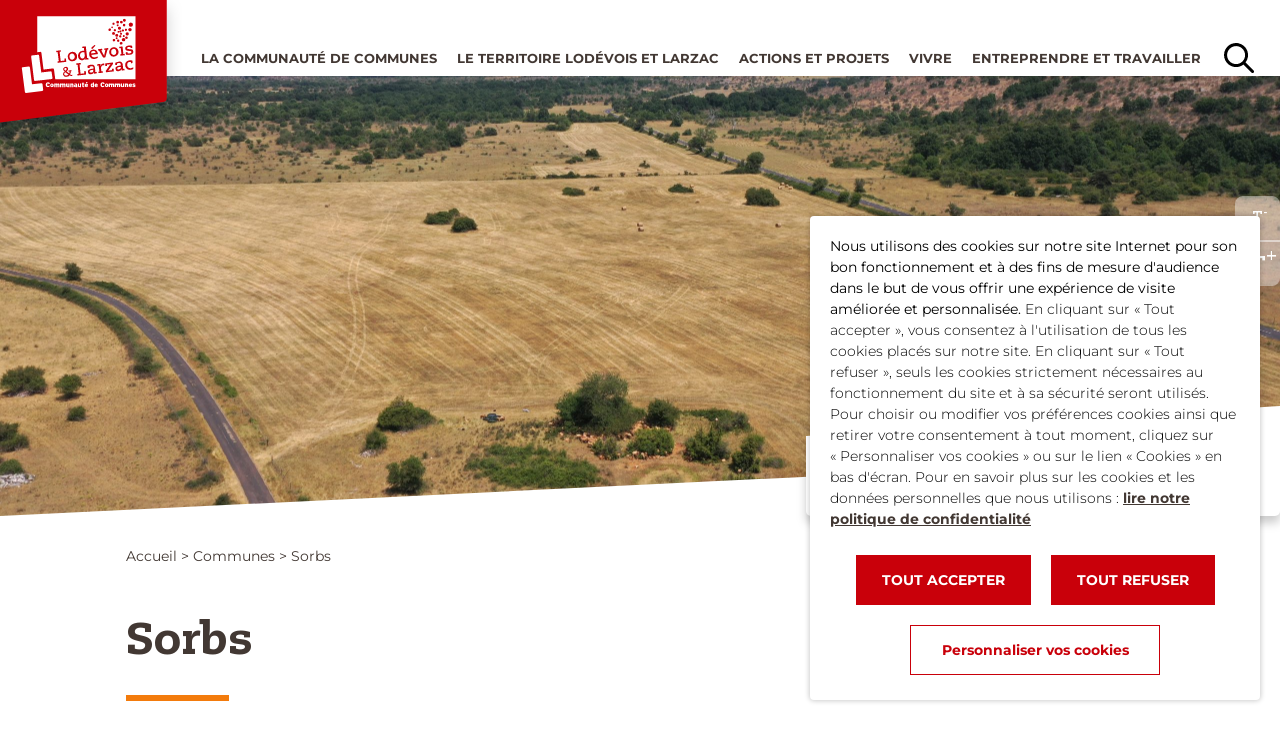

--- FILE ---
content_type: text/html; charset=UTF-8
request_url: https://lodevoisetlarzac.fr/communes/sorbs/
body_size: 27720
content:
<!doctype html>
<html lang="fr-FR">

    <head>
    <meta charset="utf-8">
    <meta http-equiv="x-ua-compatible" content="ie=edge">
    <meta name="viewport" content="width=device-width, initial-scale=1, shrink-to-fit=no">

    
    <link rel="apple-touch-icon" sizes="57x57" href="https://lodevoisetlarzac.fr/app/themes/cclodeve/dist/images/favicons/apple-icon-57x57_a574328d.png">
    <link rel="apple-touch-icon" sizes="60x60" href="https://lodevoisetlarzac.fr/app/themes/cclodeve/dist/images/favicons/apple-icon-60x60_c4853d67.png">
    <link rel="apple-touch-icon" sizes="72x72" href="https://lodevoisetlarzac.fr/app/themes/cclodeve/dist/images/favicons/apple-icon-72x72_82c2c1f4.png">
    <link rel="apple-touch-icon" sizes="76x76" href="https://lodevoisetlarzac.fr/app/themes/cclodeve/dist/images/favicons/apple-icon-76x76_d341820f.png">
    <link rel="apple-touch-icon" sizes="114x114" href="https://lodevoisetlarzac.fr/app/themes/cclodeve/dist/images/favicons/apple-icon-114x114_f5ddcd1f.png">
    <link rel="apple-touch-icon" sizes="120x120" href="https://lodevoisetlarzac.fr/app/themes/cclodeve/dist/images/favicons/apple-icon-120x120_9e6b06eb.png">
    <link rel="apple-touch-icon" sizes="144x144" href="https://lodevoisetlarzac.fr/app/themes/cclodeve/dist/images/favicons/apple-icon-144x144_5fc8d610.png">
    <link rel="apple-touch-icon" sizes="152x152" href="https://lodevoisetlarzac.fr/app/themes/cclodeve/dist/images/favicons/apple-icon-152x152_19f40d73.png">
    <link rel="apple-touch-icon" sizes="180x180" href="https://lodevoisetlarzac.fr/app/themes/cclodeve/dist/images/favicons/apple-icon-180x180_c8dccef9.png">
    <link rel="icon" type="image/png" sizes="192x192"  href="https://lodevoisetlarzac.fr/app/themes/cclodeve/dist/images/favicons/android-icon-192x192_436b37b6.png">
    <link rel="icon" type="image/png" sizes="32x32" href="https://lodevoisetlarzac.fr/app/themes/cclodeve/dist/images/favicons/favicon-32x32_4e34e4b3.png">
    <link rel="icon" type="image/png" sizes="96x96" href="https://lodevoisetlarzac.fr/app/themes/cclodeve/dist/images/favicons/favicon-96x96_c97551d6.png">
    <link rel="icon" type="image/png" sizes="16x16" href="https://lodevoisetlarzac.fr/app/themes/cclodeve/dist/images/favicons/favicon-16x16_e5fb16e8.png">
    <link rel="manifest" href="https://lodevoisetlarzac.fr/app/themes/cclodeve/dist/images/favicons/manifest_b58fcfa7.json">
    <meta name="msapplication-TileColor" content="#ffffff">
    <meta name="msapplication-TileImage" content="https://lodevoisetlarzac.fr/app/themes/cclodeve/dist/images/favicons/ms-icon-144x144_5fc8d610.png">
    <meta name="theme-color" content="#ffffff">

    <meta name='robots' content='index, follow, max-image-preview:large, max-snippet:-1, max-video-preview:-1' />
	<style>img:is([sizes="auto" i], [sizes^="auto," i]) { contain-intrinsic-size: 3000px 1500px }</style>
	
	<title>Sorbs - Lodévois et Larzac</title>
	<meta name="description" content="Sorbs est situé au cœur du périmètre des Causses et Cévennes inscrit au patrimoine mondial de l&#039;humanité par l&#039;UNESCO." />
	<link rel="canonical" href="https://lodevoisetlarzac.fr/communes/sorbs/" />
	<meta property="og:locale" content="fr_FR" />
	<meta property="og:type" content="article" />
	<meta property="og:title" content="Sorbs - Lodévois et Larzac" />
	<meta property="og:description" content="Sorbs est situé au cœur du périmètre des Causses et Cévennes inscrit au patrimoine mondial de l&#039;humanité par l&#039;UNESCO." />
	<meta property="og:url" content="https://lodevoisetlarzac.fr/communes/sorbs/" />
	<meta property="og:site_name" content="Lodévois et Larzac" />
	<meta property="article:modified_time" content="2022-10-18T14:33:04+00:00" />
	<meta name="twitter:card" content="summary_large_image" />
	<script type="application/ld+json" class="yoast-schema-graph">{"@context":"https://schema.org","@graph":[{"@type":"WebPage","@id":"https://lodevoisetlarzac.fr/communes/sorbs/","url":"https://lodevoisetlarzac.fr/communes/sorbs/","name":"Sorbs - Lodévois et Larzac","isPartOf":{"@id":"https://lodevoisetlarzac.fr/#website"},"datePublished":"2022-07-27T12:42:18+00:00","dateModified":"2022-10-18T14:33:04+00:00","description":"Sorbs est situé au cœur du périmètre des Causses et Cévennes inscrit au patrimoine mondial de l'humanité par l'UNESCO.","breadcrumb":{"@id":"https://lodevoisetlarzac.fr/communes/sorbs/#breadcrumb"},"inLanguage":"fr-FR","potentialAction":[{"@type":"ReadAction","target":["https://lodevoisetlarzac.fr/communes/sorbs/"]}]},{"@type":"BreadcrumbList","@id":"https://lodevoisetlarzac.fr/communes/sorbs/#breadcrumb","itemListElement":[{"@type":"ListItem","position":1,"name":"Accueil","item":"https://lodevoisetlarzac.fr/"},{"@type":"ListItem","position":2,"name":"Communes","item":"https://lodevoisetlarzac.fr/communes/"},{"@type":"ListItem","position":3,"name":"Sorbs"}]},{"@type":"WebSite","@id":"https://lodevoisetlarzac.fr/#website","url":"https://lodevoisetlarzac.fr/","name":"Lodévois et Larzac","description":"","potentialAction":[{"@type":"SearchAction","target":{"@type":"EntryPoint","urlTemplate":"https://lodevoisetlarzac.fr/?s={search_term_string}"},"query-input":{"@type":"PropertyValueSpecification","valueRequired":true,"valueName":"search_term_string"}}],"inLanguage":"fr-FR"}]}</script>


<link rel='dns-prefetch' href='//code.jquery.com' />
<link rel='stylesheet' id='sbi_styles-css' href='https://lodevoisetlarzac.fr/app/plugins/instagram-feed-pro/css/sbi-styles.min.css?ver=6.8.1' type='text/css' media='all' />
<link rel='stylesheet' id='wp-block-library-css' href='https://lodevoisetlarzac.fr/wp/wp-includes/css/dist/block-library/style.min.css?ver=6.8.3' type='text/css' media='all' />
<style id='classic-theme-styles-inline-css' type='text/css'>
/*! This file is auto-generated */
.wp-block-button__link{color:#fff;background-color:#32373c;border-radius:9999px;box-shadow:none;text-decoration:none;padding:calc(.667em + 2px) calc(1.333em + 2px);font-size:1.125em}.wp-block-file__button{background:#32373c;color:#fff;text-decoration:none}
</style>
<style id='global-styles-inline-css' type='text/css'>
:root{--wp--preset--aspect-ratio--square: 1;--wp--preset--aspect-ratio--4-3: 4/3;--wp--preset--aspect-ratio--3-4: 3/4;--wp--preset--aspect-ratio--3-2: 3/2;--wp--preset--aspect-ratio--2-3: 2/3;--wp--preset--aspect-ratio--16-9: 16/9;--wp--preset--aspect-ratio--9-16: 9/16;--wp--preset--color--black: #000000;--wp--preset--color--cyan-bluish-gray: #abb8c3;--wp--preset--color--white: #ffffff;--wp--preset--color--pale-pink: #f78da7;--wp--preset--color--vivid-red: #cf2e2e;--wp--preset--color--luminous-vivid-orange: #ff6900;--wp--preset--color--luminous-vivid-amber: #fcb900;--wp--preset--color--light-green-cyan: #7bdcb5;--wp--preset--color--vivid-green-cyan: #00d084;--wp--preset--color--pale-cyan-blue: #8ed1fc;--wp--preset--color--vivid-cyan-blue: #0693e3;--wp--preset--color--vivid-purple: #9b51e0;--wp--preset--gradient--vivid-cyan-blue-to-vivid-purple: linear-gradient(135deg,rgba(6,147,227,1) 0%,rgb(155,81,224) 100%);--wp--preset--gradient--light-green-cyan-to-vivid-green-cyan: linear-gradient(135deg,rgb(122,220,180) 0%,rgb(0,208,130) 100%);--wp--preset--gradient--luminous-vivid-amber-to-luminous-vivid-orange: linear-gradient(135deg,rgba(252,185,0,1) 0%,rgba(255,105,0,1) 100%);--wp--preset--gradient--luminous-vivid-orange-to-vivid-red: linear-gradient(135deg,rgba(255,105,0,1) 0%,rgb(207,46,46) 100%);--wp--preset--gradient--very-light-gray-to-cyan-bluish-gray: linear-gradient(135deg,rgb(238,238,238) 0%,rgb(169,184,195) 100%);--wp--preset--gradient--cool-to-warm-spectrum: linear-gradient(135deg,rgb(74,234,220) 0%,rgb(151,120,209) 20%,rgb(207,42,186) 40%,rgb(238,44,130) 60%,rgb(251,105,98) 80%,rgb(254,248,76) 100%);--wp--preset--gradient--blush-light-purple: linear-gradient(135deg,rgb(255,206,236) 0%,rgb(152,150,240) 100%);--wp--preset--gradient--blush-bordeaux: linear-gradient(135deg,rgb(254,205,165) 0%,rgb(254,45,45) 50%,rgb(107,0,62) 100%);--wp--preset--gradient--luminous-dusk: linear-gradient(135deg,rgb(255,203,112) 0%,rgb(199,81,192) 50%,rgb(65,88,208) 100%);--wp--preset--gradient--pale-ocean: linear-gradient(135deg,rgb(255,245,203) 0%,rgb(182,227,212) 50%,rgb(51,167,181) 100%);--wp--preset--gradient--electric-grass: linear-gradient(135deg,rgb(202,248,128) 0%,rgb(113,206,126) 100%);--wp--preset--gradient--midnight: linear-gradient(135deg,rgb(2,3,129) 0%,rgb(40,116,252) 100%);--wp--preset--font-size--small: 13px;--wp--preset--font-size--medium: 20px;--wp--preset--font-size--large: 36px;--wp--preset--font-size--x-large: 42px;--wp--preset--spacing--20: 0.44rem;--wp--preset--spacing--30: 0.67rem;--wp--preset--spacing--40: 1rem;--wp--preset--spacing--50: 1.5rem;--wp--preset--spacing--60: 2.25rem;--wp--preset--spacing--70: 3.38rem;--wp--preset--spacing--80: 5.06rem;--wp--preset--shadow--natural: 6px 6px 9px rgba(0, 0, 0, 0.2);--wp--preset--shadow--deep: 12px 12px 50px rgba(0, 0, 0, 0.4);--wp--preset--shadow--sharp: 6px 6px 0px rgba(0, 0, 0, 0.2);--wp--preset--shadow--outlined: 6px 6px 0px -3px rgba(255, 255, 255, 1), 6px 6px rgba(0, 0, 0, 1);--wp--preset--shadow--crisp: 6px 6px 0px rgba(0, 0, 0, 1);}:where(.is-layout-flex){gap: 0.5em;}:where(.is-layout-grid){gap: 0.5em;}body .is-layout-flex{display: flex;}.is-layout-flex{flex-wrap: wrap;align-items: center;}.is-layout-flex > :is(*, div){margin: 0;}body .is-layout-grid{display: grid;}.is-layout-grid > :is(*, div){margin: 0;}:where(.wp-block-columns.is-layout-flex){gap: 2em;}:where(.wp-block-columns.is-layout-grid){gap: 2em;}:where(.wp-block-post-template.is-layout-flex){gap: 1.25em;}:where(.wp-block-post-template.is-layout-grid){gap: 1.25em;}.has-black-color{color: var(--wp--preset--color--black) !important;}.has-cyan-bluish-gray-color{color: var(--wp--preset--color--cyan-bluish-gray) !important;}.has-white-color{color: var(--wp--preset--color--white) !important;}.has-pale-pink-color{color: var(--wp--preset--color--pale-pink) !important;}.has-vivid-red-color{color: var(--wp--preset--color--vivid-red) !important;}.has-luminous-vivid-orange-color{color: var(--wp--preset--color--luminous-vivid-orange) !important;}.has-luminous-vivid-amber-color{color: var(--wp--preset--color--luminous-vivid-amber) !important;}.has-light-green-cyan-color{color: var(--wp--preset--color--light-green-cyan) !important;}.has-vivid-green-cyan-color{color: var(--wp--preset--color--vivid-green-cyan) !important;}.has-pale-cyan-blue-color{color: var(--wp--preset--color--pale-cyan-blue) !important;}.has-vivid-cyan-blue-color{color: var(--wp--preset--color--vivid-cyan-blue) !important;}.has-vivid-purple-color{color: var(--wp--preset--color--vivid-purple) !important;}.has-black-background-color{background-color: var(--wp--preset--color--black) !important;}.has-cyan-bluish-gray-background-color{background-color: var(--wp--preset--color--cyan-bluish-gray) !important;}.has-white-background-color{background-color: var(--wp--preset--color--white) !important;}.has-pale-pink-background-color{background-color: var(--wp--preset--color--pale-pink) !important;}.has-vivid-red-background-color{background-color: var(--wp--preset--color--vivid-red) !important;}.has-luminous-vivid-orange-background-color{background-color: var(--wp--preset--color--luminous-vivid-orange) !important;}.has-luminous-vivid-amber-background-color{background-color: var(--wp--preset--color--luminous-vivid-amber) !important;}.has-light-green-cyan-background-color{background-color: var(--wp--preset--color--light-green-cyan) !important;}.has-vivid-green-cyan-background-color{background-color: var(--wp--preset--color--vivid-green-cyan) !important;}.has-pale-cyan-blue-background-color{background-color: var(--wp--preset--color--pale-cyan-blue) !important;}.has-vivid-cyan-blue-background-color{background-color: var(--wp--preset--color--vivid-cyan-blue) !important;}.has-vivid-purple-background-color{background-color: var(--wp--preset--color--vivid-purple) !important;}.has-black-border-color{border-color: var(--wp--preset--color--black) !important;}.has-cyan-bluish-gray-border-color{border-color: var(--wp--preset--color--cyan-bluish-gray) !important;}.has-white-border-color{border-color: var(--wp--preset--color--white) !important;}.has-pale-pink-border-color{border-color: var(--wp--preset--color--pale-pink) !important;}.has-vivid-red-border-color{border-color: var(--wp--preset--color--vivid-red) !important;}.has-luminous-vivid-orange-border-color{border-color: var(--wp--preset--color--luminous-vivid-orange) !important;}.has-luminous-vivid-amber-border-color{border-color: var(--wp--preset--color--luminous-vivid-amber) !important;}.has-light-green-cyan-border-color{border-color: var(--wp--preset--color--light-green-cyan) !important;}.has-vivid-green-cyan-border-color{border-color: var(--wp--preset--color--vivid-green-cyan) !important;}.has-pale-cyan-blue-border-color{border-color: var(--wp--preset--color--pale-cyan-blue) !important;}.has-vivid-cyan-blue-border-color{border-color: var(--wp--preset--color--vivid-cyan-blue) !important;}.has-vivid-purple-border-color{border-color: var(--wp--preset--color--vivid-purple) !important;}.has-vivid-cyan-blue-to-vivid-purple-gradient-background{background: var(--wp--preset--gradient--vivid-cyan-blue-to-vivid-purple) !important;}.has-light-green-cyan-to-vivid-green-cyan-gradient-background{background: var(--wp--preset--gradient--light-green-cyan-to-vivid-green-cyan) !important;}.has-luminous-vivid-amber-to-luminous-vivid-orange-gradient-background{background: var(--wp--preset--gradient--luminous-vivid-amber-to-luminous-vivid-orange) !important;}.has-luminous-vivid-orange-to-vivid-red-gradient-background{background: var(--wp--preset--gradient--luminous-vivid-orange-to-vivid-red) !important;}.has-very-light-gray-to-cyan-bluish-gray-gradient-background{background: var(--wp--preset--gradient--very-light-gray-to-cyan-bluish-gray) !important;}.has-cool-to-warm-spectrum-gradient-background{background: var(--wp--preset--gradient--cool-to-warm-spectrum) !important;}.has-blush-light-purple-gradient-background{background: var(--wp--preset--gradient--blush-light-purple) !important;}.has-blush-bordeaux-gradient-background{background: var(--wp--preset--gradient--blush-bordeaux) !important;}.has-luminous-dusk-gradient-background{background: var(--wp--preset--gradient--luminous-dusk) !important;}.has-pale-ocean-gradient-background{background: var(--wp--preset--gradient--pale-ocean) !important;}.has-electric-grass-gradient-background{background: var(--wp--preset--gradient--electric-grass) !important;}.has-midnight-gradient-background{background: var(--wp--preset--gradient--midnight) !important;}.has-small-font-size{font-size: var(--wp--preset--font-size--small) !important;}.has-medium-font-size{font-size: var(--wp--preset--font-size--medium) !important;}.has-large-font-size{font-size: var(--wp--preset--font-size--large) !important;}.has-x-large-font-size{font-size: var(--wp--preset--font-size--x-large) !important;}
:where(.wp-block-post-template.is-layout-flex){gap: 1.25em;}:where(.wp-block-post-template.is-layout-grid){gap: 1.25em;}
:where(.wp-block-columns.is-layout-flex){gap: 2em;}:where(.wp-block-columns.is-layout-grid){gap: 2em;}
:root :where(.wp-block-pullquote){font-size: 1.5em;line-height: 1.6;}
</style>
<link rel='stylesheet' id='cookie-law-info-css' href='https://lodevoisetlarzac.fr/app/plugins/webtoffee-gdpr-cookie-consent/public/css/cookie-law-info-public.css?ver=2.6.5' type='text/css' media='all' />
<link rel='stylesheet' id='cookie-law-info-gdpr-css' href='https://lodevoisetlarzac.fr/app/plugins/webtoffee-gdpr-cookie-consent/public/css/cookie-law-info-gdpr.css?ver=2.6.5' type='text/css' media='all' />
<style id='cookie-law-info-gdpr-inline-css' type='text/css'>
.cli-modal-content, .cli-tab-content { background-color: #ffffff; }.cli-privacy-content-text, .cli-modal .cli-modal-dialog, .cli-tab-container p, a.cli-privacy-readmore { color: #000000; }.cli-tab-header { background-color: #f2f2f2; }.cli-tab-header, .cli-tab-header a.cli-nav-link,span.cli-necessary-caption,.cli-switch .cli-slider:after { color: #000000; }.cli-switch .cli-slider:before { background-color: #ffffff; }.cli-switch input:checked + .cli-slider:before { background-color: #ffffff; }.cli-switch .cli-slider { background-color: #e3e1e8; }.cli-switch input:checked + .cli-slider { background-color: #28a745; }.cli-modal-close svg { fill: #000000; }.cli-tab-footer .wt-cli-privacy-accept-all-btn { background-color: #00acad; color: #ffffff}.cli-tab-footer .wt-cli-privacy-accept-btn { background-color: #00acad; color: #ffffff}.cli-tab-header a:before{ border-right: 1px solid #000000; border-bottom: 1px solid #000000; }
</style>
<link rel='stylesheet' id='sage/main.css-css' href='https://lodevoisetlarzac.fr/app/themes/cclodeve/dist/styles/main_c1e4bc5d.css' type='text/css' media='all' />
<link rel='stylesheet' id='jquery-ui-css' href='//code.jquery.com/ui/1.13.1/themes/base/jquery-ui.css?ver=6.8.3' type='text/css' media='all' />
<link rel='stylesheet' id='sib-front-css-css' href='https://lodevoisetlarzac.fr/app/plugins/mailin/css/mailin-front.css?ver=6.8.3' type='text/css' media='all' />
<script type="text/javascript" src="https://lodevoisetlarzac.fr/wp/wp-includes/js/jquery/jquery.min.js?ver=3.7.1" id="jquery-core-js"></script>
<script type="text/javascript" id="cookie-law-info-js-extra">
/* <![CDATA[ */
var Cli_Data = {"nn_cookie_ids":["VISITOR_INFO1_LIVE","YSC","","_gid","_gat","CONSENT","PHPSESSID","_ga"],"non_necessary_cookies":{"necessary":["cookielawinfo-checkbox-advertisement","PHPSESSID"],"analytics":["_gid","_gat","_ga"],"advertisement":["VISITOR_INFO1_LIVE","YSC","__Secure-3PAPISID, __Secure-3PSID, __Secure-3PSIDCC, APISID, HSID, LOGIN_INFO, PREF, SAPISID, SID, SIDCC, SSID","CONSENT"]},"cookielist":{"necessary":{"id":48,"status":true,"priority":0,"title":"N\u00e9cessaire","strict":true,"default_state":false,"ccpa_optout":false,"loadonstart":true},"analytics":{"id":51,"status":true,"priority":3,"title":"Statistiques","strict":false,"default_state":false,"ccpa_optout":false,"loadonstart":false},"advertisement":{"id":52,"status":true,"priority":2,"title":"Publicitaires","strict":false,"default_state":false,"ccpa_optout":false,"loadonstart":false}},"ajax_url":"https:\/\/lodevoisetlarzac.fr\/wp\/wp-admin\/admin-ajax.php","current_lang":"fr","security":"9304a5454d","eu_countries":["GB"],"geoIP":"disabled","use_custom_geolocation_api":"","custom_geolocation_api":"https:\/\/geoip.cookieyes.com\/geoip\/checker\/result.php","consentVersion":"1","strictlyEnabled":["necessary","obligatoire","necessary"],"cookieDomain":"","privacy_length":"250","ccpaEnabled":"","ccpaRegionBased":"","ccpaBarEnabled":"","ccpaType":"gdpr","triggerDomRefresh":"","secure_cookies":""};
var log_object = {"ajax_url":"https:\/\/lodevoisetlarzac.fr\/wp\/wp-admin\/admin-ajax.php"};
/* ]]> */
</script>
<script type="text/javascript" src="https://lodevoisetlarzac.fr/app/plugins/webtoffee-gdpr-cookie-consent/public/js/cookie-law-info-public.js?ver=2.6.5" id="cookie-law-info-js"></script>
<script type="text/javascript" id="sib-front-js-js-extra">
/* <![CDATA[ */
var sibErrMsg = {"invalidMail":"Veuillez entrer une adresse e-mail valide.","requiredField":"Veuillez compl\u00e9ter les champs obligatoires.","invalidDateFormat":"Veuillez entrer une date valide.","invalidSMSFormat":"Veuillez entrer une num\u00e9ro de t\u00e9l\u00e9phone valide."};
var ajax_sib_front_object = {"ajax_url":"https:\/\/lodevoisetlarzac.fr\/wp\/wp-admin\/admin-ajax.php","ajax_nonce":"7d3905b43c","flag_url":"https:\/\/lodevoisetlarzac.fr\/app\/plugins\/mailin\/img\/flags\/"};
/* ]]> */
</script>
<script type="text/javascript" src="https://lodevoisetlarzac.fr/app/plugins/mailin/js/mailin-front.js?ver=1734943146" id="sib-front-js-js"></script>
<link rel='shortlink' href='https://lodevoisetlarzac.fr/?p=326' />
<link rel="alternate" title="oEmbed (JSON)" type="application/json+oembed" href="https://lodevoisetlarzac.fr/wp-json/oembed/1.0/embed?url=https%3A%2F%2Flodevoisetlarzac.fr%2Fcommunes%2Fsorbs%2F" />
<link rel="alternate" title="oEmbed (XML)" type="text/xml+oembed" href="https://lodevoisetlarzac.fr/wp-json/oembed/1.0/embed?url=https%3A%2F%2Flodevoisetlarzac.fr%2Fcommunes%2Fsorbs%2F&#038;format=xml" />
<!-- Google tag (gtag.js) -->
<script type="text/plain" data-cli-class="cli-blocker-script"  data-cli-category="analytics" data-cli-script-type="analytics" data-cli-block="true" data-cli-block-if-ccpa-optout="false" data-cli-element-position="head" async src="https://www.googletagmanager.com/gtag/js?id=UA-244653362-1"></script>
<script type="text/plain" data-cli-class="cli-blocker-script"  data-cli-category="analytics" data-cli-script-type="analytics" data-cli-block="true" data-cli-block-if-ccpa-optout="false" data-cli-element-position="head">
  window.dataLayer = window.dataLayer || [];
  function gtag(){dataLayer.push(arguments);}
  gtag('js', new Date());

  gtag('config', 'UA-244653362-1');
</script>

<!-- Google Tag Manager -->
<script type="text/plain" data-cli-class="cli-blocker-script"  data-cli-category="analytics" data-cli-script-type="analytics" data-cli-block="true" data-cli-block-if-ccpa-optout="false" data-cli-element-position="head">(function(w,d,s,l,i){w[l]=w[l]||[];w[l].push({'gtm.start':
new Date().getTime(),event:'gtm.js'});var f=d.getElementsByTagName(s)[0],
j=d.createElement(s),dl=l!='dataLayer'?'&l='+l:'';j.async=true;j.src=
'https://www.googletagmanager.com/gtm.js?id='+i+dl;f.parentNode.insertBefore(j,f);
})(window,document,'script','dataLayer','GTM-M7Z29KT');</script>
<!-- End Google Tag Manager -->
    <script>
        var ajaxurl = 'https://lodevoisetlarzac.fr/wp/wp-admin/admin-ajax.php';
    </script>
</head>

    <body class="wp-singular commune-template-default single single-commune postid-326 wp-theme-cclodeveresources sorbs app-data index-data singular-data single-data single-commune-data single-commune-sorbs-data" role="document">

        <div class="global-wrapper">

            
                        <header class="header-global-wrapper" role="banner">
    <div class="header-content">

                    <a href="https://lodevoisetlarzac.fr/" title="Lodévois et Larzac | (Retour à l&#039;accueil)" class="logo-wrapper">
                <img src="https://lodevoisetlarzac.fr/app/themes/cclodeve/dist/images/logo-cc-lodevois-larzac_d806c0b2.svg" alt="Lodévois et Larzac" title="Lodévois et Larzac" class="logo">
            </a>
        
        <div class="nav-wrapper">
                            <nav class="nav" role="navigation" aria-label="Menu principal">
                    <div class="menu-wrapper"><ul id="menu-menu-1" class="menu"><li class=" has-children ">
            <a href="https://lodevoisetlarzac.fr/la-communaute-de-communes/">
                La Communauté de communes
                                    <button type="button" class="icon"></button>
                            </a>
                            <div class="mega-menu-wrapper">
                    <div class="mega-menu">
                        <div class="illus-wrapper">
                                                            <img src="https://lodevoisetlarzac.fr/app/uploads/2022/10/Batiment_CCLL.jpeg" alt="" />
                                                    </div>
                
            <ul>
                            <li  class="">
                    <a href="https://lodevoisetlarzac.fr/la-communaute-de-communes/horizon-2026/">
                        <span>Horizon 2026</span>
                                            </a>
                                    </li>
                            <li  class="">
                    <a href="https://lodevoisetlarzac.fr/la-communaute-de-communes/la-gouvernance/">
                        <span>La gouvernance</span>
                                            </a>
                                    </li>
                            <li  class="">
                    <a href="https://lodevoisetlarzac.fr/la-communaute-de-communes/les-instances/">
                        <span>Les instances</span>
                                            </a>
                                    </li>
                            <li  class="">
                    <a href="https://lodevoisetlarzac.fr/la-communaute-de-communes/les-competences/">
                        <span>Les compétences</span>
                                            </a>
                                    </li>
                            <li  class=" has-children ">
                    <a href="https://lodevoisetlarzac.fr/publications/">
                        <span>Publications</span>
                                                    <button type="button" class="icon"></button>
                                            </a>
                                            <ul>
                                                            <li data-target="item-3064-2">
                                    <a href="https://lodevoisetlarzac.fr/la-communaute-de-communes/publications2/actes/">
                                        <span>Actes administratifs</span>
                                    </a>
                                </li>
                                                            <li data-target="item-3074-2">
                                    <a href="https://lodevoisetlarzac.fr/la-communaute-de-communes/publications2/rapports-dactivites/">
                                        <span>Rapports d’activités</span>
                                    </a>
                                </li>
                                                    </ul>
                                    </li>
                            <li  class="">
                    <a href="https://lodevoisetlarzac.fr/la-communaute-de-communes/nos-services/">
                        <span>Nos services</span>
                                            </a>
                                    </li>
                            <li  class="">
                    <a href="https://lodevoisetlarzac.fr/la-communaute-de-communes/budget/">
                        <span>Budget</span>
                                            </a>
                                    </li>
                            <li  class="">
                    <a href="https://lodevoisetlarzac.fr/la-communaute-de-communes/marches-publics2/">
                        <span>Marchés publics</span>
                                            </a>
                                    </li>
                            <li  class="">
                    <a href="https://lodevoisetlarzac.fr/offres-emploi/">
                        <span>Offres d&#039;emploi</span>
                                            </a>
                                    </li>
                    </ul>
                                                </li>
        
        
        <li class=" has-children ">
            <a href="https://lodevoisetlarzac.fr/le-territoire-lodevois-et-larzac/">
                Le territoire Lodévois et Larzac
                                    <button type="button" class="icon"></button>
                            </a>
                            <div class="mega-menu-wrapper">
                    <div class="mega-menu">
                        <div class="illus-wrapper">
                                                            <img src="https://lodevoisetlarzac.fr/app/uploads/2022/09/Photo-commune-Saint-Privat.jpg" alt="Photo commune de St Privat, Hérault" />
                                                    </div>
                
            <ul>
                            <li  class="">
                    <a href="https://lodevoisetlarzac.fr/le-territoire-lodevois-et-larzac/10-raisons-de-sinstaller/">
                        <span>10 raisons de s’installer</span>
                                            </a>
                                    </li>
                            <li  class="">
                    <a href="https://lodevoisetlarzac.fr/communes/">
                        <span>Les 28 communes</span>
                                            </a>
                                    </li>
                            <li  class=" has-children ">
                    <a href="https://lodevoisetlarzac.fr/le-territoire-lodevois-et-larzac/patrimoine-et-paysages/">
                        <span>Patrimoine et paysages</span>
                                                    <button type="button" class="icon"></button>
                                            </a>
                                            <ul>
                                                            <li data-target="item-734-2">
                                    <a href="https://lodevoisetlarzac.fr/le-territoire-lodevois-et-larzac/patrimoine-et-paysages/diversite-paysagere/">
                                        <span>Diversité paysagère</span>
                                    </a>
                                </li>
                                                            <li data-target="item-735-2">
                                    <a href="https://lodevoisetlarzac.fr/le-territoire-lodevois-et-larzac/patrimoine-et-paysages/grands-sites-de-france/">
                                        <span>Grands Sites de France</span>
                                    </a>
                                </li>
                                                            <li data-target="item-733-2">
                                    <a href="https://lodevoisetlarzac.fr/le-territoire-lodevois-et-larzac/patrimoine-et-paysages/causses-et-cevennes/">
                                        <span>Causses et Cévennes</span>
                                    </a>
                                </li>
                                                    </ul>
                                    </li>
                            <li  class=" has-children ">
                    <a href="https://lodevoisetlarzac.fr/le-territoire-lodevois-et-larzac/agriculture-et-ruralite/">
                        <span>Agriculture et ruralité</span>
                                                    <button type="button" class="icon"></button>
                                            </a>
                                            <ul>
                                                            <li data-target="item-737-2">
                                    <a href="https://lodevoisetlarzac.fr/le-territoire-lodevois-et-larzac/agriculture-et-ruralite/les-filieres-agricoles/">
                                        <span>Les filières agricoles</span>
                                    </a>
                                </li>
                                                            <li data-target="item-736-2">
                                    <a href="https://lodevoisetlarzac.fr/le-territoire-lodevois-et-larzac/agriculture-et-ruralite/circuits-courts/">
                                        <span>Circuits courts</span>
                                    </a>
                                </li>
                                                    </ul>
                                    </li>
                            <li  class="">
                    <a href="https://lodevoisetlarzac.fr/le-territoire-lodevois-et-larzac/nos-rivieres/">
                        <span>Nos rivières</span>
                                            </a>
                                    </li>
                    </ul>
                                                </li>
        
        
        <li class=" has-children ">
            <a href="https://lodevoisetlarzac.fr/actions-et-projets/">
                Actions et projets
                                    <button type="button" class="icon"></button>
                            </a>
                            <div class="mega-menu-wrapper">
                    <div class="mega-menu">
                        <div class="illus-wrapper">
                                                            <img src="https://lodevoisetlarzac.fr/app/uploads/2022/10/TRE1571-scaled.jpg" alt="travaux navacelles" />
                                                    </div>
                
            <ul>
                            <li  class=" has-children ">
                    <a href="https://lodevoisetlarzac.fr/actions-et-projets/amenagement-territoire/">
                        <span>Aménagement territoire</span>
                                                    <button type="button" class="icon"></button>
                                            </a>
                                            <ul>
                                                            <li data-target="item-15686-2">
                                    <a href="https://lodevoisetlarzac.fr/actions-et-projets/amenagement-territoire/scot-et-plui/">
                                        <span>Plan local d’urbanisme intercommunal PLUI</span>
                                    </a>
                                </li>
                                                            <li data-target="item-15685-2">
                                    <a href="https://lodevoisetlarzac.fr/actions-et-projets/amenagement-territoire/scot/">
                                        <span>Schéma de cohérence territoriale SCOT</span>
                                    </a>
                                </li>
                                                            <li data-target="item-3379-2">
                                    <a href="https://lodevoisetlarzac.fr/actions-et-projets/amenagement-territoire/politique-de-lhabitat/">
                                        <span>Politique de l’habitat</span>
                                    </a>
                                </li>
                                                    </ul>
                                    </li>
                            <li  class=" has-children ">
                    <a href="https://lodevoisetlarzac.fr/actions-et-projets/developpement-du-territoire/">
                        <span>Développement du territoire</span>
                                                    <button type="button" class="icon"></button>
                                            </a>
                                            <ul>
                                                            <li data-target="item-746-2">
                                    <a href="https://lodevoisetlarzac.fr/actions-et-projets/developpement-du-territoire/revitalisation-du-territoire/">
                                        <span>Revitalisation du territoire</span>
                                    </a>
                                </li>
                                                            <li data-target="item-743-2">
                                    <a href="https://lodevoisetlarzac.fr/actions-et-projets/developpement-du-territoire/mecenat/">
                                        <span>Mécénat</span>
                                    </a>
                                </li>
                                                            <li data-target="item-744-2">
                                    <a href="https://lodevoisetlarzac.fr/actions-et-projets/developpement-du-territoire/mobilites/">
                                        <span>Mobilités</span>
                                    </a>
                                </li>
                                                    </ul>
                                    </li>
                            <li  class=" has-children ">
                    <a href="https://lodevoisetlarzac.fr/actions-et-projets/preservation-du-territoire/">
                        <span>Préservation du territoire</span>
                                                    <button type="button" class="icon"></button>
                                            </a>
                                            <ul>
                                                            <li data-target="item-748-2">
                                    <a href="https://lodevoisetlarzac.fr/actions-et-projets/preservation-du-territoire/suivi-des-milieux-et-de-la-ressource/">
                                        <span>Suivi des milieux et de la ressource</span>
                                    </a>
                                </li>
                                                            <li data-target="item-750-2">
                                    <a href="https://lodevoisetlarzac.fr/actions-et-projets/preservation-du-territoire/protection-contre-les-inondations/">
                                        <span>Protection contre les inondations (GEMAPI)</span>
                                    </a>
                                </li>
                                                            <li data-target="item-749-2">
                                    <a href="https://lodevoisetlarzac.fr/actions-et-projets/preservation-du-territoire/territoire-zero-dechet-et-gaspillage/">
                                        <span>Territoire zéro déchet et gaspillage</span>
                                    </a>
                                </li>
                                                    </ul>
                                    </li>
                            <li  class=" has-children ">
                    <a href="https://lodevoisetlarzac.fr/actions-et-projets/tourisme/">
                        <span>Tourisme</span>
                                                    <button type="button" class="icon"></button>
                                            </a>
                                            <ul>
                                                            <li data-target="item-752-2">
                                    <a href="https://lodevoisetlarzac.fr/actions-et-projets/tourisme/strategie-touristique/">
                                        <span>Stratégie touristique</span>
                                    </a>
                                </li>
                                                            <li data-target="item-753-2">
                                    <a href="https://lodevoisetlarzac.fr/actions-et-projets/tourisme/tourisme-durable/">
                                        <span>Tourisme durable</span>
                                    </a>
                                </li>
                                                            <li data-target="item-751-2">
                                    <a href="https://lodevoisetlarzac.fr/actions-et-projets/tourisme/sport-et-nature/">
                                        <span>Sport et nature</span>
                                    </a>
                                </li>
                                                            <li data-target="item-754-2">
                                    <a href="https://lodevoisetlarzac.fr/actions-et-projets/tourisme/centrale-de-reservation/">
                                        <span>Centrale de réservation</span>
                                    </a>
                                </li>
                                                            <li data-target="item-4572-2">
                                    <a href="https://lodevoisetlarzac.fr/actions-et-projets/tourisme/taxe-de-sejour/">
                                        <span>Taxe de séjour</span>
                                    </a>
                                </li>
                                                    </ul>
                                    </li>
                            <li  class=" has-children ">
                    <a href="https://lodevoisetlarzac.fr/actions-et-projets/culture/">
                        <span>Culture et patrimoine</span>
                                                    <button type="button" class="icon"></button>
                                            </a>
                                            <ul>
                                                            <li data-target="item-755-2">
                                    <a href="https://lodevoisetlarzac.fr/actions-et-projets/culture/musee/">
                                        <span>Musée</span>
                                    </a>
                                </li>
                                                            <li data-target="item-756-2">
                                    <a href="https://lodevoisetlarzac.fr/actions-et-projets/culture/spectacle-vivant/">
                                        <span>Spectacle vivant</span>
                                    </a>
                                </li>
                                                            <li data-target="item-274377-2">
                                    <a href="https://lodevoisetlarzac.fr/actions-et-projets/culture/patrimoine/">
                                        <span>Service éducatif</span>
                                    </a>
                                </li>
                                                    </ul>
                                    </li>
                            <li  class="">
                    <a href="https://lodevoisetlarzac.fr/actions-et-projets/pays-dart-et-dhistoire/">
                        <span>Pays d’Art et d’Histoire</span>
                                            </a>
                                    </li>
                            <li  class=" has-children ">
                    <a href="https://lodevoisetlarzac.fr/actions-et-projets/les-grands-projets/">
                        <span>Les grands projets</span>
                                                    <button type="button" class="icon"></button>
                                            </a>
                                            <ul>
                                                            <li data-target="item-759-2">
                                    <a href="https://lodevoisetlarzac.fr/actions-et-projets/les-grands-projets/requalification-de-navacelles/">
                                        <span>Requalification de Navacelles</span>
                                    </a>
                                </li>
                                                            <li data-target="item-757-2">
                                    <a href="https://lodevoisetlarzac.fr/actions-et-projets/les-grands-projets/la-baie-des-vailhes-au-salagou/">
                                        <span>La baie des Vailhés au Salagou</span>
                                    </a>
                                </li>
                                                            <li data-target="item-758-2">
                                    <a href="https://lodevoisetlarzac.fr/actions-et-projets/les-grands-projets/la-baume-auriol/">
                                        <span>La Baume Auriol</span>
                                    </a>
                                </li>
                                                    </ul>
                                    </li>
                            <li  class="">
                    <a href="https://lodevoisetlarzac.fr/actions-et-projets/fonds-de-concours-intercommunaux/">
                        <span>Fonds de concours intercommunaux</span>
                                            </a>
                                    </li>
                    </ul>
                                                </li>
        
        
        <li class=" has-children ">
            <a href="https://lodevoisetlarzac.fr/vivre/">
                Vivre
                                    <button type="button" class="icon"></button>
                            </a>
                            <div class="mega-menu-wrapper">
                    <div class="mega-menu">
                        <div class="illus-wrapper">
                                                            <img src="https://lodevoisetlarzac.fr/app/uploads/2022/09/ALSH-enfants-jeux_©Vincent-Bartoli-scaled.jpg" alt="loisirs ALSH jeux d&#039;enfants" />
                                                    </div>
                
            <ul>
                            <li  class=" has-children ">
                    <a href="https://lodevoisetlarzac.fr/vivre/services-a-la-famille/">
                        <span>Services à la famille</span>
                                                    <button type="button" class="icon"></button>
                                            </a>
                                            <ul>
                                                            <li data-target="item-1062-2">
                                    <a href="https://lodevoisetlarzac.fr/vivre/services-a-la-famille/relais-petite-enfance/">
                                        <span>Relais petite enfance</span>
                                    </a>
                                </li>
                                                            <li data-target="item-1061-2">
                                    <a href="https://lodevoisetlarzac.fr/vivre/services-a-la-famille/multi-accueil-collectif-et-familial/">
                                        <span>Multi-accueil collectif et familial</span>
                                    </a>
                                </li>
                                                            <li data-target="item-1060-2">
                                    <a href="https://lodevoisetlarzac.fr/vivre/services-a-la-famille/micro-creche/">
                                        <span>Micro-crèche</span>
                                    </a>
                                </li>
                                                            <li data-target="item-760-2">
                                    <a href="https://lodevoisetlarzac.fr/vivre/services-a-la-famille/accueil-de-loisirs-mercredis/">
                                        <span>Accueil de loisirs mercredis</span>
                                    </a>
                                </li>
                                                            <li data-target="item-761-2">
                                    <a href="https://lodevoisetlarzac.fr/vivre/services-a-la-famille/accueil-de-loisirs-vacances/">
                                        <span>Accueil de loisirs vacances</span>
                                    </a>
                                </li>
                                                            <li data-target="item-762-2">
                                    <a href="https://lodevoisetlarzac.fr/vivre/services-a-la-famille/accueil-periscolaire/">
                                        <span>Accueil périscolaire</span>
                                    </a>
                                </li>
                                                            <li data-target="item-767-2">
                                    <a href="https://lodevoisetlarzac.fr/vivre/services-a-la-famille/restauration-scolaire/">
                                        <span>Restauration scolaire</span>
                                    </a>
                                </li>
                                                            <li data-target="item-765-2">
                                    <a href="https://lodevoisetlarzac.fr/vivre/services-a-la-famille/parentalite/">
                                        <span>Parentalité</span>
                                    </a>
                                </li>
                                                    </ul>
                                    </li>
                            <li  class=" has-children ">
                    <a href="https://lodevoisetlarzac.fr/vivre/jeunesse/">
                        <span>Jeunesse</span>
                                                    <button type="button" class="icon"></button>
                                            </a>
                                            <ul>
                                                            <li data-target="item-768-2">
                                    <a href="https://lodevoisetlarzac.fr/vivre/jeunesse/formation-bafa/">
                                        <span>Formation BAFA</span>
                                    </a>
                                </li>
                                                            <li data-target="item-769-2">
                                    <a href="https://lodevoisetlarzac.fr/vivre/jeunesse/les-sejours/">
                                        <span>Les séjours</span>
                                    </a>
                                </li>
                                                            <li data-target="item-770-2">
                                    <a href="https://lodevoisetlarzac.fr/vivre/jeunesse/reseau-acteurs-jeunesse/">
                                        <span>Réseau acteurs jeunesse</span>
                                    </a>
                                </li>
                                                    </ul>
                                    </li>
                            <li  class=" has-children ">
                    <a href="https://lodevoisetlarzac.fr/vivre/eau-et-assainissement/">
                        <span>Eau et assainissement</span>
                                                    <button type="button" class="icon"></button>
                                            </a>
                                            <ul>
                                                            <li data-target="item-2699-2">
                                    <a href="https://lodevoisetlarzac.fr/vivre/eau-et-assainissement/assainissement/">
                                        <span>Assainissement</span>
                                    </a>
                                </li>
                                                            <li data-target="item-2700-2">
                                    <a href="https://lodevoisetlarzac.fr/vivre/eau-et-assainissement/eau-potable/">
                                        <span>Eau potable</span>
                                    </a>
                                </li>
                                                    </ul>
                                    </li>
                            <li  class=" has-children ">
                    <a href="https://lodevoisetlarzac.fr/vivre/dechets/">
                        <span>Déchets</span>
                                                    <button type="button" class="icon"></button>
                                            </a>
                                            <ul>
                                                            <li data-target="item-2701-2">
                                    <a href="https://lodevoisetlarzac.fr/vivre/dechets/collecte/">
                                        <span>Collecte</span>
                                    </a>
                                </li>
                                                            <li data-target="item-2702-2">
                                    <a href="https://lodevoisetlarzac.fr/vivre/dechets/consignes-de-tri/">
                                        <span>Consignes de tri</span>
                                    </a>
                                </li>
                                                            <li data-target="item-2703-2">
                                    <a href="https://lodevoisetlarzac.fr/vivre/dechets/dechetteries/">
                                        <span>Déchetteries</span>
                                    </a>
                                </li>
                                                            <li data-target="item-2704-2">
                                    <a href="https://lodevoisetlarzac.fr/vivre/dechets/collecte-pour-les-entreprises/">
                                        <span>Collecte pour les entreprises</span>
                                    </a>
                                </li>
                                                            <li data-target="item-2705-2">
                                    <a href="https://lodevoisetlarzac.fr/vivre/dechets/compostage/">
                                        <span>Déchets alimentaires</span>
                                    </a>
                                </li>
                                                            <li data-target="item-2706-2">
                                    <a href="https://lodevoisetlarzac.fr/vivre/dechets/ressourcerie/">
                                        <span>Ressourcerie</span>
                                    </a>
                                </li>
                                                    </ul>
                                    </li>
                            <li  class=" has-children ">
                    <a href="https://lodevoisetlarzac.fr/vivre/habitat-et-logement/">
                        <span>Habitat et logement</span>
                                                    <button type="button" class="icon"></button>
                                            </a>
                                            <ul>
                                                            <li data-target="item-4470-2">
                                    <a href="https://lodevoisetlarzac.fr/vivre/habitat-et-logement/guichet-unique-renovation-energetique/">
                                        <span>Guichet unique de la rénovation énergétique</span>
                                    </a>
                                </li>
                                                            <li data-target="item-9704-2">
                                    <a href="https://lodevoisetlarzac.fr/vivre/habitat-et-logement/lutte-contre-lhabitat-indigne/">
                                        <span>Lutte contre l’habitat indigne et non décent</span>
                                    </a>
                                </li>
                                                            <li data-target="item-273519-2">
                                    <a href="https://lodevoisetlarzac.fr/vivre/habitat-et-logement/permis-de-louer/">
                                        <span>Permis de louer</span>
                                    </a>
                                </li>
                                                            <li data-target="item-2707-2">
                                    <a href="https://lodevoisetlarzac.fr/vivre/habitat-et-logement/opah-ru/">
                                        <span>Opération Programmée d’Amélioration de l’Habitat et de Renouvellement Urbain</span>
                                    </a>
                                </li>
                                                            <li data-target="item-4471-2">
                                    <a href="https://lodevoisetlarzac.fr/vivre/habitat-et-logement/adaptation-au-logement/">
                                        <span>Adaptation au logement</span>
                                    </a>
                                </li>
                                                            <li data-target="item-4473-2">
                                    <a href="https://lodevoisetlarzac.fr/vivre/habitat-et-logement/programme-d-interet-general/">
                                        <span>Programme d’intérêt général</span>
                                    </a>
                                </li>
                                                            <li data-target="item-4472-2">
                                    <a href="https://lodevoisetlarzac.fr/?page_id=3235">
                                        <span>Opération façades</span>
                                    </a>
                                </li>
                                                            <li data-target="item-9688-2">
                                    <a href="https://lodevoisetlarzac.fr/vivre/habitat-et-logement/exonerations-fiscales/">
                                        <span>Exonérations fiscales</span>
                                    </a>
                                </li>
                                                    </ul>
                                    </li>
                            <li  class="">
                    <a href="https://lodevoisetlarzac.fr/vivre/urbanisme/">
                        <span>Urbanisme</span>
                                            </a>
                                    </li>
                            <li  class="">
                    <a href="https://lodevoisetlarzac.fr/vivre/sante/">
                        <span>Santé</span>
                                            </a>
                                    </li>
                            <li  class="">
                    <a href="https://lodevoisetlarzac.fr/vivre/commerce-et-artisanat/">
                        <span>Commerce et artisanat</span>
                                            </a>
                                    </li>
                            <li  class="">
                    <a href="https://lodevoisetlarzac.fr/vivre/consommer-responsable/">
                        <span>Consommer responsable</span>
                                            </a>
                                    </li>
                            <li  class="">
                    <a href="https://lodevoisetlarzac.fr/vivre/numerique-et-multimedia/">
                        <span>Numérique et multimédia</span>
                                            </a>
                                    </li>
                            <li  class=" has-children ">
                    <a href="https://lodevoisetlarzac.fr/vivre/action-sociale/">
                        <span>Action sociale</span>
                                                    <button type="button" class="icon"></button>
                                            </a>
                                            <ul>
                                                            <li data-target="item-2696-2">
                                    <a href="https://lodevoisetlarzac.fr/vivre/action-sociale/cias/">
                                        <span>CIAS</span>
                                    </a>
                                </li>
                                                            <li data-target="item-2695-2">
                                    <a href="https://lodevoisetlarzac.fr/vivre/action-sociale/logement-social/">
                                        <span>Logement social</span>
                                    </a>
                                </li>
                                                            <li data-target="item-2697-2">
                                    <a href="https://lodevoisetlarzac.fr/vivre/action-sociale/seniors/">
                                        <span>Seniors</span>
                                    </a>
                                </li>
                                                            <li data-target="item-2698-2">
                                    <a href="https://lodevoisetlarzac.fr/vivre/action-sociale/mediation/">
                                        <span>Médiation</span>
                                    </a>
                                </li>
                                                    </ul>
                                    </li>
                            <li  class="">
                    <a href="https://lodevoisetlarzac.fr/vivre/demarches-administratives/">
                        <span>France Services, un guichet unique</span>
                                            </a>
                                    </li>
                    </ul>
                                                </li>
        
        
        <li class=" has-children ">
            <a href="https://lodevoisetlarzac.fr/entreprendre-et-travailler/">
                Entreprendre et travailler
                                    <button type="button" class="icon"></button>
                            </a>
                            <div class="mega-menu-wrapper">
                    <div class="mega-menu">
                        <div class="illus-wrapper">
                                                            <img src="https://lodevoisetlarzac.fr/app/uploads/2022/10/DJI_0084-scaled.jpg" alt="" />
                                                    </div>
                
            <ul>
                            <li  class=" has-children ">
                    <a href="https://lodevoisetlarzac.fr/entreprendre-et-travailler/simplanter-en-lodevois-et-larzac/">
                        <span>S’implanter en Lodévois et Larzac</span>
                                                    <button type="button" class="icon"></button>
                                            </a>
                                            <ul>
                                                            <li data-target="item-771-2">
                                    <a href="https://lodevoisetlarzac.fr/entreprendre-et-travailler/simplanter-en-lodevois-et-larzac/bourse-a-limmobilier/">
                                        <span>Bourse à l’immobilier</span>
                                    </a>
                                </li>
                                                            <li data-target="item-773-2">
                                    <a href="https://lodevoisetlarzac.fr/entreprendre-et-travailler/simplanter-en-lodevois-et-larzac/parc-michel-chevalier/">
                                        <span>Parc Michel Chevalier</span>
                                    </a>
                                </li>
                                                            <li data-target="item-774-2">
                                    <a href="https://lodevoisetlarzac.fr/entreprendre-et-travailler/simplanter-en-lodevois-et-larzac/parcs-dactivites-economiques/">
                                        <span>Parcs d’activités économiques</span>
                                    </a>
                                </li>
                                                            <li data-target="item-772-2">
                                    <a href="https://lodevoisetlarzac.fr/entreprendre-et-travailler/simplanter-en-lodevois-et-larzac/hotel-dentreprises/">
                                        <span>Hôtel d’entreprises</span>
                                    </a>
                                </li>
                                                    </ul>
                                    </li>
                            <li  class=" has-children ">
                    <a href="https://lodevoisetlarzac.fr/entreprendre-et-travailler/developper-son-entreprise/">
                        <span>Développer son entreprise</span>
                                                    <button type="button" class="icon"></button>
                                            </a>
                                            <ul>
                                                            <li data-target="item-269997-2">
                                    <a href="https://lodevoisetlarzac.fr/entreprendre-et-travailler/developper-son-entreprise/nos-entreprises-ont-du-talent/">
                                        <span>Nos entreprises ont du talent</span>
                                    </a>
                                </li>
                                                            <li data-target="item-9617-2">
                                    <a href="https://lodevoisetlarzac.fr/entreprendre-et-travailler/developper-son-entreprise/les-rendez-vous-eco/">
                                        <span>Les rendez-vous éco</span>
                                    </a>
                                </li>
                                                    </ul>
                                    </li>
                    </ul>
            </ul></div>
                </nav>
                    </div>

        <div class="btn-header-wrapper">
            <button type="button" title="Rechercher" class="btn-search js_toggle-search">
                <span class="icon" aria-hidden="true"><svg version="1.1" xmlns="http://www.w3.org/2000/svg" xmlns:xlink="http://www.w3.org/1999/xlink" aria-hidden="true"
    x="0px" y="0px"
    width="31" height="31"
    viewBox="0 0 31 31" style="enable-background:new 0 0 31 31;" xml:space="preserve">
    <path d="M29.6432 27.5225L21.5504 19.4297C24.0802 16.1728 24.7679 11.8485 23.3729 7.96876C21.9793 4.0876 18.6957 1.19068 14.6709 0.29068C10.6476 -0.60932 6.44315 0.611303 3.52643 3.52647C0.611254 6.44305 -0.609255 10.6476 0.290638 14.671C1.19064 18.6958 4.08756 21.9794 7.96872 23.3729C11.8484 24.7679 16.1728 24.0802 19.4297 21.5504L27.5225 29.6432C28.1103 30.2113 29.0469 30.2043 29.6248 29.6249C30.2042 29.047 30.2112 28.1104 29.6431 27.5226L29.6432 27.5225ZM3.08345 12.0832C3.08345 9.69539 4.03125 7.40608 5.71875 5.7184C7.40626 4.03072 9.69567 3.08309 12.0836 3.08309C14.47 3.08309 16.7592 4.0309 18.4469 5.7184C20.1346 7.4059 21.0836 9.69532 21.0836 12.0832C21.0836 14.4696 20.1344 16.7589 18.4469 18.4466C16.7594 20.1342 14.47 21.0833 12.0836 21.0833C9.69715 21.0805 7.40932 20.1313 5.72163 18.4438C4.03395 16.7563 3.08633 14.4683 3.08352 12.0833L3.08345 12.0832Z"/>
</svg>
</span>
            </button>
            <button type="button" title="Menu" class="btn-burger js_toggle-menu">
                <span class="lines-wrapper" aria-hidden="true">
                    <span class="line line-1"></span>
                    <span class="line line-2"></span>
                    <span class="line line-3"></span>
                </span>
            </button>
        </div>

    </div>
</header>



            
            
    <main class="main-global-wrapper page-single-commune" role="main">
        <section>

            <div class="banner-page">

    <div class="illus-wrapper">
                    <img src="https://lodevoisetlarzac.fr/app/uploads/2022/07/sorbs-scaled.jpg" alt="" class="illus">
            </div>

    <div class="shortcuts">

        <div class="toolbox-wrapper">
                                                <div class="toolbox js_toolbox-shortcuts" data-index="1">
                        <span class="label">Carte des services</span>
                    </div>
                                                                <div class="toolbox js_toolbox-shortcuts" data-index="2">
                        <span class="label">Offres d&#039;emplois</span>
                    </div>
                                                                <div class="toolbox js_toolbox-shortcuts" data-index="3">
                        <span class="label">Déchetteries</span>
                    </div>
                                                                <div class="toolbox js_toolbox-shortcuts" data-index="4">
                        <span class="label">Famille</span>
                    </div>
                                                                <div class="toolbox js_toolbox-shortcuts" data-index="5">
                        <span class="label">Commerce et artisanat</span>
                    </div>
                                                                <div class="toolbox js_toolbox-shortcuts" data-index="6">
                        <span class="label">Conseils communautaires</span>
                    </div>
                                    </div>

        <ul class="list">

                            
                    <li class="item js_item-shortcuts" role="article" data-index="1">
                        <a href="https://lodevoisetlarzac.fr/carte-des-services/" target="" title="Carte des services" class="link" rel="bookmark">
                            <span class="icon icon-localisation" aria-hidden="true"><svg version="1.1" xmlns="http://www.w3.org/2000/svg" xmlns:xlink="http://www.w3.org/1999/xlink" aria-hidden="true"
    x="0px" y="0px"
    width="55" height="56"
    viewBox="0 0 55 56" style="enable-background:new 0 0 55 56;" xml:space="preserve">
    <path d="M33.8092 7.47339C28.2369 7.47339 23.7119 12.0189 23.7119 17.5944C23.7119 22.1201 30.1635 30.5873 32.9299 34.0237C33.0188 34.1326 33.0781 34.2019 33.0978 34.2316L33.8092 35.1625L34.5206 34.2316L34.6885 34.0237C37.4648 30.5873 43.9065 22.1201 43.9065 17.5944C43.9065 12.009 39.3716 7.47339 33.8092 7.47339V7.47339ZM42.1083 17.5944C42.1083 21.2684 36.5855 28.5274 34.2242 31.637C34.076 31.8351 33.9376 32.0133 33.8092 32.1817L33.3942 31.637C31.0329 28.5373 25.5002 21.2784 25.5002 17.5944C25.5002 13.0092 29.2249 9.27576 33.7993 9.27576C38.3737 9.27576 42.0985 13.0092 42.0985 17.5944H42.1083Z"/>
    <path d="M33.8089 12.519C30.8647 12.519 28.4639 14.9255 28.4639 17.8766C28.4639 20.8278 30.8647 23.2342 33.8089 23.2342C36.7531 23.2342 39.1539 20.8278 39.1539 17.8766C39.1539 14.9255 36.7531 12.519 33.8089 12.519ZM37.4151 17.8766C37.4151 19.8672 35.7948 21.4913 33.8089 21.4913C31.823 21.4913 30.2027 19.8672 30.2027 17.8766C30.2027 15.8861 31.823 14.262 33.8089 14.262C35.7948 14.262 37.4151 15.8861 37.4151 17.8766Z"/>
    <path d="M33.7103 0.0163574C24.1367 0.0163574 16.0648 6.53262 13.6145 15.3662H4.33729C1.94635 15.3662 0 17.3171 0 19.7137V51.374C0 53.7706 1.94635 55.7215 4.33729 55.7215H21.1035C23.4945 55.7215 25.4408 53.7706 25.4408 51.374V40.1339C27.98 41.2332 30.776 41.8571 33.7202 41.8571C45.2303 41.8571 54.5866 32.4689 54.5866 20.9417C54.5866 9.41443 45.2204 0.0163574 33.7103 0.0163574ZM33.7103 40.124C23.1585 40.124 14.563 31.5182 14.563 20.9318C14.563 10.3453 23.1585 1.74941 33.7103 1.74941C44.2621 1.74941 52.8576 10.3552 52.8576 20.9417C52.8576 31.5281 44.272 40.1339 33.7103 40.1339V40.124ZM23.7118 51.374C23.7118 52.8199 22.546 53.9884 21.1035 53.9884H4.33729C2.89482 53.9884 1.72899 52.8199 1.72899 51.374V19.7137C1.72899 18.2678 2.89482 17.0993 4.33729 17.0993H13.2095C13.0119 18.149 12.9032 19.2185 12.8735 20.3178H7.78538C7.31115 20.3178 6.91595 20.704 6.91595 21.1893C6.91595 21.6745 7.30127 22.0607 7.78538 22.0607H12.9032C13.2984 29.4881 17.5566 35.9152 23.7118 39.3021V51.3839V51.374Z"/>
    <path d="M12.7256 48.1653C11.7771 48.1653 10.9966 48.9476 10.9966 49.8983C10.9966 50.849 11.7771 51.6314 12.7256 51.6314C13.674 51.6314 14.4546 50.849 14.4546 49.8983C14.4546 48.9476 13.674 48.1653 12.7256 48.1653ZM12.7256 49.6508C12.8639 49.6508 12.9726 49.7597 12.9726 49.8983C12.9726 50.037 12.8639 50.1459 12.7256 50.1459C12.5873 50.1459 12.4786 50.037 12.4786 49.8983C12.4786 49.7597 12.5873 49.6508 12.7256 49.6508Z"/>
</svg>
</span>
                        </a>
                    </li>

                                            
                    <li class="item js_item-shortcuts" role="article" data-index="2">
                        <a href="https://lodevoisetlarzac.fr/offres-emploi/" target="" title="Offres d&#039;emplois" class="link" rel="bookmark">
                            <span class="icon icon-joboffer" aria-hidden="true"><svg version="1.1" xmlns="http://www.w3.org/2000/svg" xmlns:xlink="http://www.w3.org/1999/xlink" aria-hidden="true"
    x="0px" y="0px"
    width="55" height="49"
    viewBox="0 0 55 49" style="enable-background:new 0 0 55 49;" xml:space="preserve">
    <path d="M54.9708 10.9922C54.9708 9.36526 53.6478 8.04184 52.0214 8.04184L36.6538 8.04225V4.07443C36.6538 1.82791 34.8264 0 32.5807 0H22.4186C20.1728 0 18.3455 1.82801 18.3455 4.07443V8.04225H2.98C1.35316 8.04225 0.0297674 9.36483 0.0297674 10.9893L4.93992e-07 25.0229C-0.000413014 25.4782 0.258806 25.8939 0.668102 26.0924C1.29404 26.396 1.93815 26.6764 2.58556 26.9543V46.0496C2.58556 47.6757 3.90854 49 5.53495 49H49.465C51.0914 49 52.4144 47.6766 52.4144 46.0496V26.6684C53.0776 26.362 53.7308 26.0448 54.3674 25.7089C54.7573 25.5034 55.0012 25.0981 55 24.6577L54.9708 10.9922ZM20.7164 4.07444C20.7164 3.13523 21.4804 2.37179 22.4185 2.37179H32.581C33.5038 2.37179 34.2831 3.15137 34.2831 4.07444V8.04226H20.7168L20.7164 4.07444ZM50.043 46.0501C50.043 46.3582 49.7726 46.6287 49.4646 46.6287L5.53452 46.6291C5.22114 46.6291 4.95614 46.364 4.95614 46.0505V27.8953C10.1162 29.7907 15.8818 30.9281 22.1675 31.2767V32.9219C22.1675 34.1147 23.1378 35.0853 24.3302 35.0853H30.6689C31.8608 35.0853 32.8303 34.1142 32.8303 32.9219V31.2589C39.1988 30.8718 44.9657 29.6704 50.0417 27.6783V46.0505L50.043 46.0501ZM24.5382 32.7143V28.78H30.4606V32.7143H24.5382ZM32.8311 28.8747V28.5736C32.8311 27.3797 31.8616 26.409 30.6697 26.409H24.3302C23.1379 26.409 22.1675 27.3801 22.1675 28.5736V28.9003C14.7424 28.4747 8.08582 26.9267 2.37164 24.2762L2.39934 10.9922C2.39934 10.6787 2.66476 10.4137 2.97897 10.4137H52.021C52.3344 10.4137 52.5994 10.6779 52.5994 10.9939L52.6267 23.9369C47.05 26.7475 40.3929 28.3985 32.8308 28.8741L32.8311 28.8747Z"/>
</svg>
</span>
                        </a>
                    </li>

                                            
                    <li class="item js_item-shortcuts" role="article" data-index="3">
                        <a href="https://lodevoisetlarzac.fr/vivre/dechets/" target="" title="Déchetteries" class="link" rel="bookmark">
                            <span class="icon icon-garbage" aria-hidden="true"><svg version="1.1" xmlns="http://www.w3.org/2000/svg" xmlns:xlink="http://www.w3.org/1999/xlink" aria-hidden="true"
    x="0px" y="0px"
    width="47" height="52"
    viewBox="0 0 47 52" style="enable-background:new 0 0 47 52;" xml:space="preserve">
    <path d="M19.8599 34.7701H17.4999C16.7899 34.7701 16.2199 34.1901 16.2199 33.4801C16.2199 33.2601 16.2699 33.0501 16.3799 32.8601L17.5899 30.6201C17.8599 30.1201 17.6699 29.5001 17.1799 29.2301C16.9399 29.1001 16.6699 29.0701 16.4099 29.1501C16.1499 29.2301 15.9299 29.4001 15.7999 29.6401L14.5899 31.8801C14.3299 32.3701 14.1899 32.9201 14.1899 33.4801C14.1899 35.3201 15.6799 36.8201 17.5099 36.8201H19.8699C20.4299 36.8201 20.8899 36.3601 20.8899 35.8001C20.8899 35.2401 20.4299 34.7801 19.8699 34.7801L19.8599 34.7701Z"/>
    <path d="M30.7099 29.6401C30.5799 29.4001 30.3699 29.2201 30.0999 29.1501C29.8399 29.0701 29.5599 29.1001 29.3299 29.2301C28.8399 29.5001 28.6599 30.1201 28.9199 30.6201L30.1299 32.8601C30.4699 33.4901 30.2399 34.2801 29.6199 34.6201C29.4299 34.7201 29.2199 34.7801 29.0099 34.7801H26.6499C26.0899 34.7801 25.6299 35.2401 25.6299 35.8001C25.6299 36.3601 26.0899 36.8201 26.6499 36.8201H29.0099C29.5599 36.8201 30.1099 36.6801 30.5999 36.4101C32.2099 35.5301 32.7999 33.5001 31.9299 31.8801L30.7199 29.6401H30.7099Z"/>
    <path d="M45.48 9.27H31.93V4.11C31.93 1.84 30.1 0 27.85 0H18.65C16.4 0 14.57 1.85 14.57 4.11V9.27H1.02C0.46 9.27 0 9.73 0 10.29C0 10.85 0.46 11.31 1.02 11.31H2.4L5.88 47.77C6.08 49.89 7.83 51.49 9.95 51.49H36.58C38.7 51.49 40.44 49.89 40.64 47.77L44.12 11.31H45.5C46.06 11.31 46.52 10.85 46.52 10.29C46.52 9.73 46.06 9.27 45.5 9.27H45.48ZM16.6 9.27V4.11C16.6 2.97 17.52 2.04 18.65 2.04H27.85C28.98 2.04 29.9 2.97 29.9 4.11V9.27H16.6ZM36.56 49.45H9.94C8.88 49.45 8 48.65 7.9 47.58L4.44 11.32H42.06L38.6 47.59C38.5 48.66 37.62 49.46 36.56 49.46V49.45Z"/>
    <path d="M26.1698 25.19C26.4298 25.26 26.7098 25.22 26.9398 25.08C27.4198 24.79 27.5798 24.16 27.2998 23.68L26.1098 21.65C25.8198 21.17 25.4198 20.76 24.9398 20.47C24.1798 20.02 23.2898 19.89 22.4298 20.11C21.5698 20.33 20.8498 20.88 20.3898 21.65L19.1998 23.68C18.9198 24.16 19.0798 24.79 19.5598 25.08C19.7198 25.17 19.8998 25.22 20.0798 25.22C20.1598 25.22 20.2498 25.21 20.3298 25.19C20.5898 25.12 20.8098 24.95 20.9498 24.72L22.1398 22.69C22.3098 22.39 22.5998 22.18 22.9298 22.09C23.2598 22 23.5998 22.05 23.8998 22.23C24.0898 22.34 24.2398 22.5 24.3498 22.69L25.5398 24.72C25.6798 24.96 25.8998 25.12 26.1598 25.19H26.1698Z"/>
</svg>
</span>
                        </a>
                    </li>

                                            
                    <li class="item js_item-shortcuts" role="article" data-index="4">
                        <a href="https://lodevoisetlarzac.fr/vivre/services-a-la-famille/" target="" title="Famille" class="link" rel="bookmark">
                            <span class="icon icon-heart" aria-hidden="true"><svg version="1.1" xmlns="http://www.w3.org/2000/svg" xmlns:xlink="http://www.w3.org/1999/xlink" aria-hidden="true"
    x="0px" y="0px"
    width="55" height="48"
    viewBox="0 0 55 48" style="enable-background:new 0 0 55 48;" xml:space="preserve">
    <path d="M46.8801 12.3601C45.7301 8.83009 43.1701 7.51009 41.2301 7.03009C39.9501 6.72009 38.6201 6.65009 37.3201 6.83009C36.8701 6.91009 36.5701 7.34009 36.6501 7.79009C36.7301 8.24009 37.1601 8.54009 37.6101 8.46009C37.8601 8.40009 43.5701 7.50009 45.3201 12.8601C45.3901 13.0601 45.5301 13.2301 45.7201 13.3401C46.0201 13.4901 46.3701 13.4501 46.6301 13.2401C46.8901 13.0301 46.9901 12.6801 46.8901 12.3701L46.8801 12.3601Z"/>
    <path d="M3.71013 31.21C3.31013 30.83 2.68013 30.83 2.30013 31.23C1.92013 31.63 1.92013 32.26 2.32013 32.64L17.3101 47.19C17.5001 47.38 17.7601 47.47 18.0101 47.47C18.2601 47.47 18.5301 47.37 18.7301 47.17C19.1101 46.77 19.1101 46.14 18.7101 45.76L3.71013 31.21Z"/>
    <path d="M49.69 4.33993L49.65 4.29993C43.85 -1.44007 34.44 -1.43007 28.65 4.33993L27.01 5.96993L25.37 4.33993C22.58 1.54993 18.85 0.00993221 14.87 0.00993221C10.89 0.00993221 7.15 1.54993 4.35 4.33993C1.54 7.12993 0 10.8599 0 14.8199C0 18.7799 1.54 22.5099 4.35 25.2999L26.93 47.8099L27.02 47.8999L49.69 25.2999C52.49 22.5099 54.03 18.7899 54.03 14.8199C54.03 10.8499 52.49 7.11993 49.69 4.32993V4.33993ZM52.09 14.8199C52.09 18.2799 50.76 21.5199 48.32 23.9499L27.01 45.1899L5.71 23.9399C3.27 21.5099 1.93 18.2699 1.93 14.8199C1.93 11.3699 3.27 8.12993 5.71 5.69993C8.14 3.26993 11.39 1.93993 14.86 1.93993C18.33 1.93993 21.58 3.27993 24.01 5.69993L26.92 8.60993L27.01 8.69993L30.01 5.70993C35.06 0.679932 43.27 0.679932 48.31 5.70993C50.74 8.13993 52.08 11.3699 52.08 14.8299L52.09 14.8199Z"/>
</svg>
</span>
                        </a>
                    </li>

                                            
                    <li class="item js_item-shortcuts" role="article" data-index="5">
                        <a href="https://lodevoisetlarzac.fr/entreprendre-et-travailler/" target="" title="Commerce et artisanat" class="link" rel="bookmark">
                            <span class="icon icon-artisanat" aria-hidden="true"><svg version="1.1" xmlns="http://www.w3.org/2000/svg" xmlns:xlink="http://www.w3.org/1999/xlink" aria-hidden="true"
    x="0px" y="0px"
    width="59" height="52"
    viewBox="0 0 59 52" style="enable-background:new 0 0 59 52;" xml:space="preserve">
    <path d="M57.7 43.53H55.38V22.68C56.88 21.84 58.04 20.6 58.65 19.17C58.77 18.91 58.78 18.61 58.68 18.34L54.03 6.27V1.06C54.03 0.47 53.56 0 52.98 0H5.73H5.65H5.58C5.08 0.1 4.72 0.55 4.73 1.06V6.28L0.07 18.35C-0.03 18.62 -0.02 18.92 0.1 19.16C0.72 20.6 1.88 21.84 3.38 22.68V43.53H0.98H0.95C0.41 43.58 0 44.03 0 44.58V50.02C0 50.6 0.47 51.08 1.05 51.08H57.7C58.28 51.08 58.75 50.61 58.75 50.02V44.58C58.75 44 58.28 43.52 57.7 43.52V43.53ZM2.1 48.98V45.65H56.65V48.98H2.1ZM6.82 5.44V2.11H51.93V5.44H6.82ZM47.21 29.32V43.53H39.87V29.32H47.21ZM52.26 7.55L56.53 18.65C55.52 20.52 53.17 21.76 50.62 21.76C47.85 21.76 45.39 20.37 44.49 18.3C44.32 17.93 43.95 17.69 43.54 17.69C43.13 17.69 42.76 17.93 42.58 18.31C41.69 20.37 39.23 21.76 36.46 21.76C33.69 21.76 31.22 20.37 30.33 18.3C30.16 17.93 29.79 17.69 29.38 17.69C28.97 17.69 28.6 17.93 28.42 18.31C27.53 20.37 25.07 21.76 22.29 21.76C19.51 21.76 17.06 20.37 16.16 18.3C15.99 17.93 15.61 17.69 15.21 17.69C14.81 17.69 14.43 17.93 14.25 18.31C13.36 20.37 10.9 21.76 8.13 21.76C5.58 21.76 3.23 20.52 2.22 18.65L6.49 7.55H52.26ZM48.26 27.21H38.84H38.75H38.72C38.18 27.26 37.77 27.72 37.77 28.27V43.54H5.47V23.52C6.34 23.76 7.23 23.88 8.13 23.88C11.02 23.88 13.63 22.67 15.21 20.62C16.79 22.67 19.4 23.88 22.29 23.88C25.18 23.88 27.79 22.67 29.37 20.62C30.95 22.67 33.56 23.88 36.45 23.88C39.34 23.88 41.95 22.67 43.53 20.62C45.11 22.67 47.72 23.88 50.61 23.88C51.51 23.88 52.4 23.76 53.27 23.52V43.54H49.3V28.27C49.3 27.69 48.83 27.22 48.25 27.22L48.26 27.21Z"/>
    <path d="M28.0299 27.21H10.4499H10.3699H10.2999C9.79991 27.31 9.43991 27.76 9.44991 28.27V37.79C9.44991 38.37 9.91991 38.84 10.4999 38.84H28.0299C28.6099 38.84 29.0799 38.37 29.0799 37.79V28.27C29.0799 27.69 28.6099 27.22 28.0299 27.22V27.21ZM26.9799 29.32V36.73H11.5399V29.32H26.9799Z"/>
</svg>
</span>
                        </a>
                    </li>

                                            
                    <li class="item js_item-shortcuts" role="article" data-index="6">
                        <a href="https://lodevoisetlarzac.fr/publications/" target="" title="Conseils communautaires" class="link" rel="bookmark">
                            <span class="icon icon-community" aria-hidden="true"><svg version="1.1" xmlns="http://www.w3.org/2000/svg" xmlns:xlink="http://www.w3.org/1999/xlink" aria-hidden="true"
    x="0px" y="0px"
    width="50" height="53"
    viewBox="0 0 50 53" style="enable-background:new 0 0 50 53;" xml:space="preserve">
    <path d="M12.5659 18.361C14.0772 18.3547 15.524 17.7367 16.589 16.6418C17.6539 15.5469 18.2503 14.0649 18.2464 12.5213C18.2426 10.978 17.6391 9.49911 16.5683 8.41001C15.498 7.3206 14.0477 6.71002 12.5368 6.71192C11.0255 6.71387 9.57689 7.32837 8.50916 8.42049C7.44143 9.51228 6.8418 10.9928 6.8418 12.5363C6.84294 14.0843 7.44722 15.5683 8.52108 16.6608C9.59487 17.7537 11.0501 18.3651 12.566 18.3608L12.5659 18.361ZM12.5659 8.38904V8.38865C13.6416 8.3945 14.6711 8.83627 15.4281 9.6169C16.1854 10.3971 16.6084 11.4526 16.6046 12.5513C16.6008 13.6497 16.1702 14.7021 15.4075 15.4769C14.6448 16.2516 13.6126 16.6859 12.5368 16.684C11.4611 16.6821 10.43 16.2442 9.67002 15.4664C8.91037 14.6889 8.48316 13.6349 8.48316 12.5365C8.48316 11.4324 8.91414 10.3741 9.68028 9.59544C10.4468 8.81718 11.4851 8.38286 12.5658 8.38865L12.5659 8.38904Z"/>
    <path d="M38.4797 18.3608C39.9921 18.3608 41.4422 17.7471 42.5119 16.6545C43.5811 15.5624 44.182 14.0808 44.182 12.5363C44.182 10.9914 43.5812 9.50987 42.5119 8.41768C41.4423 7.3252 39.9921 6.71143 38.4797 6.71143C36.9672 6.71143 35.5171 7.32514 34.4474 8.41768C33.3782 9.50977 32.7773 10.9914 32.7773 12.5363C32.78 14.08 33.382 15.5596 34.4508 16.6514C35.5194 17.7432 36.9684 18.3577 38.4797 18.3608ZM38.4797 8.38894V8.38855C39.5566 8.38855 40.5895 8.82563 41.3511 9.60351C42.1126 10.3814 42.5402 11.436 42.5402 12.5364C42.5402 13.6364 42.1126 14.691 41.3511 15.4689C40.5895 16.2468 39.5566 16.6839 38.4797 16.6839C37.4028 16.6839 36.3698 16.2468 35.6083 15.4689C34.8467 14.691 34.4192 13.6364 34.4192 12.5364C34.4203 11.4368 34.8486 10.3826 35.6098 9.60511C36.3714 8.82763 37.4033 8.39014 38.4797 8.38855V8.38894Z"/>
    <path d="M47.4641 30.0485C47.4924 29.9659 47.5069 29.8789 47.5077 29.7916C47.5023 28.9817 47.418 28.175 47.2561 27.3823C47.9008 27.1222 48.4544 26.6707 48.8445 26.0855C49.235 25.5006 49.4442 24.8093 49.4449 24.1012V3.59777C49.4438 2.66432 49.08 1.76951 48.4337 1.10932C47.7874 0.449203 46.9114 0.0776138 45.9975 0.076416H4.89916C3.98529 0.0775858 3.10927 0.449173 2.46293 1.10932C1.81666 1.76944 1.45286 2.66428 1.45169 3.59777V24.1012C1.44826 24.8381 1.67081 25.5575 2.08765 26.1591C2.50488 26.7604 3.09576 27.2134 3.77718 27.4548C3.63022 28.2244 3.55693 29.007 3.55845 29.7915C3.55311 29.8472 3.55311 29.9034 3.55845 29.9591C1.86208 31.2447 0.904297 32.7037 0.904297 34.2689V38.6678C0.904297 42.5805 6.44245 45.4425 13.704 46.9238V46.9242C13.3322 48.3275 13.1173 49.7697 13.0639 51.2225C13.0639 51.6857 13.4311 52.0608 13.8846 52.0608H37.0117C37.4652 52.0608 37.8324 51.6857 37.8324 51.2225C37.7809 49.7696 37.5679 48.3278 37.1976 46.9242C44.4596 45.4429 49.9973 42.5809 49.9973 38.6682V34.2688C49.9973 32.7427 49.0892 31.3118 47.4637 30.0485L47.4641 30.0485ZM45.8223 28.9307C42.7578 27.198 38.2102 25.8898 32.8144 25.264C32.7323 24.9895 32.6335 24.7209 32.519 24.4588C33.5588 22.698 35.3647 21.1777 38.4896 21.1777C44.4767 21.1777 45.6039 26.7675 45.8284 28.9307L45.8223 28.9307ZM3.09298 24.1012V3.59779C3.09298 3.10884 3.28347 2.63938 3.62207 2.29357C3.96067 1.94777 4.42027 1.75315 4.89891 1.75315H45.9972C46.4759 1.75315 46.9355 1.94772 47.2741 2.29357C47.6126 2.63943 47.8032 3.10888 47.8032 3.59779V24.1012C47.8013 24.4401 47.7089 24.7723 47.5352 25.0608C47.3615 25.3497 47.1134 25.5844 46.8179 25.7389C45.7616 22.6309 43.3373 19.5229 38.4779 19.5229C35.1561 19.5229 32.9779 20.9707 31.588 22.877C30.1542 20.915 27.9036 19.7511 25.5067 19.7324C23.1095 19.7136 20.842 20.8424 19.3788 22.7819C17.9889 20.9205 15.8219 19.5176 12.5657 19.5176C7.6677 19.5176 5.2433 22.6704 4.19815 25.8005C3.87139 25.659 3.59197 25.4227 3.39538 25.1205C3.19917 24.8184 3.09382 24.4639 3.09266 24.1013L3.09298 24.1012ZM31.501 27.6003H31.5014C31.5014 29.2399 30.8635 30.8124 29.7286 31.972C28.5934 33.1312 27.0538 33.7828 25.4486 33.7828C23.8434 33.7828 22.3039 33.1313 21.1687 31.972C20.0338 30.8124 19.3959 29.2399 19.3959 27.6003C19.3959 25.9607 20.0338 24.3882 21.1687 23.2286C22.3039 22.0694 23.8434 21.4178 25.4486 21.4178C27.0531 21.421 28.5906 22.0733 29.7252 23.2321C30.8597 24.391 31.4984 25.9615 31.5014 27.6003H31.501ZM12.5662 21.1999C15.609 21.1999 17.3985 22.6422 18.4491 24.3469V24.3473C18.3112 24.6522 18.1925 24.9657 18.0933 25.2862C12.785 25.9065 8.29266 27.1866 5.23296 28.8636C5.4681 26.6279 6.64496 21.2 12.566 21.2L12.5662 21.1999ZM2.54085 38.6679V37.7626C3.17834 38.3892 3.88757 38.9354 4.65293 39.3893C7.1647 40.8927 10.722 42.0555 14.8757 42.7878L15.2807 42.8548C14.849 43.6343 14.4829 44.4496 14.1863 45.2922C7.64653 43.9953 2.5407 41.6196 2.5407 38.668L2.54085 38.6679ZM14.7445 50.4064C14.9579 47.6116 16.3589 38.7967 25.449 38.7967C34.5392 38.7967 35.9396 47.5669 36.1536 50.3845L14.7445 50.4064ZM48.3563 38.6679C48.3563 41.6191 43.2506 43.9949 36.7057 45.2917L36.7054 45.2921C36.4087 44.4495 36.0427 43.6342 35.611 42.8548C39.934 42.128 43.6445 40.9431 46.2383 39.3892H46.2379C47.009 38.9365 47.724 38.3902 48.3668 37.7625L48.3563 38.6679ZM47.7268 35.9682C47.597 36.1468 47.4546 36.3148 47.3 36.4712C46.7316 37.0451 46.0911 37.5395 45.3956 37.9415C43.059 39.3444 39.6165 40.4514 35.5998 41.1446C35.2605 41.2062 34.9158 41.2565 34.5711 41.3123C32.7484 38.9253 29.9029 37.0973 25.4482 37.0973C20.9935 37.0973 18.148 38.9252 16.3256 41.3119C11.8708 40.6299 8.04015 39.4618 5.50082 37.9578V37.9582C4.60299 37.4533 3.80933 36.7756 3.16426 35.9627C2.78139 35.4889 2.56227 34.8994 2.54052 34.2856C2.54052 30.8088 9.60559 28.1367 17.7755 27.0751V27.6342V27.6338C17.7755 30.4416 19.2421 33.036 21.6226 34.4401C24.0034 35.8442 26.9362 35.8442 29.3171 34.4401C31.6975 33.0361 33.1641 30.4416 33.1641 27.6338V27.0747C41.3346 28.1368 48.3991 30.8084 48.3991 34.2853V34.2856C48.3648 34.9076 48.1277 35.4994 47.7261 35.9681L47.7268 35.9682Z"/>
</svg>
</span>
                        </a>
                    </li>

                            
        </ul>
    </div>
    <div class="text-accessibility">
    <button type="button" class="btn-less js-btn-text-accessibility" title="Réduire la taille du texte" data-size="-0.5">
        <sup class="hide" aria-hidden="true">-</sup>T<sup>-</sup>
    </button>
    <button type="button" class="btn-more js-btn-text-accessibility" title="Augmenter la taille du texte" data-size="0.5">
        <sup class="hide" aria-hidden="true">+</sup>T<sup>+</sup>
    </button>
</div>

    <div class="desc">
        <div class="shell">
            <div class="breadcrumbs">
                <span><span><a href="https://lodevoisetlarzac.fr/">Accueil</a></span> &gt; <span><a href="https://lodevoisetlarzac.fr/communes/">Communes</a></span> &gt; <span class="breadcrumb_last" aria-current="page">Sorbs</span></span>
            </div>

                            <h1 class="title-page">Sorbs</h1>
            
                            <div class="txt editor">
                    <p>Inclus dans le grand Site de Navacelles, dominant les vallées de la Virenque, Sorbs se trouve au cœur du périmètre des Causses et Cévennes inscrit sur la liste du patrimoine mondial de l&rsquo;humanité par l&rsquo;UNESCO. Ses particularités sont de nature géologique, par la présence de Sotchs, et aussi parce que les richesses naturelles de ce territoire abritent une remarquable biodiversité que la commune préserve, ce qui lui a valu la reconnaissance par l&rsquo;Office Français de la Biodiversité « territoire engagé par la nature ». Des maisons caussenardes, un château du 14 ième siècle et une croix classée sont à découvrir.</p>

                </div>
                    </div>
    </div>

</div>

                            <div class="discover-commune">
                    <div class="shell">
                        <div class="cols-wrapper">
                            <div class="col col-1">
                                                                    <span class="icon" aria-hidden="true"><svg version="1.1" xmlns="http://www.w3.org/2000/svg" xmlns:xlink="http://www.w3.org/1999/xlink" aria-hidden="true"
    x="0px" y="0px"
    width="54" height="42"
    viewBox="0 0 54 42" style="enable-background:new 0 0 54 42;" xml:space="preserve">
    <path d="M52.8061 26.8603C52.3517 26.3233 41.1536 14.5674 27 14.5674C12.8464 14.5674 1.64861 26.3232 1.19388 26.8006L0 28.054L1.19388 29.3664C1.64827 29.8439 12.8464 41.5997 27 41.5997C41.1536 41.5997 52.3514 29.8438 52.8061 29.3664L54 28.113L52.8061 26.8603ZM13.0169 22.2057C12.335 24.0555 11.9369 26.0249 11.9369 28.1136C11.9369 30.1424 12.3349 32.1712 13.0169 33.9616C9.32244 31.8727 6.42321 29.486 4.88879 28.1136C6.42362 26.6813 9.32244 24.2944 13.0169 22.2057ZM18.474 36.4679C16.4277 34.2002 15.2909 31.2164 15.2909 28.0537C15.2909 24.8909 16.4277 21.9668 18.474 19.6995C21.1455 18.7446 23.9876 18.1481 27.0002 18.1481C30.0128 18.1481 32.8549 18.745 35.5265 19.6995C37.5728 21.9672 38.7095 24.9509 38.7095 28.1137C38.7095 31.2764 37.5728 34.2006 35.5265 36.5279C32.8549 37.4828 30.0128 38.0793 27.0002 38.0793C23.9876 38.0793 21.1455 37.4228 18.474 36.4679ZM40.9833 33.9616C41.6652 32.1118 42.0633 30.1424 42.0633 28.0537C42.0633 26.0249 41.6653 23.996 40.9833 22.1458C44.6778 24.2346 47.577 26.6214 49.1114 28.0537C47.5766 29.486 44.6778 31.8733 40.9833 33.9616Z"/>
    <path d="M25.2949 2.10183C25.2949 1.17577 26.0456 0.425049 26.9717 0.425049V0.425049C27.8978 0.425049 28.6485 1.17577 28.6485 2.10183V9.19129C28.6485 10.1173 27.8978 10.8681 26.9717 10.8681V10.8681C26.0456 10.8681 25.2949 10.1173 25.2949 9.19129V2.10183Z"/>
    <path d="M14.1691 4.70691C13.8952 3.83777 14.3621 2.90838 15.2229 2.60935V2.60935C16.1199 2.29777 17.0969 2.78868 17.3823 3.69428L19.4401 10.2242C19.7141 11.0933 19.2471 12.0227 18.3863 12.3217V12.3217C17.4893 12.6333 16.5123 12.1424 16.2269 11.2368L14.1691 4.70691Z"/>
    <path d="M35.6039 12.3231C34.743 12.0242 34.2759 11.095 34.5496 10.2258L36.6061 3.69588C36.8913 2.79032 37.8681 2.29927 38.765 2.61059V2.61059C39.6259 2.9094 40.093 3.83865 39.8193 4.70781L37.7628 11.2378C37.4776 12.1433 36.5008 12.6344 35.6039 12.3231V12.3231Z"/>
    <circle cx="26.9998" cy="28.1001" r="6.075"/>
</svg>
</span>
                                                                <p class="title">À découvrir</p>
                            </div>
                            <div class="col col-2">
                                <div class="txt editor">
                                                                                                                        <h3>Les sotchs</h3>

                                            <p>et particulièrement celui de la Parade, de 45 mètres de profondeur</p>

                                                                                    <h3>Le château du hameau du Mas</h3>

                                            <p>du XIVe siècle et sa porte à écusson</p>

                                                                            
                                </div>
                            </div>
                        </div>
                    </div>
                </div>
            
            <div class="stats-commune">
                <div class="shell">
                    <ul class="list">
                        <li class="item">
                            <span class="nbr">20</span>
                            <span class="label">Superficie (Km2)</span>
                        </li>
                        <li class="item">
                            <span class="nbr">35</span>
                            <span class="label">Habitants (INSEE)</span>
                        </li>
                    </ul>
                </div>
            </div>

            <div class="infos-commune">
                <div class="shell --large">

                    <div class="cols-wrapper">

                                                    <div class="col col-1">
                                <p class="sup-name">Monsieur le maire</p>
                                <p class="name">Éric Ollier</p>
                            </div>
                        
                        <div class="col col-2">
                            <div class="desc">
                                <p class="title-address">La mairie</p>
                                <address class="address">
                                    <p>Route du Mas-de-Villevieille 34520 Sorbs</p>
                                    <p></p>
                                </address>
                                                                    <p class="phone-wrapper">
                                        <a href="tel:04 67 44 52 52" title="Appeler" class="phone">
                                            04 67 44 52 52
                                        </a>
                                    </p>
                                
                                                                    <p class="website-wrapper">
                                        <a href="http://www.sorbs.fr/" class="website" target="_blank">
                                            Voir le site internet
                                            <span class="icon" aria-hidden="true"><svg version="1.1" xmlns="http://www.w3.org/2000/svg" xmlns:xlink="http://www.w3.org/1999/xlink" aria-hidden="true"
    x="0px" y="0px"
    width="19" height="8"
    viewBox="0 0 19 8" style="enable-background:new 0 0 19 8;" xml:space="preserve">
    <path fill="#423833" d="M16.5699 4.70562C16.5699 4.70562 14.4785 6.7855 14.4748 6.78919C14.1964 7.06626 14.1964 7.51514 14.4748 7.79219C14.7531 8.06927 15.2041 8.06927 15.4824 7.79219C15.4824 7.79219 17.0895 6.19256 18.7912 4.49874C19.0696 4.22351 19.0696 3.77279 18.7912 3.49573C17.1656 1.87946 15.7385 0.457151 15.4862 0.207806C15.2078 -0.0692679 14.7568 -0.0692679 14.4785 0.207806C14.2001 0.484881 14.2001 0.933759 14.4785 1.21081L16.5643 3.287L0.712608 3.287C0.52332 3.287 0.341458 3.36089 0.207844 3.49389C0.0742298 3.62688 -1.83242e-07 3.8079 -1.75007e-07 3.99631C-1.66852e-07 4.18287 0.0742298 4.36389 0.207844 4.49689C0.341458 4.62989 0.52332 4.70562 0.712608 4.70562L16.5699 4.70562Z"/>
</svg>
</span>
                                        </a>
                                    </p>
                                
                                                                    <p class="email-wrapper">
                                        <a href="mailto:mairie.sorbs@lodevoisetlarzac.fr" class="email">
                                            Envoyer un email
                                            <span class="icon" aria-hidden="true"><svg version="1.1" xmlns="http://www.w3.org/2000/svg" xmlns:xlink="http://www.w3.org/1999/xlink" aria-hidden="true"
    x="0px" y="0px"
    width="19" height="8"
    viewBox="0 0 19 8" style="enable-background:new 0 0 19 8;" xml:space="preserve">
    <path fill="#423833" d="M16.5699 4.70562C16.5699 4.70562 14.4785 6.7855 14.4748 6.78919C14.1964 7.06626 14.1964 7.51514 14.4748 7.79219C14.7531 8.06927 15.2041 8.06927 15.4824 7.79219C15.4824 7.79219 17.0895 6.19256 18.7912 4.49874C19.0696 4.22351 19.0696 3.77279 18.7912 3.49573C17.1656 1.87946 15.7385 0.457151 15.4862 0.207806C15.2078 -0.0692679 14.7568 -0.0692679 14.4785 0.207806C14.2001 0.484881 14.2001 0.933759 14.4785 1.21081L16.5643 3.287L0.712608 3.287C0.52332 3.287 0.341458 3.36089 0.207844 3.49389C0.0742298 3.62688 -1.83242e-07 3.8079 -1.75007e-07 3.99631C-1.66852e-07 4.18287 0.0742298 4.36389 0.207844 4.49689C0.341458 4.62989 0.52332 4.70562 0.712608 4.70562L16.5699 4.70562Z"/>
</svg>
</span>
                                        </a>
                                    </p>
                                
                                                                    <div class="opening-hours">
                                        <p class="title">Horaires d&#039;ouverture</p>
                                                                                    <p class="row">Lundi du 13h30 à 17h</p>
                                                                                    <p class="row">Jeudi de 8h30 à 12h</p>
                                                                            </div>
                                                            </div>
                        </div>

                                                    <div class="col col-3">
                                <div class="illus-wrapper">
                                    <img src="https://lodevoisetlarzac.fr/app/uploads/2022/09/OLLIER-Eric_Sorbs-scaled.jpg" alt="eric-ollier" title="eric-ollier" class="illus">
                                </div>
                            </div>
                        
                                                    <div class="col col-4">
                                <div class="elected-officials">
                                    <p class="title">Les élus municipaux</p>
                                    <ul class="list">
                                                                                                                            <li class="item">
                                                <b> Christian Randon</b>
                                                                                            </li>
                                                                                    <li class="item">
                                                <b> Claudine Frontin</b>
                                                                                                    <span>1er adjoint</span>
                                                                                            </li>
                                                                                    <li class="item">
                                                <b> Ludovic Camplo</b>
                                                                                            </li>
                                                                                    <li class="item">
                                                <b> Malory Viala</b>
                                                                                                    <span>2ème adjointe</span>
                                                                                            </li>
                                                                                    <li class="item">
                                                <b> Micheline Bénézech</b>
                                                                                            </li>
                                                                                    <li class="item">
                                                <b> Sébastien Cauvas</b>
                                                                                            </li>
                                                                            </ul>
                                </div>
                            </div>
                        
                    </div>
                </div>
            </div>


                            <div class="module module-carousel">
    <div class="shell">

        
        
    </div>
</div>
            




        </section>
    </main>


            
                        <footer class="footer-global-wrapper" role="contentinfo">

    <div class="newsletter-subscription">
        <div class="background">
            
                            <img src="https://lodevoisetlarzac.fr/app/uploads/2022/10/Trail-Salagou-©EvasionSportByCharles-3-scaled.jpg" alt="Lac du salagou train" class="illus">
                    </div>
        <div class="shell">
            <div class="desc-wrapper">
                <div class="desc">
                    <div class="desc-content" id="newsletterform">
                        
                            <p class="title title-section-1">
                                <span class="color">La newsletter</span> du Lodévois & Larzac
                                <span class="icon icon-1" aria-hidden="true"><svg version="1.1" xmlns="http://www.w3.org/2000/svg" xmlns:xlink="http://www.w3.org/1999/xlink" aria-hidden="true"
    x="0px" y="0px"
    width="37" height="45"
    viewBox="0 0 37 45" style="enable-background:new 0 0 37 45;" xml:space="preserve">
    <path d="M5.71231 44.4633C5.49294 43.9932 5.02286 43.7739 5.02286 43.3038L0.0400523 3.0338C-0.0115258 2.81484 -0.0132983 2.58706 0.0347922 2.36731C0.0828827 2.14755 0.179657 1.94143 0.317975 1.76402C0.456293 1.58662 0.632642 1.4425 0.834035 1.34226C1.03543 1.24203 1.25666 1.18822 1.4816 1.18484L11.6353 0.0566073C11.8535 -0.00501404 12.0827 -0.0164681 12.3059 0.0229429C12.5291 0.062354 12.7404 0.151632 12.9242 0.284225C13.1081 0.416817 13.2596 0.589256 13.3674 0.788617C13.4753 0.987978 13.5366 1.20909 13.5469 1.43551L17.3076 30.2043L32.9768 28.3553C33.1929 28.2992 33.4187 28.2919 33.638 28.3339C33.8572 28.376 34.0644 28.4663 34.2444 28.5983C34.4244 28.7303 34.5728 28.9007 34.6788 29.0971C34.7848 29.2936 34.8457 29.5112 34.8572 29.7342L36.2674 39.6372C36.263 40.06 36.0944 40.4646 35.7973 40.7654C35.689 40.9872 35.5191 41.1731 35.3079 41.301C35.0967 41.4288 34.8532 41.4931 34.6064 41.4861L7.18523 44.62H6.93456C6.52526 44.6521 6.11466 44.5765 5.74368 44.4007"/>
</svg>
</span>
                                <span class="icon icon-2" aria-hidden="true"><svg version="1.1" xmlns="http://www.w3.org/2000/svg" xmlns:xlink="http://www.w3.org/1999/xlink" aria-hidden="true"
    x="0px" y="0px"
    width="37" height="45"
    viewBox="0 0 37 45" style="enable-background:new 0 0 37 45;" xml:space="preserve">
    <path d="M5.71231 44.4633C5.49294 43.9932 5.02286 43.7739 5.02286 43.3038L0.0400523 3.0338C-0.0115258 2.81484 -0.0132983 2.58706 0.0347922 2.36731C0.0828827 2.14755 0.179657 1.94143 0.317975 1.76402C0.456293 1.58662 0.632642 1.4425 0.834035 1.34226C1.03543 1.24203 1.25666 1.18822 1.4816 1.18484L11.6353 0.0566073C11.8535 -0.00501404 12.0827 -0.0164681 12.3059 0.0229429C12.5291 0.062354 12.7404 0.151632 12.9242 0.284225C13.1081 0.416817 13.2596 0.589256 13.3674 0.788617C13.4753 0.987978 13.5366 1.20909 13.5469 1.43551L17.3076 30.2043L32.9768 28.3553C33.1929 28.2992 33.4187 28.2919 33.638 28.3339C33.8572 28.376 34.0644 28.4663 34.2444 28.5983C34.4244 28.7303 34.5728 28.9007 34.6788 29.0971C34.7848 29.2936 34.8457 29.5112 34.8572 29.7342L36.2674 39.6372C36.263 40.06 36.0944 40.4646 35.7973 40.7654C35.689 40.9872 35.5191 41.1731 35.3079 41.301C35.0967 41.4288 34.8532 41.4931 34.6064 41.4861L7.18523 44.62H6.93456C6.52526 44.6521 6.11466 44.5765 5.74368 44.4007"/>
</svg>
</span>
                            </p>
                            
                            <a href="https://563eddf7.sibforms.com/serve/[base64]" target="_blank" class="btn btn-primary newsletter-btn">inscrivez-vous à la newsletter</a>
                        
                    </div>
                </div>
            </div>
        </div>
    </div>

    <div class="footer-top">
        <div class="shell">
            <div class="cols-wrapper">

                <div class="col col-1">
                    <p class="title">
                                                    <a href="https://lodevoisetlarzac.fr/">
                                Communauté de Communes Lodévois &amp; Larzac
                            </a>
                                            </p>
                                            <address class="address">
                            Espace Marie-Christine Bousquet<br />
1 place Francis Morand  <br />
34700 Lodève
                        </address>
                                        <div class="contact">
                                                    <div class="phone-wrapper">
                                <a href="tel:04 11 95 01 40" class="phone">04 11 95 01 40</a>
                            </div>
                                                                            <div class="btn-contact-wrapper">
                                <a href="https://lodevoisetlarzac.fr/contact/" target="" class="btn-contact">
                                    Contactez-nous
                                    <span class="icon" aria-hidden="true"><svg version="1.1" xmlns="http://www.w3.org/2000/svg" xmlns:xlink="http://www.w3.org/1999/xlink" aria-hidden="true"
    x="0px" y="0px"
    width="19" height="8"
    viewBox="0 0 19 8" style="enable-background:new 0 0 19 8;" xml:space="preserve">
    <path fill="#423833" d="M16.5699 4.70562C16.5699 4.70562 14.4785 6.7855 14.4748 6.78919C14.1964 7.06626 14.1964 7.51514 14.4748 7.79219C14.7531 8.06927 15.2041 8.06927 15.4824 7.79219C15.4824 7.79219 17.0895 6.19256 18.7912 4.49874C19.0696 4.22351 19.0696 3.77279 18.7912 3.49573C17.1656 1.87946 15.7385 0.457151 15.4862 0.207806C15.2078 -0.0692679 14.7568 -0.0692679 14.4785 0.207806C14.2001 0.484881 14.2001 0.933759 14.4785 1.21081L16.5643 3.287L0.712608 3.287C0.52332 3.287 0.341458 3.36089 0.207844 3.49389C0.0742298 3.62688 -1.83242e-07 3.8079 -1.75007e-07 3.99631C-1.66852e-07 4.18287 0.0742298 4.36389 0.207844 4.49689C0.341458 4.62989 0.52332 4.70562 0.712608 4.70562L16.5699 4.70562Z"/>
</svg>
</span>
                                </a>
                            </div>
                                            </div>
                                            <div class="opening-hours">
                                                            Du lundi au jeudi : 
                                8h30 - 12h00 et 13h30 - 17h30
                                                            Le vendredi : 
                                8h30 - 12h00 et 13h30 - 16h30
                                                    </div>
                                    </div>

                <div class="col col-2">
                                            <nav class="nav" aria-label="Menu secondaire">
                            <div class="menu-wrapper"><ul id="menu-footer-menu" class="menu"><li id="menu-item-2719" class="menu-item menu-item-type-post_type menu-item-object-page menu-item-2719"><a href="https://lodevoisetlarzac.fr/contact/">Contact</a></li>
<li id="menu-item-3272" class="menu-item menu-item-type-post_type menu-item-object-page menu-item-3272"><a href="https://lodevoisetlarzac.fr/la-communaute-de-communes/marches-publics2/">Marchés publics</a></li>
<li id="menu-item-3271" class="menu-item menu-item-type-custom menu-item-object-custom menu-item-3271"><a target="_blank" href="https://563eddf7.sibforms.com/serve/[base64]">Newsletter</a></li>
<li id="menu-item-3273" class="menu-item menu-item-type-post_type menu-item-object-page menu-item-3273"><a href="https://lodevoisetlarzac.fr/la-communaute-de-communes/publications2/">Publications</a></li>
<li id="menu-item-3274" class="menu-item menu-item-type-custom menu-item-object-custom menu-item-3274"><a href="https://lodevoisetlarzac.fr/espace-presse/">Espace presse</a></li>
<li id="menu-item-3275" class="menu-item menu-item-type-custom menu-item-object-custom menu-item-has-children menu-item-3275"><a href="#">Nos autres sites</a>
<ul class="sub-menu">
	<li id="menu-item-3277" class="menu-item menu-item-type-custom menu-item-object-custom menu-item-3277"><a target="_blank" href="https://www.eaux-lodevois-larzac.fr/">SIELL</a></li>
	<li id="menu-item-3276" class="menu-item menu-item-type-custom menu-item-object-custom menu-item-3276"><a target="_blank" href="https://www.museedelodeve.fr/">Musée de Lodève</a></li>
	<li id="menu-item-3278" class="menu-item menu-item-type-custom menu-item-object-custom menu-item-3278"><a target="_blank" href="https://www.festival-resurgence.fr/">Festival Résurgence</a></li>
	<li id="menu-item-3279" class="menu-item menu-item-type-custom menu-item-object-custom menu-item-3279"><a target="_blank" href="https://www.tourisme-lodevois-larzac.fr/">Tourisme</a></li>
</ul>
</li>
</ul></div>
                        </nav>
                                    </div>

                <div class="col col-3">
                    <ul class="social-networks">
            <li class="item">
            <a href="https://www.facebook.com/CcLodevoisLarzac/" target="_blank" title="Facebook" class="link">
                <span class="icon" aria-hidden="true"><svg version="1.1" xmlns="http://www.w3.org/2000/svg" xmlns:xlink="http://www.w3.org/1999/xlink" aria-hidden="true"
    x="0px" y="0px"
    width="27" height="29"
    viewBox="0 0 27 29" style="enable-background:new 0 0 27 29;" xml:space="preserve">
    <path d="M25.1147 0.994629L1.8887 0.994629C0.867892 0.994629 0.03125 1.83581 0.03125 2.86216L0.03125 26.2143C0.03125 27.2406 0.867892 28.0818 1.8887 28.0818L13.0387 28.0818L13.0387 18.7388L9.32376 18.7388L9.32376 14.0674H13.0387V11.2634C13.0387 8.32192 15.2697 5.8936 18.148 5.66081L22.7942 5.66081V10.3323L18.6163 10.3323C18.1059 10.3323 17.6849 10.7502 17.6849 11.2687V14.0726L22.3312 14.0726V18.7441H17.6849V28.0818H25.1147C26.1355 28.0818 26.9722 27.2406 26.9722 26.2143L26.9722 2.86216C26.9722 1.83581 26.1355 0.994629 25.1147 0.994629Z"/>
</svg>
</span>
            </a>
        </li>
                <li class="item">
            <a href="https://www.instagram.com/lodevoislarzac/" target="_blank" title="Instagram" class="link">
                <span class="icon" aria-hidden="true"><svg version="1.1" xmlns="http://www.w3.org/2000/svg" xmlns:xlink="http://www.w3.org/1999/xlink" aria-hidden="true"
    x="0px" y="0px"
    width="27" height="28"
    viewBox="0 0 27 28" style="enable-background:new 0 0 27 28;" xml:space="preserve">
    <path d="M19.5163 0.500977L7.45583 0.500977C3.34539 0.500977 0.015625 3.84883 0.015625 7.98159L0.015625 20.1236C0.015625 24.2403 3.34539 27.6042 7.45583 27.6042L19.5322 27.6042C23.6267 27.6042 26.9724 24.2563 26.9724 20.1236L26.9724 7.98159C26.9565 3.84883 23.6108 0.500977 19.5163 0.500977ZM24.5667 20.1076C24.5667 22.9108 22.3044 25.1854 19.5163 25.1854L7.45583 25.1854C4.66774 25.1854 2.40541 22.9108 2.40541 20.1076L2.40541 7.98159C2.40541 5.17836 4.66774 2.90374 7.45583 2.90374L19.5322 2.90374C22.3203 2.90374 24.5826 5.17836 24.5826 7.98159L24.5667 20.1076Z"/>
    <path d="M13.4773 7.06885C9.65363 7.06885 6.54688 10.1924 6.54688 14.0368C6.54688 17.8812 9.65363 21.0208 13.4933 21.0208C17.3329 21.0208 20.4396 17.8972 20.4396 14.0368C20.4237 10.1924 17.317 7.06885 13.4773 7.06885ZM13.4773 18.6181C10.976 18.6181 8.92075 16.5677 8.92075 14.0368C8.93669 11.5219 10.976 9.4716 13.4773 9.4716C15.9787 9.4716 18.0339 11.5219 18.0339 14.0528C18.0339 16.5677 15.9946 18.6181 13.4773 18.6181Z"/>
    <path d="M20.7115 5.03418C20.2495 5.03418 19.8034 5.2264 19.4688 5.54676C19.1342 5.86712 18.959 6.33165 18.959 6.79617C18.959 7.2607 19.1502 7.70921 19.4688 8.04559C19.7874 8.36595 20.2495 8.55817 20.7115 8.55817C21.1735 8.55817 21.6196 8.36595 21.9542 8.04559C22.2887 7.72522 22.464 7.2607 22.464 6.79617C22.464 6.33165 22.2728 5.88314 21.9542 5.54676C21.6355 5.21038 21.1735 5.03418 20.7115 5.03418Z"/>
</svg>
</span>
            </a>
        </li>
                <li class="item">
            <a href="https://www.linkedin.com/company/lodevois-et-larzac/" target="_blank" title="Linkedin" class="link">
                <span class="icon" aria-hidden="true"><svg fill="none" height="26" viewBox="0 0 24 26" width="24" xmlns="http://www.w3.org/2000/svg"><path d="m21.7147 0h-19.98144c-.959291 0-1.73326.833732-1.73326 1.86079v22.26301c0 1.0271.773969 1.8608 1.73326 1.8608h19.98144c.9539 0 1.7333-.8337 1.7333-1.8608v-22.26301c-.0054-1.027058-.7794-1.86079-1.7333-1.86079zm-14.60726 21.7495h-3.54282v-11.7326h3.54282zm-1.77141-13.33364h-.0218c-1.18821 0-1.95673-.90019-1.95673-2.02996 0-1.14789.79032-2.02391 2.00578-2.02391 1.21001 0 1.95673.87602 1.97853 2.02391 0 1.12977-.76852 2.02996-2.00578 2.02996zm14.54187 13.33364h-3.5428v-6.2771c0-1.5769-.5123-2.6523-1.7932-2.6523-.9811 0-1.5588.725-1.815 1.4258-.0927.2477-.1199.5981-.1199.9486v6.555h-3.54284s.04906-10.6331 0-11.7326h3.54284v1.6614c.4687-.7975 1.3081-1.93935 3.1885-1.93935 2.3328 0 4.077 1.67355 4.077 5.28035zm-7.2927-10.0289c.0054-.0121.0163-.0242.0218-.0363v.0363z" fill="#c9000a"/></svg></span>
            </a>
        </li>
                <li class="item">
            <a href="https://www.youtube.com/channel/UCk-dNXtf-LpZgvM4LCa1ZzA" target="_blank" title="YouTube" class="link">
                <span class="icon" aria-hidden="true"><svg version="1.1" xmlns="http://www.w3.org/2000/svg" xmlns:xlink="http://www.w3.org/1999/xlink" aria-hidden="true"
    x="0px" y="0px"
    width="29" height="21"
    viewBox="0 0 29 21" style="enable-background:new 0 0 29 21;" xml:space="preserve">
    <path d="M22.7715 0.138672L5.96559 0.138672C2.67423 0.138672 0 2.78703 0 6.04655L0 14.362C0 17.6277 2.67423 20.2699 5.96559 20.2699L22.7652 20.2699C26.0628 20.2699 28.7308 17.6215 28.7308 14.362L28.7308 6.04655C28.7371 2.78703 26.0628 0.138672 22.7715 0.138672ZM18.7321 10.6148L10.8715 14.325C10.6595 14.4238 10.4226 14.2756 10.4226 14.041V6.38608C10.4226 6.15149 10.672 6.00333 10.8777 6.10828L18.7383 10.053C18.9752 10.1703 18.969 10.5037 18.7321 10.6148Z"/>
</svg>
</span>
            </a>
        </li>
        </ul>
                </div>

            </div>
        </div>
    </div>

    <div class="footer-bottom">
        <div class="shell">
            <div class="nav">
                                    <div class="menu-wrapper"><ul id="menu-menu-legal-necessaire" class="menu"><li id="menu-item-277132" class="menu-item menu-item-type-post_type menu-item-object-page menu-item-277132"><a href="https://lodevoisetlarzac.fr/mentions-legales/">Mentions légales</a></li>
<li id="menu-item-277131" class="menu-item menu-item-type-post_type menu-item-object-page menu-item-277131"><a href="https://lodevoisetlarzac.fr/politique-de-confidentialite/">Politique de confidentialité</a></li>
<li id="menu-item-277135" class="menu-item menu-item-type-post_type menu-item-object-page menu-item-277135"><a href="https://lodevoisetlarzac.fr/declaration-accessibilite-non-conforme/">Déclaration accessibilité – non conforme</a></li>
<li id="menu-item-277133" class="menu-item menu-item-type-post_type_archive menu-item-object-evenement menu-item-277133"><a href="https://lodevoisetlarzac.fr/evenements/">Agenda</a></li>
<li id="menu-item-277134" class="menu-item menu-item-type-post_type_archive menu-item-object-actualite menu-item-277134"><a href="https://lodevoisetlarzac.fr/actualites/">Actualités</a></li>
</ul></div>
                                <div class="credits">
                    <a href="https://lajungle.fr/" target="_blank" class="link">Création : La Jungle</a>
                </div>
            </div>
        </div>
    </div>

</footer>

            <form role="search" method="get" id="search-form" class="search-form" action="/">

    <div class="form-content">
        <label for="search-field" class="screen-reader-text">Recherche</label>
        <input type="search" id="search-field" class="search-field" value="" name="s" placeholder="Je recherche">
        <button type="submit" class="search-submit" title="Chercher">
            <span class="icon" aria-hidden="true"><svg version="1.1" xmlns="http://www.w3.org/2000/svg" xmlns:xlink="http://www.w3.org/1999/xlink" aria-hidden="true"
    x="0px" y="0px"
    width="31" height="31"
    viewBox="0 0 31 31" style="enable-background:new 0 0 31 31;" xml:space="preserve">
    <path d="M29.6432 27.5225L21.5504 19.4297C24.0802 16.1728 24.7679 11.8485 23.3729 7.96876C21.9793 4.0876 18.6957 1.19068 14.6709 0.29068C10.6476 -0.60932 6.44315 0.611303 3.52643 3.52647C0.611254 6.44305 -0.609255 10.6476 0.290638 14.671C1.19064 18.6958 4.08756 21.9794 7.96872 23.3729C11.8484 24.7679 16.1728 24.0802 19.4297 21.5504L27.5225 29.6432C28.1103 30.2113 29.0469 30.2043 29.6248 29.6249C30.2042 29.047 30.2112 28.1104 29.6431 27.5226L29.6432 27.5225ZM3.08345 12.0832C3.08345 9.69539 4.03125 7.40608 5.71875 5.7184C7.40626 4.03072 9.69567 3.08309 12.0836 3.08309C14.47 3.08309 16.7592 4.0309 18.4469 5.7184C20.1346 7.4059 21.0836 9.69532 21.0836 12.0832C21.0836 14.4696 20.1344 16.7589 18.4469 18.4466C16.7594 20.1342 14.47 21.0833 12.0836 21.0833C9.69715 21.0805 7.40932 20.1313 5.72163 18.4438C4.03395 16.7563 3.08633 14.4683 3.08352 12.0833L3.08345 12.0832Z"/>
</svg>
</span>
        </button>
    </div>

</form>

        </div>

        <script type="speculationrules">
{"prefetch":[{"source":"document","where":{"and":[{"href_matches":"\/*"},{"not":{"href_matches":["\/wp\/wp-*.php","\/wp\/wp-admin\/*","\/app\/uploads\/*","\/app\/*","\/app\/plugins\/*","\/app\/themes\/cclodeve\/resources\/*","\/*\\?(.+)"]}},{"not":{"selector_matches":"a[rel~=\"nofollow\"]"}},{"not":{"selector_matches":".no-prefetch, .no-prefetch a"}}]},"eagerness":"conservative"}]}
</script>
<!-- Social Wall JS -->
<script type="text/javascript">

</script>
<!-- Google Tag Manager (noscript) -->
<noscript><iframe data-cli-class="cli-blocker-script" data-cli-label="Google Tag Manager"  data-cli-script-type="analytics" data-cli-block="true" data-cli-block-if-ccpa-optout="false" data-cli-element-position="body" data-cli-placeholder="Accept &lt;a class=&quot;cli_manage_current_consent&quot; tabindex=&quot;0&quot;&gt;Statistiques&lt;/a&gt; cookies to view the content." data-cli-src="https://www.googletagmanager.com/ns.html?id=GTM-M7Z29KT"
height="0" width="0" style="display:none;visibility:hidden"></iframe></noscript>
<!-- End Google Tag Manager (noscript) --><!-- Custom Feeds for Instagram JS -->
<script type="text/javascript">
var sbiajaxurl = "https://lodevoisetlarzac.fr/wp/wp-admin/admin-ajax.php";

</script>
<div class="wt-cli-cookie-bar-container" data-nosnippet="true"  data-banner-version="2.0"><!--googleoff: all--><div id="cookie-law-info-bar" role="dialog" aria-live="polite" aria-label="cookieconsent" aria-describedby="wt-cli-cookie-banner" data-cli-geo-loc="0" style="text-align:left; padding:15px 30px;" class="wt-cli-cookie-bar"><div class="cli-wrapper"><span id="wt-cli-cookie-banner"><div class="cookie-banner-content"><div class="message"><strong>Nous utilisons des cookies sur notre site Internet pour son bon fonctionnement et à des fins de mesure d'audience dans le but de vous offrir une expérience de visite améliorée et personnalisée.</strong> En cliquant sur « Tout accepter », vous consentez à l'utilisation de tous les cookies placés sur notre site. En cliquant sur « Tout refuser », seuls les cookies strictement nécessaires au fonctionnement du site et à sa sécurité seront utilisés. Pour choisir ou modifier vos préférences cookies ainsi que retirer votre consentement à tout moment, cliquez sur « Personnaliser vos cookies » ou sur le lien « Cookies » en bas d'écran. Pour en savoir plus sur les cookies et les données personnelles que nous utilisons : <a id="wt-cli-policy-link" tabindex="0" href="https://lodevoisetlarzac.fr/politique-de-confidentialite/"  style="" target="_blank"  class="wt-cli-element wt-cli-element cli-plugin-main-link"  >lire notre politique de confidentialité</a></div><div class="actions-wrapper"><div class="choices-wrapper"><a id="wt-cli-accept-all-btn" tabindex="0" role='button' style="margin:5px 5px 5px 30px; border-radius:0; padding:8px 25px 8px 25px;" data-cli_action="accept_all"  class="wt-cli-element medium cli-plugin-button wt-cli-accept-all-btn cookie_action_close_header cli_action_button" >TOUT ACCEPTER</a><a id="wt-cli-reject-btn" tabindex="0" role='button' style="margin:5px 5px 5px 5px; border-radius:0; padding:8px 25px 8px 25px;"  class="wt-cli-element medium cli-plugin-button cli-plugin-main-button cookie_action_close_header_reject cli_action_button"  data-cli_action="reject">TOUT REFUSER</a></div><div class="settings-link-wrapper"><a id="wt-cli-settings-btn" tabindex="0" role='button' style="border-bottom:1px solid; text-decoration:none;" class="wt-cli-element cli_settings_button"  >Personnaliser vos cookies</a></div></div></div></span><div class="cli-modal-body">

    <div class="wt-cli-element cli-container-fluid cli-tab-container">
        <div class="cli-row">
                        <div class="cli-col-12 cli-align-items-stretch cli-px-0 cli-tab-section-container" role="tablist">

                                    <div class="cli-tab-section cli-privacy-tab">
                        <div class="cli-tab-header">
                            <a id="wt-cli-tab-link-privacy-overview" class="cli-nav-link cli-settings-mobile" tabindex="0" role="tab" aria-expanded="false" aria-describedby="wt-cli-tab-privacy-overview" aria-controls="wt-cli-tab-privacy-overview">
                                Informations sur les paramètres disponibles                            </a>
                        </div>
                        <div class="cli-tab-content">
                            <div id="wt-cli-tab-privacy-overview" class="cli-tab-pane cli-fade" tabindex="0" role="tabpanel" aria-labelledby="wt-cli-tab-link-privacy-overview">
                                <p>Nous utilisons des cookies sur notre site Internet pour son bon fonctionnement et à des fins de mesure d'audience dans le but de vous offrir une expérience de visite améliorée et personnalisée. Parmi ces cookies, ceux dans la catégorie “Necessaire” sont stockés dans votre navigateur car ils sont essentiels au fonctionnement basique du site Internet.<br />
Les cookies des autres catégories ne seront stockés sur votre navigateur qu’avec votre consentement. Vous pouvez donc choisir, d'activer ou de désactiver chaque catégorie de cookies ci-dessous.</p>
                            </div>
                        </div>

                    </div>
                
                                    <div class="cli-tab-section">
                        <div class="cli-tab-header">
                            <a id="wt-cli-tab-link-necessary" tabindex="0" role="tab" aria-expanded="false" aria-describedby="wt-cli-tab-necessary" aria-controls="wt-cli-tab-necessary" class="cli-nav-link cli-settings-mobile" data-target="necessary" data-toggle="cli-toggle-tab">
                                Nécessaire                            </a>
                                                                                        <div class="wt-cli-necessary-checkbox">
                                    <input type="checkbox" class="cli-user-preference-checkbox" id="wt-cli-checkbox-necessary" aria-label="Nécessaire" data-id="checkbox-necessary" checked="checked" />
                                    <label class="form-check-label" for="wt-cli-checkbox-necessary"> Nécessaire </label>
                                </div>
                                <span class="cli-necessary-caption">
                                    Toujours activé                                </span>
                                                    </div>
                        <div class="cli-tab-content">
                            <div id="wt-cli-tab-necessary" tabindex="0" role="tabpanel" aria-labelledby="wt-cli-tab-link-necessary" class="cli-tab-pane cli-fade" data-id="necessary">
                            <div class="wt-cli-cookie-description">Les cookies nécessaires sont cruciaux pour les fonctions de base du site Web et celui-ci ne fonctionnera pas comme prévu sans eux. Ces cookies ne stockent aucune donnée personnellement identifiable.
<table class="wt-cli-element cookielawinfo-row-cat-table cookielawinfo-winter"><thead><tr><th scope="col" class="cookielawinfo-column-1">Cookie</th><th scope="col" class="cookielawinfo-column-3">Durée</th><th scope="col" class="cookielawinfo-column-4">Description</th></tr></thead><tbody><tr class="cookielawinfo-row"><td class="cookielawinfo-column-1">cli_user_preference</td><td class="cookielawinfo-column-3">1 an</td><td class="cookielawinfo-column-4">Stocke le statut de consentement des cookies de l'utilisateur.</td></tr><tr class="cookielawinfo-row"><td class="cookielawinfo-column-1">cookielawinfo-checkbox-advertisement</td><td class="cookielawinfo-column-3">1 an</td><td class="cookielawinfo-column-4">Ce cookie est installé par le module de bannière de cookies. Il est utilisé pour enregistrer le consentement de l'utilisateur pour les cookies de type "Publicitaires".</td></tr><tr class="cookielawinfo-row"><td class="cookielawinfo-column-1">cookielawinfo-checkbox-analytics</td><td class="cookielawinfo-column-3">1 an</td><td class="cookielawinfo-column-4">Ce cookie est installé par le module de bannière de cookies. Il est utilisé pour enregistrer le consentement de l'utilisateur pour les cookies de type "Statistiques".</td></tr><tr class="cookielawinfo-row"><td class="cookielawinfo-column-1">cookielawinfo-checkbox-necessary</td><td class="cookielawinfo-column-3">1 an</td><td class="cookielawinfo-column-4">Ce cookie est installé par le module de bannière de cookies. Il est utilisé pour enregistrer le consentement de l'utilisateur pour les cookies de type "Nécessaire".</td></tr><tr class="cookielawinfo-row"><td class="cookielawinfo-column-1">CookieLawInfoConsent</td><td class="cookielawinfo-column-3">1 an</td><td class="cookielawinfo-column-4">Utilisé pour stocker votre consentement à l’utilisation des cookies</td></tr><tr class="cookielawinfo-row"><td class="cookielawinfo-column-1">PHPSESSID</td><td class="cookielawinfo-column-3">1 mois</td><td class="cookielawinfo-column-4">Ce cookie est installé par les applications PHP. Le cookie est utilisé pour stocker et identifier l'ID de session unique de l'utilisateur afin de gérer la session de l'utilisateur  sur le site Internet. Ce cookie est un cookie de session et sera supprimé lorsque toutes les fenêtres du navigateur seront fermées.</td></tr><tr class="cookielawinfo-row"><td class="cookielawinfo-column-1">viewed_cookie_policy</td><td class="cookielawinfo-column-3">1 an</td><td class="cookielawinfo-column-4">Ce cookie est installé par le module de bannière de cookies, il est utilisé pour enregistrer le fait que vous ayez ou non accepté l'utilisation de cookies. Il ne stocke aucune information personnelle.</td></tr></tbody></table></div>
                            </div>
                        </div>
                    </div>
                                    <div class="cli-tab-section">
                        <div class="cli-tab-header">
                            <a id="wt-cli-tab-link-analytics" tabindex="0" role="tab" aria-expanded="false" aria-describedby="wt-cli-tab-analytics" aria-controls="wt-cli-tab-analytics" class="cli-nav-link cli-settings-mobile" data-target="analytics" data-toggle="cli-toggle-tab">
                                Statistiques                            </a>
                                                                                        <div class="cli-switch">
                                    <input type="checkbox" class="cli-user-preference-checkbox"  id="wt-cli-checkbox-analytics" aria-label="analytics" data-id="checkbox-analytics" role="switch" aria-controls="wt-cli-tab-link-analytics" aria-labelledby="wt-cli-tab-link-analytics"  />
                                    <label for="wt-cli-checkbox-analytics" class="cli-slider" data-cli-enable="Activée" data-cli-disable="Désactivée"><span class="wt-cli-sr-only">analytics</span></label>
                                </div>
                                                    </div>
                        <div class="cli-tab-content">
                            <div id="wt-cli-tab-analytics" tabindex="0" role="tabpanel" aria-labelledby="wt-cli-tab-link-analytics" class="cli-tab-pane cli-fade" data-id="analytics">
                            <div class="wt-cli-cookie-description">Les cookies statistiques sont utilisés pour comprendre comment les visiteurs naviguent sur le site. Ces cookies nous aident à récolter des informations sur le nombre de visiteurs, les taux de rebond, les sources de trafic, etc.
<table class="wt-cli-element cookielawinfo-row-cat-table cookielawinfo-winter"><thead><tr><th scope="col" class="cookielawinfo-column-1">Cookie</th><th scope="col" class="cookielawinfo-column-3">Durée</th><th scope="col" class="cookielawinfo-column-4">Description</th></tr></thead><tbody><tr class="cookielawinfo-row"><td class="cookielawinfo-column-1">_ga</td><td class="cookielawinfo-column-3">2 ans</td><td class="cookielawinfo-column-4">Ce cookie est installé par Google Analytics. Le cookie est utilisé pour enregistrer vos visites et suivre votre utilisation du site, à des fins de mesures statistiques et de mesure d'audience. Le cookie stocke des informations anonymes et assigne un nombre aléatoire pour identifier les visiteurs uniques.</td></tr><tr class="cookielawinfo-row"><td class="cookielawinfo-column-1">_gat</td><td class="cookielawinfo-column-3">1 minute</td><td class="cookielawinfo-column-4">Ces cookies sont installés par Google Universal Analytics pour ralentir le taux de demande afin de limiter la collecte de données sur les sites à fort trafic.</td></tr><tr class="cookielawinfo-row"><td class="cookielawinfo-column-1">_gid</td><td class="cookielawinfo-column-3">1 day</td><td class="cookielawinfo-column-4">Ce cookie est installé par Google Analytics. Le cookie est utilisé pour stocker des informations sur la façon dont les visiteurs utilisent un site Web et aide à créer un rapport d'analyse sur la façon dont le site Web fonctionne. Les données collectées, y compris le nombre de visiteurs, la source d'où ils viennent et les pages visitées sous une forme anonyme.</td></tr></tbody></table></div>
                            </div>
                        </div>
                    </div>
                                    <div class="cli-tab-section">
                        <div class="cli-tab-header">
                            <a id="wt-cli-tab-link-advertisement" tabindex="0" role="tab" aria-expanded="false" aria-describedby="wt-cli-tab-advertisement" aria-controls="wt-cli-tab-advertisement" class="cli-nav-link cli-settings-mobile" data-target="advertisement" data-toggle="cli-toggle-tab">
                                Publicitaires                            </a>
                                                                                        <div class="cli-switch">
                                    <input type="checkbox" class="cli-user-preference-checkbox"  id="wt-cli-checkbox-advertisement" aria-label="advertisement" data-id="checkbox-advertisement" role="switch" aria-controls="wt-cli-tab-link-advertisement" aria-labelledby="wt-cli-tab-link-advertisement"  />
                                    <label for="wt-cli-checkbox-advertisement" class="cli-slider" data-cli-enable="Activée" data-cli-disable="Désactivée"><span class="wt-cli-sr-only">advertisement</span></label>
                                </div>
                                                    </div>
                        <div class="cli-tab-content">
                            <div id="wt-cli-tab-advertisement" tabindex="0" role="tabpanel" aria-labelledby="wt-cli-tab-link-advertisement" class="cli-tab-pane cli-fade" data-id="advertisement">
                            <div class="wt-cli-cookie-description">Les cookies publicitaires sont utilisés pour diffuser à l’utilisateur des publicités et des campagnes marketing pertinentes. Ces cookies traquent le visiteur à travers plusieurs site et collectent des informations pour lui fournir des publicités personnalisées.
<table class="wt-cli-element cookielawinfo-row-cat-table cookielawinfo-winter"><thead><tr><th scope="col" class="cookielawinfo-column-1">Cookie</th><th scope="col" class="cookielawinfo-column-3">Durée</th><th scope="col" class="cookielawinfo-column-4">Description</th></tr></thead><tbody><tr class="cookielawinfo-row"><td class="cookielawinfo-column-1">__Secure-3PAPISID, __Secure-3PSID, __Secure-3PSIDCC, APISID, HSID, LOGIN_INFO, PREF, SAPISID, SID, SIDCC, SSID</td><td class="cookielawinfo-column-3">1 an</td><td class="cookielawinfo-column-4">Google définit un certain nombre de cookies sur toute page contenant une vidéo Youtube. Ils semblent inclure un mélange d'informations pour mesurer le nombre et le comportement des utilisateurs de Youtube, y compris des informations qui relient vos visites sur notre site Web à votre compte Google si vous êtes connecté.</td></tr><tr class="cookielawinfo-row"><td class="cookielawinfo-column-1">CONSENT</td><td class="cookielawinfo-column-3">16 ans 8 mois 17 jours 12 heures</td><td class="cookielawinfo-column-4">Ce cookie est utilisé par Youtube pour enregistrer votre consentement.</td></tr><tr class="cookielawinfo-row"><td class="cookielawinfo-column-1">VISITOR_INFO1_LIVE</td><td class="cookielawinfo-column-3">5 mois 27 jours</td><td class="cookielawinfo-column-4">Ce cookie est défini par Youtube. Utilisé pour suivre les informations des vidéos YouTube intégrées sur un site Web.</td></tr><tr class="cookielawinfo-row"><td class="cookielawinfo-column-1">YSC</td><td class="cookielawinfo-column-3">session</td><td class="cookielawinfo-column-4">Ces cookies sont définis par Youtube et sont utilisés pour suivre les vues des vidéos intégrées.</td></tr></tbody></table></div>
                            </div>
                        </div>
                    </div>
                
            </div>
        </div>
    </div>
</div>
<div class="cli-modal-footer">
    <div class="wt-cli-element cli-container-fluid cli-tab-container">
        <div class="cli-row">
            <div class="cli-col-12 cli-align-items-stretch cli-px-0">
                <div class="cli-tab-footer wt-cli-privacy-overview-actions">
                                                                                            <a id="wt-cli-privacy-save-btn" role="button" tabindex="0" data-cli-action="accept" class="wt-cli-privacy-btn cli_setting_save_button wt-cli-privacy-accept-btn cli-btn">SAUVEGARDER & ACCEPTER</a>
                            
                               
                    
                </div>
                            </div>
        </div>
    </div>
</div>
</div></div><div tabindex="0" id="cookie-law-info-again" style="display:none;"><span id="cookie_hdr_showagain">Cookies</span></div><div class="cli-modal-backdrop cli-fade cli-settings-overlay"></div>
<div class="cli-modal-backdrop cli-fade cli-popupbar-overlay"></div>
<!--googleon: all--></div>
		<script type="text/javascript">
		/* <![CDATA[ */
			cli_cookiebar_settings='{"animate_speed_hide":"500","animate_speed_show":"500","background":"#fffffff7","border":"#b1a6a6c2","border_on":false,"button_1_button_colour":"#61a229","button_1_button_hover":"#4e8221","button_1_link_colour":"#fff","button_1_as_button":true,"button_1_new_win":false,"button_2_button_colour":"#ffffff","button_2_button_hover":"#cccccc","button_2_link_colour":"#898888","button_2_as_button":false,"button_2_hidebar":false,"button_2_nofollow":false,"button_3_button_colour":"#61a229","button_3_button_hover":"#4e8221","button_3_link_colour":"#fff","button_3_as_button":true,"button_3_new_win":false,"button_4_button_colour":"#ffffff","button_4_button_hover":"#cccccc","button_4_link_colour":"#898888","button_4_as_button":false,"button_7_button_colour":"#61a229","button_7_button_hover":"#4e8221","button_7_link_colour":"#fff","button_7_as_button":true,"button_7_new_win":false,"font_family":"inherit","header_fix":false,"notify_animate_hide":true,"notify_animate_show":false,"notify_div_id":"#cookie-law-info-bar","notify_position_horizontal":"left","notify_position_vertical":"bottom","scroll_close":false,"scroll_close_reload":false,"accept_close_reload":false,"reject_close_reload":false,"showagain_tab":true,"showagain_background":"#fff","showagain_border":"#000","showagain_div_id":"#cookie-law-info-again","showagain_x_position":"20px","text":"#333","show_once_yn":false,"show_once":"10000","logging_on":true,"as_popup":false,"popup_overlay":true,"bar_heading_text":"","cookie_bar_as":"banner","cookie_setting_popup":false,"accept_all":false,"js_script_blocker":false,"popup_showagain_position":"bottom-right","widget_position":"left","button_1_style":[["margin","5px 5px 5px 30px"],["border-radius","0"],["padding","8px 25px 8px 25px"]],"button_2_style":[],"button_3_style":[["margin","5px 5px 5px 5px"],["border-radius","0"],["padding","8px 25px 8px 25px"]],"button_4_style":[["border-bottom","1px solid"],["text-decoration","none"]],"button_5_style":[["float","right"],["text-decoration","none"],["color","#333"]],"button_7_style":[["margin","5px 5px 5px 30px"],["border-radius","0"],["padding","8px 25px 8px 25px"]],"accept_close_page_navigation":false,"button_8_button_colour":"#DEDFE0","button_8_button_hover":"#b2b2b3","button_8_link_colour":"#000000","button_8_as_button":"1","button_8_new_win":"","consent_mode":false,"google_consent_mode":false}';
		/* ]]> */
		</script>
		<link rel='stylesheet' id='cookie-law-info-table-css' href='https://lodevoisetlarzac.fr/app/plugins/webtoffee-gdpr-cookie-consent/public/css/cookie-law-info-table.css?ver=2.6.5' type='text/css' media='all' />
<script type="text/javascript" src="https://lodevoisetlarzac.fr/wp/wp-includes/js/jquery/ui/core.min.js?ver=1.13.3" id="jquery-ui-core-js"></script>
<script type="text/javascript" src="https://lodevoisetlarzac.fr/wp/wp-includes/js/jquery/ui/datepicker.min.js?ver=1.13.3" id="jquery-ui-datepicker-js"></script>
<script type="text/javascript" id="jquery-ui-datepicker-js-after">
/* <![CDATA[ */
jQuery(function(jQuery){jQuery.datepicker.setDefaults({"closeText":"Fermer","currentText":"Aujourd\u2019hui","monthNames":["janvier","f\u00e9vrier","mars","avril","mai","juin","juillet","ao\u00fbt","septembre","octobre","novembre","d\u00e9cembre"],"monthNamesShort":["Jan","F\u00e9v","Mar","Avr","Mai","Juin","Juil","Ao\u00fbt","Sep","Oct","Nov","D\u00e9c"],"nextText":"Suivant","prevText":"Pr\u00e9c\u00e9dent","dayNames":["dimanche","lundi","mardi","mercredi","jeudi","vendredi","samedi"],"dayNamesShort":["dim","lun","mar","mer","jeu","ven","sam"],"dayNamesMin":["D","L","M","M","J","V","S"],"dateFormat":"MM d, yy","firstDay":1,"isRTL":false});});
/* ]]> */
</script>
<script type="text/javascript" id="sage/main.js-js-extra">
/* <![CDATA[ */
var sage = {"ajax":{"archive.event.load-more":"\/ajax\/archive\/event\/load-more"}};
/* ]]> */
</script>
<script type="text/javascript" src="https://lodevoisetlarzac.fr/app/themes/cclodeve/dist/scripts/main_c1e4bc5d.js" id="sage/main.js-js"></script>

    </body>

</html>

<!--
Performance optimized by W3 Total Cache. Learn more: https://www.boldgrid.com/w3-total-cache/


Served from: lodevoisetlarzac.fr @ 2026-01-28 16:50:20 by W3 Total Cache
-->

--- FILE ---
content_type: text/css
request_url: https://lodevoisetlarzac.fr/app/themes/cclodeve/dist/styles/main_c1e4bc5d.css
body_size: 29527
content:
.leaflet-image-layer,.leaflet-layer,.leaflet-marker-icon,.leaflet-marker-shadow,.leaflet-pane,.leaflet-pane>canvas,.leaflet-pane>svg,.leaflet-tile,.leaflet-tile-container,.leaflet-zoom-box{position:absolute;left:0;top:0}.leaflet-container{overflow:hidden}.leaflet-marker-icon,.leaflet-marker-shadow,.leaflet-tile{-webkit-user-select:none;-moz-user-select:none;user-select:none;-webkit-user-drag:none}.leaflet-tile::selection{background:transparent}.leaflet-safari .leaflet-tile{image-rendering:-webkit-optimize-contrast}.leaflet-safari .leaflet-tile-container{width:1600px;height:1600px;-webkit-transform-origin:0 0}.leaflet-marker-icon,.leaflet-marker-shadow{display:block}.leaflet-container .leaflet-overlay-pane svg{max-width:none!important;max-height:none!important}.leaflet-container .leaflet-marker-pane img,.leaflet-container .leaflet-shadow-pane img,.leaflet-container .leaflet-tile,.leaflet-container .leaflet-tile-pane img,.leaflet-container img.leaflet-image-layer{max-width:none!important;max-height:none!important;width:auto;padding:0}.leaflet-container.leaflet-touch-zoom{-ms-touch-action:pan-x pan-y;touch-action:pan-x pan-y}.leaflet-container.leaflet-touch-drag{-ms-touch-action:pinch-zoom;touch-action:none;touch-action:pinch-zoom}.leaflet-container.leaflet-touch-drag.leaflet-touch-zoom{-ms-touch-action:none;touch-action:none}.leaflet-container{-webkit-tap-highlight-color:transparent}.leaflet-container a{-webkit-tap-highlight-color:rgba(51,181,229,.4)}.leaflet-tile{filter:inherit;visibility:hidden}.leaflet-tile-loaded{visibility:inherit}.leaflet-zoom-box{width:0;height:0;-moz-box-sizing:border-box;box-sizing:border-box;z-index:800}.leaflet-overlay-pane svg{-moz-user-select:none}.leaflet-pane{z-index:400}.leaflet-tile-pane{z-index:200}.leaflet-overlay-pane{z-index:400}.leaflet-shadow-pane{z-index:500}.leaflet-marker-pane{z-index:600}.leaflet-tooltip-pane{z-index:650}.leaflet-popup-pane{z-index:700}.leaflet-map-pane canvas{z-index:100}.leaflet-map-pane svg{z-index:200}.leaflet-vml-shape{width:1px;height:1px}.lvml{behavior:url(#default#VML);display:inline-block;position:absolute}.leaflet-control{position:relative;z-index:800;pointer-events:visiblePainted;pointer-events:auto}.leaflet-bottom,.leaflet-top{position:absolute;z-index:1000;pointer-events:none}.leaflet-top{top:0}.leaflet-right{right:0}.leaflet-bottom{bottom:0}.leaflet-left{left:0}.leaflet-control{float:left;clear:both}.leaflet-right .leaflet-control{float:right}.leaflet-top .leaflet-control{margin-top:10px}.leaflet-bottom .leaflet-control{margin-bottom:10px}.leaflet-left .leaflet-control{margin-left:10px}.leaflet-right .leaflet-control{margin-right:10px}.leaflet-fade-anim .leaflet-popup{opacity:0;-webkit-transition:opacity .2s linear;-moz-transition:opacity .2s linear;transition:opacity .2s linear}.leaflet-fade-anim .leaflet-map-pane .leaflet-popup{opacity:1}.leaflet-zoom-animated{-webkit-transform-origin:0 0;-ms-transform-origin:0 0;transform-origin:0 0}svg.leaflet-zoom-animated{will-change:transform}.leaflet-zoom-anim .leaflet-zoom-animated{-webkit-transition:-webkit-transform .25s cubic-bezier(0,0,.25,1);-moz-transition:-moz-transform .25s cubic-bezier(0,0,.25,1);transition:transform .25s cubic-bezier(0,0,.25,1)}.leaflet-pan-anim .leaflet-tile,.leaflet-zoom-anim .leaflet-tile{-webkit-transition:none;-moz-transition:none;transition:none}.leaflet-zoom-anim .leaflet-zoom-hide{visibility:hidden}.leaflet-interactive{cursor:pointer}.leaflet-grab{cursor:-webkit-grab;cursor:-moz-grab;cursor:grab}.leaflet-crosshair,.leaflet-crosshair .leaflet-interactive{cursor:crosshair}.leaflet-control,.leaflet-popup-pane{cursor:auto}.leaflet-dragging .leaflet-grab,.leaflet-dragging .leaflet-grab .leaflet-interactive,.leaflet-dragging .leaflet-marker-draggable{cursor:move;cursor:-webkit-grabbing;cursor:-moz-grabbing;cursor:grabbing}.leaflet-image-layer,.leaflet-marker-icon,.leaflet-marker-shadow,.leaflet-pane>svg path,.leaflet-tile-container{pointer-events:none}.leaflet-image-layer.leaflet-interactive,.leaflet-marker-icon.leaflet-interactive,.leaflet-pane>svg path.leaflet-interactive,svg.leaflet-image-layer.leaflet-interactive path{pointer-events:visiblePainted;pointer-events:auto}.leaflet-container{background:#ddd;outline-offset:1px}.leaflet-container a{color:#0078a8}.leaflet-zoom-box{border:2px dotted #38f;background:hsla(0,0%,100%,.5)}.leaflet-container{font-family:Helvetica Neue,Arial,Helvetica,sans-serif;font-size:12px;font-size:.75rem;line-height:1.5}.leaflet-bar{box-shadow:0 1px 5px rgba(0,0,0,.65);border-radius:4px}.leaflet-bar a{background-color:#fff;border-bottom:1px solid #ccc;width:26px;height:26px;line-height:26px;display:block;text-align:center;text-decoration:none;color:#000}.leaflet-bar a,.leaflet-control-layers-toggle{background-position:50% 50%;background-repeat:no-repeat;display:block}.leaflet-bar a:focus,.leaflet-bar a:hover{background-color:#f4f4f4}.leaflet-bar a:first-child{border-top-left-radius:4px;border-top-right-radius:4px}.leaflet-bar a:last-child{border-bottom-left-radius:4px;border-bottom-right-radius:4px;border-bottom:none}.leaflet-bar a.leaflet-disabled{cursor:default;background-color:#f4f4f4;color:#bbb}.leaflet-touch .leaflet-bar a{width:30px;height:30px;line-height:30px}.leaflet-touch .leaflet-bar a:first-child{border-top-left-radius:2px;border-top-right-radius:2px}.leaflet-touch .leaflet-bar a:last-child{border-bottom-left-radius:2px;border-bottom-right-radius:2px}.leaflet-control-zoom-in,.leaflet-control-zoom-out{font:700 18px Lucida Console,Monaco,monospace;text-indent:1px}.leaflet-touch .leaflet-control-zoom-in,.leaflet-touch .leaflet-control-zoom-out{font-size:22px}.leaflet-control-layers{box-shadow:0 1px 5px rgba(0,0,0,.4);background:#fff;border-radius:5px}.leaflet-control-layers-toggle{background-image:url([object Object]);width:36px;height:36px}.leaflet-retina .leaflet-control-layers-toggle{background-image:url([object Object]);background-size:26px 26px}.leaflet-touch .leaflet-control-layers-toggle{width:44px;height:44px}.leaflet-control-layers-expanded .leaflet-control-layers-toggle,.leaflet-control-layers .leaflet-control-layers-list{display:none}.leaflet-control-layers-expanded .leaflet-control-layers-list{display:block;position:relative}.leaflet-control-layers-expanded{padding:6px 10px 6px 6px;color:#333;background:#fff}.leaflet-control-layers-scrollbar{overflow-y:scroll;overflow-x:hidden;padding-right:5px}.leaflet-control-layers-selector{margin-top:2px;position:relative;top:1px}.leaflet-control-layers label{display:block;font-size:13px;font-size:1.08333em}.leaflet-control-layers-separator{height:0;border-top:1px solid #ddd;margin:5px -10px 5px -6px}.leaflet-default-icon-path{background-image:url([object Object])}.leaflet-container .leaflet-control-attribution{background:#fff;background:hsla(0,0%,100%,.8);margin:0}.leaflet-control-attribution,.leaflet-control-scale-line{padding:0 5px;color:#333;line-height:1.4}.leaflet-control-attribution a{text-decoration:none}.leaflet-control-attribution a:focus,.leaflet-control-attribution a:hover{text-decoration:underline}.leaflet-control-attribution svg{display:inline!important}.leaflet-left .leaflet-control-scale{margin-left:5px}.leaflet-bottom .leaflet-control-scale{margin-bottom:5px}.leaflet-control-scale-line{border:2px solid #777;border-top:none;line-height:1.1;padding:2px 5px 1px;white-space:nowrap;overflow:hidden;-moz-box-sizing:border-box;box-sizing:border-box;background:#fff;background:hsla(0,0%,100%,.5)}.leaflet-control-scale-line:not(:first-child){border-top:2px solid #777;border-bottom:none;margin-top:-2px}.leaflet-control-scale-line:not(:first-child):not(:last-child){border-bottom:2px solid #777}.leaflet-touch .leaflet-bar,.leaflet-touch .leaflet-control-attribution,.leaflet-touch .leaflet-control-layers{box-shadow:none}.leaflet-touch .leaflet-bar,.leaflet-touch .leaflet-control-layers{border:2px solid rgba(0,0,0,.2);background-clip:padding-box}.leaflet-popup{position:absolute;text-align:center;margin-bottom:20px}.leaflet-popup-content-wrapper{padding:1px;text-align:left;border-radius:12px}.leaflet-popup-content{margin:13px 24px 13px 20px;line-height:1.3;font-size:13px;font-size:1.08333em;min-height:1px}.leaflet-popup-content p{margin:17px 0;margin:1.3em 0}.leaflet-popup-tip-container{width:40px;height:20px;position:absolute;left:50%;margin-top:-1px;margin-left:-20px;overflow:hidden;pointer-events:none}.leaflet-popup-tip{width:17px;height:17px;padding:1px;margin:-10px auto 0;pointer-events:auto;-webkit-transform:rotate(45deg);-moz-transform:rotate(45deg);-ms-transform:rotate(45deg);transform:rotate(45deg)}.leaflet-popup-content-wrapper,.leaflet-popup-tip{background:#fff;color:#333;box-shadow:0 3px 14px rgba(0,0,0,.4)}.leaflet-container a.leaflet-popup-close-button{position:absolute;top:0;right:0;border:none;text-align:center;width:24px;height:24px;font:16px/24px Tahoma,Verdana,sans-serif;color:#757575;text-decoration:none;background:transparent}.leaflet-container a.leaflet-popup-close-button:focus,.leaflet-container a.leaflet-popup-close-button:hover{color:#585858}.leaflet-popup-scrolled{overflow:auto;border-bottom:1px solid #ddd;border-top:1px solid #ddd}.leaflet-oldie .leaflet-popup-content-wrapper{-ms-zoom:1}.leaflet-oldie .leaflet-popup-tip{width:24px;margin:0 auto;-ms-filter:"progid:DXImageTransform.Microsoft.Matrix(M11=0.70710678, M12=0.70710678, M21=-0.70710678, M22=0.70710678)";filter:progid:DXImageTransform.Microsoft.Matrix(M11=0.70710678,M12=0.70710678,M21=-0.70710678,M22=0.70710678)}.leaflet-oldie .leaflet-control-layers,.leaflet-oldie .leaflet-control-zoom,.leaflet-oldie .leaflet-popup-content-wrapper,.leaflet-oldie .leaflet-popup-tip{border:1px solid #999}.leaflet-div-icon{background:#fff;border:1px solid #666}.leaflet-tooltip{position:absolute;padding:6px;background-color:#fff;border:1px solid #fff;border-radius:3px;color:#222;white-space:nowrap;-webkit-user-select:none;-moz-user-select:none;-ms-user-select:none;user-select:none;pointer-events:none;box-shadow:0 1px 3px rgba(0,0,0,.4)}.leaflet-tooltip.leaflet-interactive{cursor:pointer;pointer-events:auto}.leaflet-tooltip-bottom:before,.leaflet-tooltip-left:before,.leaflet-tooltip-right:before,.leaflet-tooltip-top:before{position:absolute;pointer-events:none;border:6px solid transparent;background:transparent;content:""}.leaflet-tooltip-bottom{margin-top:6px}.leaflet-tooltip-top{margin-top:-6px}.leaflet-tooltip-bottom:before,.leaflet-tooltip-top:before{left:50%;margin-left:-6px}.leaflet-tooltip-top:before{bottom:0;margin-bottom:-12px;border-top-color:#fff}.leaflet-tooltip-bottom:before{top:0;margin-top:-12px;margin-left:-6px;border-bottom-color:#fff}.leaflet-tooltip-left{margin-left:-6px}.leaflet-tooltip-right{margin-left:6px}.leaflet-tooltip-left:before,.leaflet-tooltip-right:before{top:50%;margin-top:-6px}.leaflet-tooltip-left:before{right:0;margin-right:-12px;border-left-color:#fff}.leaflet-tooltip-right:before{left:0;margin-left:-12px;border-right-color:#fff}@media print{.leaflet-control{-webkit-print-color-adjust:exact;color-adjust:exact}}.daterangepicker{position:absolute;color:inherit;background-color:#fff;border-radius:4px;border:1px solid #ddd;width:278px;max-width:none;padding:0;margin-top:7px;top:100px;left:20px;z-index:3001;display:none;font-family:arial;font-size:15px;line-height:1em}.daterangepicker:after,.daterangepicker:before{position:absolute;display:inline-block;border-bottom-color:rgba(0,0,0,.2);content:""}.daterangepicker:before{top:-7px;border-right:7px solid transparent;border-left:7px solid transparent;border-bottom:7px solid #ccc}.daterangepicker:after{top:-6px;border-right:6px solid transparent;border-bottom:6px solid #fff;border-left:6px solid transparent}.daterangepicker.opensleft:before{right:9px}.daterangepicker.opensleft:after{right:10px}.daterangepicker.openscenter:after,.daterangepicker.openscenter:before{left:0;right:0;width:0;margin-left:auto;margin-right:auto}.daterangepicker.opensright:before{left:9px}.daterangepicker.opensright:after{left:10px}.daterangepicker.drop-up{margin-top:-7px}.daterangepicker.drop-up:before{top:auto;bottom:-7px;border-bottom:initial;border-top:7px solid #ccc}.daterangepicker.drop-up:after{top:auto;bottom:-6px;border-bottom:initial;border-top:6px solid #fff}.daterangepicker.single .daterangepicker .ranges,.daterangepicker.single .drp-calendar{float:none}.daterangepicker.single .drp-selected{display:none}.daterangepicker.show-calendar .drp-buttons,.daterangepicker.show-calendar .drp-calendar{display:block}.daterangepicker.auto-apply .drp-buttons{display:none}.daterangepicker .drp-calendar{display:none;max-width:270px}.daterangepicker .drp-calendar.left{padding:8px 0 8px 8px}.daterangepicker .drp-calendar.right{padding:8px}.daterangepicker .drp-calendar.single .calendar-table{border:none}.daterangepicker .calendar-table .next span,.daterangepicker .calendar-table .prev span{color:#fff;border:solid #000;border-width:0 2px 2px 0;border-radius:0;display:inline-block;padding:3px}.daterangepicker .calendar-table .next span{transform:rotate(-45deg);-webkit-transform:rotate(-45deg)}.daterangepicker .calendar-table .prev span{transform:rotate(135deg);-webkit-transform:rotate(135deg)}.daterangepicker .calendar-table td,.daterangepicker .calendar-table th{text-align:center;vertical-align:middle;min-width:32px;width:32px;height:24px;line-height:24px;font-size:12px;border-radius:4px;border:1px solid transparent;white-space:nowrap;cursor:pointer}.daterangepicker .calendar-table{border:1px solid #fff;border-radius:4px;background-color:#fff}.daterangepicker .calendar-table table{width:100%;margin:0;border-spacing:0;border-collapse:collapse}.daterangepicker td.available:hover,.daterangepicker th.available:hover{background-color:#eee;border-color:transparent;color:inherit}.daterangepicker td.week,.daterangepicker th.week{font-size:80%;color:#ccc}.daterangepicker td.off,.daterangepicker td.off.end-date,.daterangepicker td.off.in-range,.daterangepicker td.off.start-date{background-color:#fff;border-color:transparent;color:#999}.daterangepicker td.in-range{background-color:#ebf4f8;border-color:transparent;color:#000;border-radius:0}.daterangepicker td.start-date{border-radius:4px 0 0 4px}.daterangepicker td.end-date{border-radius:0 4px 4px 0}.daterangepicker td.start-date.end-date{border-radius:4px}.daterangepicker td.active,.daterangepicker td.active:hover{background-color:#357ebd;border-color:transparent;color:#fff}.daterangepicker th.month{width:auto}.daterangepicker option.disabled,.daterangepicker td.disabled{color:#999;cursor:not-allowed;text-decoration:line-through}.daterangepicker select.monthselect,.daterangepicker select.yearselect{font-size:12px;padding:1px;height:auto;margin:0;cursor:default}.daterangepicker select.monthselect{margin-right:2%;width:56%}.daterangepicker select.yearselect{width:40%}.daterangepicker select.ampmselect,.daterangepicker select.hourselect,.daterangepicker select.minuteselect,.daterangepicker select.secondselect{width:50px;margin:0 auto;background:#eee;border:1px solid #eee;padding:2px;outline:0;font-size:12px}.daterangepicker .calendar-time{text-align:center;margin:4px auto 0;line-height:30px;position:relative}.daterangepicker .calendar-time select.disabled{color:#ccc;cursor:not-allowed}.daterangepicker .drp-buttons{clear:both;text-align:right;padding:8px;border-top:1px solid #ddd;display:none;line-height:12px;vertical-align:middle}.daterangepicker .drp-selected{display:inline-block;font-size:12px;padding-right:8px}.daterangepicker .drp-buttons .btn{margin-left:8px;font-size:12px;font-weight:700;padding:4px 8px}.daterangepicker.show-ranges.single.rtl .drp-calendar.left{border-right:1px solid #ddd}.daterangepicker.show-ranges.single.ltr .drp-calendar.left{border-left:1px solid #ddd}.daterangepicker.show-ranges.rtl .drp-calendar.right{border-right:1px solid #ddd}.daterangepicker.show-ranges.ltr .drp-calendar.left{border-left:1px solid #ddd}.daterangepicker .ranges{float:none;text-align:left;margin:0}.daterangepicker.show-calendar .ranges{margin-top:8px}.daterangepicker .ranges ul{list-style:none;margin:0 auto;padding:0;width:100%}.daterangepicker .ranges li{font-size:12px;padding:8px 12px;cursor:pointer}.daterangepicker .ranges li:hover{background-color:#eee}.daterangepicker .ranges li.active{background-color:#08c;color:#fff}@media (min-width:564px){.daterangepicker{width:auto}.daterangepicker .ranges ul{width:140px}.daterangepicker.single .ranges ul{width:100%}.daterangepicker.single .drp-calendar.left{clear:none}.daterangepicker.single .drp-calendar,.daterangepicker.single .ranges{float:left}.daterangepicker{direction:ltr;text-align:left}.daterangepicker .drp-calendar.left{clear:left;margin-right:0}.daterangepicker .drp-calendar.left .calendar-table{border-right:none;border-top-right-radius:0;border-bottom-right-radius:0}.daterangepicker .drp-calendar.right{margin-left:0}.daterangepicker .drp-calendar.right .calendar-table{border-left:none;border-top-left-radius:0;border-bottom-left-radius:0}.daterangepicker .drp-calendar.left .calendar-table{padding-right:8px}.daterangepicker .drp-calendar,.daterangepicker .ranges{float:left}}@media (min-width:730px){.daterangepicker .ranges{width:auto;float:left}.daterangepicker.rtl .ranges{float:right}.daterangepicker .drp-calendar.left{clear:none!important}}.slick-slider{box-sizing:border-box;-webkit-touch-callout:none;-webkit-user-select:none;-khtml-user-select:none;-moz-user-select:none;-ms-user-select:none;user-select:none;-ms-touch-action:pan-y;touch-action:pan-y;-webkit-tap-highlight-color:transparent}.slick-list,.slick-slider{position:relative;display:block}.slick-list{overflow:hidden;margin:0;padding:0}.slick-list:focus{outline:none}.slick-list.dragging{cursor:pointer;cursor:hand}.slick-slider .slick-list,.slick-slider .slick-track{-webkit-transform:translateZ(0);-moz-transform:translateZ(0);-ms-transform:translateZ(0);-o-transform:translateZ(0);transform:translateZ(0)}.slick-track{position:relative;left:0;top:0;display:block;margin-left:auto;margin-right:auto}.slick-track:after,.slick-track:before{content:"";display:table}.slick-track:after{clear:both}.slick-loading .slick-track{visibility:hidden}.slick-slide{float:left;height:100%;min-height:1px;display:none}[dir=rtl] .slick-slide{float:right}.slick-slide img{display:block}.slick-slide.slick-loading img{display:none}.slick-slide.dragging img{pointer-events:none}.slick-initialized .slick-slide{display:block}.slick-loading .slick-slide{visibility:hidden}.slick-vertical .slick-slide{display:block;height:auto;border:1px solid transparent}.slick-arrow.slick-hidden{display:none}.ta-l{text-align:left}.ta-r{text-align:right}.ta-c{text-align:center}.uppercase{text-transform:uppercase}.no-margin{margin:0}.no-padding{padding:0}.no-spaces{padding:0;margin:0}.for-screen-reader,.hidden,.screen-reader-text{position:absolute!important;clip:rect(1px 1px 1px 1px);clip:rect(1px,1px,1px,1px);overflow:hidden;height:1px;width:0}@font-face{font-family:Montserrat;font-style:normal;font-weight:300;src:url("/app/themes/cclodeve/resources/assets/fonts/montserrat/montserrat-v25-latin-300.eot");src:local(""),url("/app/themes/cclodeve/resources/assets/fonts/montserrat/montserrat-v25-latin-300.eot?#iefix") format("embedded-opentype"),url("/app/themes/cclodeve/resources/assets/fonts/montserrat/montserrat-v25-latin-300.woff2") format("woff2"),url("/app/themes/cclodeve/resources/assets/fonts/montserrat/montserrat-v25-latin-300.woff") format("woff"),url("/app/themes/cclodeve/resources/assets/fonts/montserrat/montserrat-v25-latin-300.ttf") format("truetype"),url("/app/themes/cclodeve/resources/assets/fonts/montserrat/montserrat-v25-latin-300.svg#Montserrat") format("svg")}@font-face{font-family:Montserrat;font-style:normal;font-weight:400;src:url("/app/themes/cclodeve/resources/assets/fonts/montserrat/montserrat-v25-latin-regular.eot");src:local(""),url("/app/themes/cclodeve/resources/assets/fonts/montserrat/montserrat-v25-latin-regular.eot?#iefix") format("embedded-opentype"),url("/app/themes/cclodeve/resources/assets/fonts/montserrat/montserrat-v25-latin-regular.woff2") format("woff2"),url("/app/themes/cclodeve/resources/assets/fonts/montserrat/montserrat-v25-latin-regular.woff") format("woff"),url("/app/themes/cclodeve/resources/assets/fonts/montserrat/montserrat-v25-latin-regular.ttf") format("truetype"),url("/app/themes/cclodeve/resources/assets/fonts/montserrat/montserrat-v25-latin-regular.svg#Montserrat") format("svg")}@font-face{font-family:Montserrat;font-style:italic;font-weight:400;src:url("/app/themes/cclodeve/resources/assets/fonts/montserrat/montserrat-v25-latin-italic.eot");src:local(""),url("/app/themes/cclodeve/resources/assets/fonts/montserrat/montserrat-v25-latin-italic.eot?#iefix") format("embedded-opentype"),url("/app/themes/cclodeve/resources/assets/fonts/montserrat/montserrat-v25-latin-italic.woff2") format("woff2"),url("/app/themes/cclodeve/resources/assets/fonts/montserrat/montserrat-v25-latin-italic.woff") format("woff"),url("/app/themes/cclodeve/resources/assets/fonts/montserrat/montserrat-v25-latin-italic.ttf") format("truetype"),url("/app/themes/cclodeve/resources/assets/fonts/montserrat/montserrat-v25-latin-italic.svg#Montserrat") format("svg")}@font-face{font-family:Montserrat;font-style:normal;font-weight:500;src:url("/app/themes/cclodeve/resources/assets/fonts/montserrat/montserrat-v25-latin-500.eot");src:local(""),url("/app/themes/cclodeve/resources/assets/fonts/montserrat/montserrat-v25-latin-500.eot?#iefix") format("embedded-opentype"),url("/app/themes/cclodeve/resources/assets/fonts/montserrat/montserrat-v25-latin-500.woff2") format("woff2"),url("/app/themes/cclodeve/resources/assets/fonts/montserrat/montserrat-v25-latin-500.woff") format("woff"),url("/app/themes/cclodeve/resources/assets/fonts/montserrat/montserrat-v25-latin-500.ttf") format("truetype"),url("/app/themes/cclodeve/resources/assets/fonts/montserrat/montserrat-v25-latin-500.svg#Montserrat") format("svg")}@font-face{font-family:Montserrat;font-style:normal;font-weight:600;src:url("/app/themes/cclodeve/resources/assets/fonts/montserrat/montserrat-v25-latin-600.eot");src:local(""),url("/app/themes/cclodeve/resources/assets/fonts/montserrat/montserrat-v25-latin-600.eot?#iefix") format("embedded-opentype"),url("/app/themes/cclodeve/resources/assets/fonts/montserrat/montserrat-v25-latin-600.woff2") format("woff2"),url("/app/themes/cclodeve/resources/assets/fonts/montserrat/montserrat-v25-latin-600.woff") format("woff"),url("/app/themes/cclodeve/resources/assets/fonts/montserrat/montserrat-v25-latin-600.ttf") format("truetype"),url("/app/themes/cclodeve/resources/assets/fonts/montserrat/montserrat-v25-latin-600.svg#Montserrat") format("svg")}@font-face{font-family:Montserrat;font-style:normal;font-weight:700;src:url("/app/themes/cclodeve/resources/assets/fonts/montserrat/montserrat-v25-latin-700.eot");src:local(""),url("/app/themes/cclodeve/resources/assets/fonts/montserrat/montserrat-v25-latin-700.eot?#iefix") format("embedded-opentype"),url("/app/themes/cclodeve/resources/assets/fonts/montserrat/montserrat-v25-latin-700.woff2") format("woff2"),url("/app/themes/cclodeve/resources/assets/fonts/montserrat/montserrat-v25-latin-700.woff") format("woff"),url("/app/themes/cclodeve/resources/assets/fonts/montserrat/montserrat-v25-latin-700.ttf") format("truetype"),url("/app/themes/cclodeve/resources/assets/fonts/montserrat/montserrat-v25-latin-700.svg#Montserrat") format("svg")}@font-face{font-family:Montserrat;font-style:italic;font-weight:700;src:url("/app/themes/cclodeve/resources/assets/fonts/montserrat/montserrat-v25-latin-700italic.eot");src:local(""),url("/app/themes/cclodeve/resources/assets/fonts/montserrat/montserrat-v25-latin-700italic.eot?#iefix") format("embedded-opentype"),url("/app/themes/cclodeve/resources/assets/fonts/montserrat/montserrat-v25-latin-700italic.woff2") format("woff2"),url("/app/themes/cclodeve/resources/assets/fonts/montserrat/montserrat-v25-latin-700italic.woff") format("woff"),url("/app/themes/cclodeve/resources/assets/fonts/montserrat/montserrat-v25-latin-700italic.ttf") format("truetype"),url("/app/themes/cclodeve/resources/assets/fonts/montserrat/montserrat-v25-latin-700italic.svg#Montserrat") format("svg")}@font-face{font-family:PMN Caecilia;src:url("/app/themes/cclodeve/resources/assets/fonts/pmn-caecilia/Caecilia-Roman.eot");src:url("/app/themes/cclodeve/resources/assets/fonts/pmn-caecilia/Caecilia-Roman.eot?#iefix") format("embedded-opentype"),url("/app/themes/cclodeve/resources/assets/fonts/pmn-caecilia/Caecilia-Roman.woff2") format("woff2"),url("/app/themes/cclodeve/resources/assets/fonts/pmn-caecilia/Caecilia-Roman.woff") format("woff"),url("/app/themes/cclodeve/resources/assets/fonts/pmn-caecilia/Caecilia-Roman.ttf") format("truetype"),url("/app/themes/cclodeve/resources/assets/fonts/pmn-caecilia/Caecilia-Roman.svg#Caecilia-Roman") format("svg");font-weight:400;font-style:normal;font-display:swap}@font-face{font-family:PMN Caecilia;src:url("/app/themes/cclodeve/resources/assets/fonts/pmn-caecilia/Caecilia-BoldOsF.eot");src:url("/app/themes/cclodeve/resources/assets/fonts/pmn-caecilia/Caecilia-BoldOsF.eot?#iefix") format("embedded-opentype"),url("/app/themes/cclodeve/resources/assets/fonts/pmn-caecilia/Caecilia-BoldOsF.woff2") format("woff2"),url("/app/themes/cclodeve/resources/assets/fonts/pmn-caecilia/Caecilia-BoldOsF.woff") format("woff"),url("/app/themes/cclodeve/resources/assets/fonts/pmn-caecilia/Caecilia-BoldOsF.ttf") format("truetype"),url("/app/themes/cclodeve/resources/assets/fonts/pmn-caecilia/Caecilia-BoldOsF.svg#Caecilia-BoldOsF") format("svg");font-weight:700;font-style:normal;font-display:swap}@font-face{font-family:PMN Caecilia;src:url("/app/themes/cclodeve/resources/assets/fonts/pmn-caecilia/Caecilia-HeavyOsF.eot");src:url("/app/themes/cclodeve/resources/assets/fonts/pmn-caecilia/Caecilia-HeavyOsF.eot?#iefix") format("embedded-opentype"),url("/app/themes/cclodeve/resources/assets/fonts/pmn-caecilia/Caecilia-HeavyOsF.woff2") format("woff2"),url("/app/themes/cclodeve/resources/assets/fonts/pmn-caecilia/Caecilia-HeavyOsF.woff") format("woff"),url("/app/themes/cclodeve/resources/assets/fonts/pmn-caecilia/Caecilia-HeavyOsF.ttf") format("truetype"),url("/app/themes/cclodeve/resources/assets/fonts/pmn-caecilia/Caecilia-HeavyOsF.svg#Caecilia-HeavyOsF") format("svg");font-weight:500;font-style:normal;font-display:swap}.shell{position:relative;width:100%;max-width:1068px;margin-right:auto;margin-left:auto;padding-right:20px;padding-left:20px}.shell.\--large{max-width:1274px}/*! normalize.css v7.0.0 | MIT License | github.com/necolas/normalize.css */html{line-height:1.15;-ms-text-size-adjust:100%;-webkit-text-size-adjust:100%}body{margin:0}article,aside,footer,header,nav,section{display:block}h1{font-size:2em;margin:.67em 0}figcaption,figure,main{display:block}figure{margin:1em 40px}hr{box-sizing:content-box;height:0;overflow:visible}pre{font-family:monospace,monospace;font-size:1em}a{background-color:transparent;-webkit-text-decoration-skip:objects}abbr[title]{border-bottom:none;text-decoration:underline;text-decoration:underline dotted}b,strong{font-weight:inherit;font-weight:bolder}code,kbd,samp{font-family:monospace,monospace;font-size:1em}dfn{font-style:italic}mark{background-color:#ff0;color:#000}small{font-size:80%}sub,sup{font-size:75%;line-height:0;position:relative;vertical-align:baseline}sub{bottom:-.25em}sup{top:-.5em}audio,video{display:inline-block}audio:not([controls]){display:none;height:0}img{border-style:none}svg:not(:root){overflow:hidden}button,input,optgroup,select,textarea{font-family:sans-serif;font-size:100%;line-height:1.15;margin:0}button,input{overflow:visible}button,select{text-transform:none}[type=reset],[type=submit],button,html [type=button]{-webkit-appearance:button}[type=button]::-moz-focus-inner,[type=reset]::-moz-focus-inner,[type=submit]::-moz-focus-inner,button::-moz-focus-inner{border-style:none;padding:0}[type=button]:-moz-focusring,[type=reset]:-moz-focusring,[type=submit]:-moz-focusring,button:-moz-focusring{outline:1px dotted ButtonText}fieldset{padding:.35em .75em .625em}legend{box-sizing:border-box;color:inherit;display:table;max-width:100%;padding:0;white-space:normal}progress{display:inline-block;vertical-align:baseline}textarea{overflow:auto}[type=checkbox],[type=radio]{box-sizing:border-box;padding:0}[type=number]::-webkit-inner-spin-button,[type=number]::-webkit-outer-spin-button{height:auto}[type=search]{-webkit-appearance:textfield;outline-offset:-2px}[type=search]::-webkit-search-cancel-button,[type=search]::-webkit-search-decoration{-webkit-appearance:none}::-webkit-file-upload-button{-webkit-appearance:button;font:inherit}details,menu{display:block}summary{display:list-item}canvas{display:inline-block}[hidden],template{display:none}a,abbr,acronym,address,applet,article,aside,audio,b,big,blockquote,body,canvas,caption,center,cite,code,dd,del,details,dfn,div,dl,dt,em,embed,emptyo,fieldset,figcaption,figure,footer,form,h1,h2,h3,h4,h5,h6,header,hgroup,html,i,iframe,img,ins,kbd,label,legend,li,mark,menu,nav,object,ol,output,p,pre,q,ruby,s,samp,section,small,span,strike,strong,sub,summary,sup,table,tbody,td,tfoot,th,thead,time,tr,tt,u,ul,var{margin:0;padding:0;border:0}a:focus,abbr:focus,acronym:focus,address:focus,applet:focus,article:focus,aside:focus,audio:focus,b:focus,big:focus,blockquote:focus,body:focus,canvas:focus,caption:focus,center:focus,cite:focus,code:focus,dd:focus,del:focus,details:focus,dfn:focus,div:focus,dl:focus,dt:focus,em:focus,embed:focus,emptyo:focus,fieldset:focus,figcaption:focus,figure:focus,footer:focus,form:focus,h1:focus,h2:focus,h3:focus,h4:focus,h5:focus,h6:focus,header:focus,hgroup:focus,html:focus,i:focus,iframe:focus,img:focus,ins:focus,kbd:focus,label:focus,legend:focus,li:focus,mark:focus,menu:focus,nav:focus,object:focus,ol:focus,output:focus,p:focus,pre:focus,q:focus,ruby:focus,s:focus,samp:focus,section:focus,small:focus,span:focus,strike:focus,strong:focus,sub:focus,summary:focus,sup:focus,table:focus,tbody:focus,td:focus,tfoot:focus,th:focus,thead:focus,time:focus,tr:focus,tt:focus,u:focus,ul:focus,var:focus{outline:0}*,:after,:before{box-sizing:border-box;font-smooth:always;-webkit-font-smoothing:antialiased}::-moz-selection{background:#b3d4fc;text-shadow:none}::selection{background:#b3d4fc;text-shadow:none}body{font-smooth:always;-webkit-font-smoothing:antialiased;-webkit-appearance:none;-moz-osx-font-smoothing:grayscale;font-variant:normal;text-transform:none;font-style:normal;font-weight:400}q{quotes:"\201C" "\201D" "\2018" "\2019"}textarea{vertical-align:top}pre{white-space:pre-wrap}hr{display:block;height:1px;background-color:#000;border:0}h1,h2,h3,h4,h5,h6{font-size:inherit;font-weight:inherit}img{-ms-interpolation-mode:bicubic}a{color:inherit}button,input,optgroup,select,textarea{text-align:inherit;font-family:inherit;color:inherit;text-transform:inherit}button,input{padding:0;margin:0;border-radius:0;background:transparent;border:1px solid #000}button,input[type=submit]{cursor:pointer}li{list-style:none}.slick-slide:focus{outline:0}input[type=email],input[type=tel],input[type=text],textarea{appearance:none;-moz-appearance:none;-webkit-appearance:none}input::placeholder,textarea::placeholder{opacity:1}body,html{position:relative;width:100%}html .admin-bar.scroll .header-global-wrapper .header-content,html .scroll .header-global-wrapper .header-content{margin-top:46px!important}html{box-sizing:border-box;height:100%;font-size:100%}html:not([data-whatinput=keyboard]) *{outline:none}body{min-width:320px;min-height:100%;background-color:#fff;font-family:Montserrat,Arial,sans-serif;font-size:1rem;line-height:1.37;color:#423833}img{image-rendering:-webkit-optimize-contrast}img,svg{max-width:100%;height:auto}svg{display:block;overflow:visible!important}a,a:active,a:focus,a:hover,a:visited,button,button:active,button:focus,button:hover,button:visited,input,input:active,input:focus,input:hover,input:visited,select,select:active,select:focus,select:hover,select:visited,textarea,textarea:active,textarea:focus,textarea:hover,textarea:visited{text-decoration:none}.btn:not(:active),.btn:not(:active):after,.btn:not(:active):before,.btn:not(:active) svg *,.module-form .gform_wrapper .gform-button:not(:active),.module-form .gform_wrapper .gform-button:not(:active):after,.module-form .gform_wrapper .gform-button:not(:active):before,.module-form .gform_wrapper .gform-button:not(:active) svg *,.module-form .gform_wrapper .gform_button:not(:active),.module-form .gform_wrapper .gform_button:not(:active):after,.module-form .gform_wrapper .gform_button:not(:active):before,.module-form .gform_wrapper .gform_button:not(:active) svg *,a:not(:active),a:not(:active):after,a:not(:active):before,a:not(:active) svg *,button:not(:active),button:not(:active):after,button:not(:active):before,button:not(:active) svg *,input[type=submit]:not(:active),input[type=submit]:not(:active):after,input[type=submit]:not(:active):before,input[type=submit]:not(:active) svg *{transition:all .3s ease}.no-results{margin:3.75rem 0;text-align:center;font-size:1rem;line-height:1.37;font-weight:600}@media print{.cookie-banner,.footer-global-wrapper,.header-global-wrapper{display:none}}body#tinymce,body#tinymce div,body#tinymce h1,body#tinymce h2,body#tinymce h3,body#tinymce h4,body#tinymce h5,body#tinymce h6,body#tinymce li,body#tinymce ol,body#tinymce p,body#tinymce ul{margin:revert;padding:revert;list-style:revert;font-size:revert}body#tinymce a{color:revert;text-decoration:revert}.btn,.module-form .gform_wrapper .gform-button,.module-form .gform_wrapper .gform_button{display:inline-block}.btn.\--disabled,.btn:disabled,.module-form .gform_wrapper .\--disabled.gform-button,.module-form .gform_wrapper .\--disabled.gform_button,.module-form .gform_wrapper .gform-button:disabled,.module-form .gform_wrapper .gform_button:disabled{pointer-events:none;opacity:.4}.btn-primary,.module-form .gform_wrapper .gform-button,.module-form .gform_wrapper .gform_button{position:relative;padding:1.125rem 3.75rem 1.125rem 1.5rem;border:.0625rem solid #423833;border-radius:.1875rem;font-size:.8125rem;line-height:1.25;font-weight:600;text-transform:uppercase;color:#423833}.btn-primary:before,.module-form .gform_wrapper .gform-button:before,.module-form .gform_wrapper .gform_button:before{position:absolute;top:50%;right:1.5625rem;width:1.75rem;height:.75rem;background:url("/app/themes/cclodeve/resources/assets/images/svg/arrow1.svg") no-repeat 50%;background-size:contain;content:"";transform:translateY(-50%)}.btn-primary:hover:before,.module-form .gform_wrapper .gform-button:hover:before,.module-form .gform_wrapper .gform_button:hover:before{right:.9375rem}.btn-primary:focus:not(:active),.btn-primary:hover:not(:active),.module-form .gform_wrapper .gform-button:focus:not(:active),.module-form .gform_wrapper .gform-button:hover:not(:active),.module-form .gform_wrapper .gform_button:focus:not(:active),.module-form .gform_wrapper .gform_button:hover:not(:active){background-color:#423833;color:#fff}.btn-primary:focus:not(:active):before,.btn-primary:hover:not(:active):before,.module-form .gform_wrapper .gform-button:focus:not(:active):before,.module-form .gform_wrapper .gform-button:hover:not(:active):before,.module-form .gform_wrapper .gform_button:focus:not(:active):before,.module-form .gform_wrapper .gform_button:hover:not(:active):before{filter:brightness(0) invert(1)}.btn-primary.no-icon,.module-form .gform_wrapper .no-icon.gform-button,.module-form .gform_wrapper .no-icon.gform_button{padding-right:2.25rem}.btn-primary.no-icon:before,.module-form .gform_wrapper .no-icon.gform-button:before,.module-form .gform_wrapper .no-icon.gform_button:before{display:none}.btn-primary.color-primary,.module-form .gform_wrapper .color-primary.gform-button,.module-form .gform_wrapper .color-primary.gform_button{border-color:transparent;background-color:#c9000a;color:#fff}.btn-primary.color-primary:before,.module-form .gform_wrapper .color-primary.gform-button:before,.module-form .gform_wrapper .color-primary.gform_button:before{filter:brightness(0) invert(1)}.btn-primary.color-primary:focus:not(:active),.btn-primary.color-primary:hover:not(:active),.module-form .gform_wrapper .color-primary.gform-button:focus:not(:active),.module-form .gform_wrapper .color-primary.gform-button:hover:not(:active),.module-form .gform_wrapper .color-primary.gform_button:focus:not(:active),.module-form .gform_wrapper .color-primary.gform_button:hover:not(:active){background-color:#f37b0c}.btn-download{position:relative;padding:1.0625rem 4.0625rem 1.0625rem 1.375rem;border:.0625rem solid #423833;border-radius:.1875rem;font-size:.8125rem;line-height:1.25;font-weight:600;color:#423833;background-color:#fff}.btn-download:before{position:absolute;top:50%;right:.875rem;width:1.5625rem;height:1.5625rem;background:url("/app/themes/cclodeve/resources/assets/images/svg/download-red.svg") no-repeat 50%;background-size:contain;fill:#c9000a;content:"";transform:translateY(-50%)}.btn-download:focus:not(:active),.btn-download:hover:not(:active){background-color:#423833;color:#fff}.btn-download:focus:not(:active):before,.btn-download:hover:not(:active):before{filter:brightness(0) invert(1)}.btn-download.color-primary{border-color:transparent;background-color:#c9000a;color:#fff}.btn-download.color-primary:before{filter:brightness(0) invert(1)}.btn-download.color-primary:focus:not(:active),.btn-download.color-primary:hover:not(:active){background-color:#f37b0c}.btn-download-section{background-color:#c9000a;color:#fff;left:25px;margin-block:20px;position:relative}.btn-download-section:before{background:url("/app/themes/cclodeve/resources/assets/images/svg/download-white.svg") no-repeat 50%}#cookie-law-info-bar.wt-cli-cookie-bar[style*="display: block;"]~.cli-popupbar-overlay{z-index:98;display:none;transform:scale(1);opacity:.6;transition:opacity .5s ease}#cookie-law-info-bar.wt-cli-cookie-bar{overflow:auto;z-index:99!important;bottom:0!important;left:0!important;max-height:90%;padding:20px 0!important;background-color:#fff!important;box-shadow:0 0 5px 1px rgba(0,0,0,.2);color:#000!important;font-size:1rem;text-align:left!important}#cookie-law-info-bar.wt-cli-cookie-bar>.cli-wrapper{width:100%;margin-right:auto;margin-left:auto;padding-right:20px;padding-left:20px}#cookie-law-info-bar.wt-cli-cookie-bar #wt-cli-cookie-banner-title{margin:0 0 15px;font-size:16px;font-weight:700;text-align:center}#cookie-law-info-bar.wt-cli-cookie-bar #wt-cli-cookie-banner{display:block}#cookie-law-info-bar.wt-cli-cookie-bar .message{font-size:14px;font-weight:300}#cookie-law-info-bar.wt-cli-cookie-bar .message,#cookie-law-info-bar.wt-cli-cookie-bar .message p{line-height:1.5}#cookie-law-info-bar.wt-cli-cookie-bar #wt-cli-policy-link{color:#000!important;font-weight:700;text-decoration:underline;transition:all .2s ease}#cookie-law-info-bar.wt-cli-cookie-bar #wt-cli-policy-link:focus,#cookie-law-info-bar.wt-cli-cookie-bar #wt-cli-policy-link:hover{color:#423833!important}#cookie-law-info-bar.wt-cli-cookie-bar .actions-wrapper{margin-top:25px}#cookie-law-info-bar.wt-cli-cookie-bar .choices-wrapper{display:flex;flex-flow:row nowrap;justify-content:center}#cookie-law-info-bar.wt-cli-cookie-bar #wt-cli-accept-all-btn,#cookie-law-info-bar.wt-cli-cookie-bar #wt-cli-reject-btn{padding:15px 25px!important;margin:0!important;background-color:#c9000a!important;border:1px solid #c9000a;border-radius:0!important;color:#fff!important;font-size:14px;font-weight:700;line-height:normal;opacity:1!important;transition:all .2s ease}#cookie-law-info-bar.wt-cli-cookie-bar #wt-cli-accept-all-btn:focus,#cookie-law-info-bar.wt-cli-cookie-bar #wt-cli-accept-all-btn:hover,#cookie-law-info-bar.wt-cli-cookie-bar #wt-cli-reject-btn:focus,#cookie-law-info-bar.wt-cli-cookie-bar #wt-cli-reject-btn:hover{background-color:#d4333b!important;border-color:#d4333b}#cookie-law-info-bar.wt-cli-cookie-bar #wt-cli-accept-all-btn{margin-right:20px!important}#cookie-law-info-bar.wt-cli-cookie-bar .settings-link-wrapper{margin-top:20px;text-align:center}#cookie-law-info-bar.wt-cli-cookie-bar #wt-cli-settings-btn{position:relative;display:inline-block;width:250px;max-height:100%;padding:15px 25px;border:1px solid #c9000a!important;border-radius:0;color:#c9000a!important;background-color:transparent!important;font-size:14px;font-weight:700;line-height:normal;transition:all .2s ease}#cookie-law-info-bar.wt-cli-cookie-bar #wt-cli-settings-btn:focus,#cookie-law-info-bar.wt-cli-cookie-bar #wt-cli-settings-btn:hover{color:#d4333b!important;border-color:#d4333b!important;text-decoration:none!important}#cookie-law-info-bar.wt-cli-cookie-bar .cli-modal-body .cli-tab-container{margin-top:15px}#cookie-law-info-bar.wt-cli-cookie-bar .cli-modal-body .cli-necessary-caption{margin:0}#cookie-law-info-bar.wt-cli-cookie-bar .cli-modal-body .cli-switch .cli-slider:after{top:50%;transform:translateY(-50%)}#cookie-law-info-bar.wt-cli-cookie-bar .cli-modal-body .cli-switch input:checked+.cli-slider{background-color:#d4333b}#cookie-law-info-bar.wt-cli-cookie-bar .cli-modal-footer .cli-tab-container{margin-top:20px}#cookie-law-info-bar.wt-cli-cookie-bar .cli-modal-footer .cli-tab-footer{padding:0}#cookie-law-info-bar.wt-cli-cookie-bar .cli-modal-footer .cli-row{overflow:visible}#cookie-law-info-bar.wt-cli-cookie-bar .cli-modal-footer .wt-cli-ckyes-brand-logo{display:none}#cookie-law-info-bar.wt-cli-cookie-bar .cli-modal-footer #wt-cli-privacy-save-btn{display:inline-block;padding:15px 25px!important;margin:0 auto!important;background-color:#c9000a!important;border:1px solid #c9000a;border-radius:0!important;color:#fff!important;font-size:14px;font-weight:700;line-height:normal;opacity:1;transition:all .2s ease}#cookie-law-info-bar.wt-cli-cookie-bar .cli-modal-footer #wt-cli-privacy-save-btn:focus,#cookie-law-info-bar.wt-cli-cookie-bar .cli-modal-footer #wt-cli-privacy-save-btn:hover{background-color:#d4333b!important;border-color:#d4333b!important}@media screen and (max-width:599px){#cookie-law-info-bar.wt-cli-cookie-bar #wt-cli-accept-all-btn,#cookie-law-info-bar.wt-cli-cookie-bar #wt-cli-reject-btn{padding:15px!important}}@media screen and (min-width:600px){#cookie-law-info-bar.wt-cli-cookie-bar{max-width:450px;bottom:20px!important;right:20px!important;top:auto!important;left:auto!important;padding:20px 0 25px!important;border-radius:4px}#cookie-law-info-bar.wt-cli-cookie-bar #wt-cli-cookie-banner-title{font-size:18px}}#cookie-law-info-again{z-index:99;bottom:0!important;left:0!important;right:auto!important;padding:5px 10px 3px;background-color:#c9000a!important;border-top-right-radius:0;box-shadow:none;color:#fff!important;font-weight:700;font-size:1rem;line-height:1}#cookie-law-info-again #cookie_hdr_showagain{font-size:.875rem;line-height:1}@media only screen and (min-width:37.5em){#cookie-law-info-again{left:20px!important;border-top-left-radius:0}}.editor,.js-accordeon .js-desc-accordion{font-size:1rem;line-height:1.37}.editor>:first-child,.js-accordeon .js-desc-accordion>:first-child{margin-top:0!important}.editor>:last-child:not(.btn-download-section),.js-accordeon .js-desc-accordion>:last-child:not(.btn-download-section){margin-bottom:0!important}.editor h1,.editor h2,.editor h3,.editor h4,.editor h5,.editor h6,.js-accordeon .js-desc-accordion h1,.js-accordeon .js-desc-accordion h2,.js-accordeon .js-desc-accordion h3,.js-accordeon .js-desc-accordion h4,.js-accordeon .js-desc-accordion h5,.js-accordeon .js-desc-accordion h6{margin-top:1.5625rem;margin-bottom:1.5625rem;font-family:PMN Caecilia,Arial,sans-serif;line-height:1.25;font-weight:500}.editor h1 b,.editor h1 strong,.editor h2 b,.editor h2 strong,.editor h3 b,.editor h3 strong,.editor h4 b,.editor h4 strong,.editor h5 b,.editor h5 strong,.editor h6 b,.editor h6 strong,.js-accordeon .js-desc-accordion h1 b,.js-accordeon .js-desc-accordion h1 strong,.js-accordeon .js-desc-accordion h2 b,.js-accordeon .js-desc-accordion h2 strong,.js-accordeon .js-desc-accordion h3 b,.js-accordeon .js-desc-accordion h3 strong,.js-accordeon .js-desc-accordion h4 b,.js-accordeon .js-desc-accordion h4 strong,.js-accordeon .js-desc-accordion h5 b,.js-accordeon .js-desc-accordion h5 strong,.js-accordeon .js-desc-accordion h6 b,.js-accordeon .js-desc-accordion h6 strong{font-weight:inherit;color:#c9000a}.editor h1,.editor h2,.js-accordeon .js-desc-accordion h1,.js-accordeon .js-desc-accordion h2{position:relative;margin-top:2.5rem;margin-bottom:2.5rem;padding-bottom:.83333em;font-size:2.25rem}.editor h1:before,.editor h2:before,.js-accordeon .js-desc-accordion h1:before,.js-accordeon .js-desc-accordion h2:before{position:absolute;bottom:0;left:0;width:6.4375rem;height:.25rem;background-color:#f37b0c;content:""}.editor h3,.js-accordeon .js-desc-accordion h3{margin-top:1.875rem;margin-bottom:1.875rem;font-size:2.125rem}.editor h4,.js-accordeon .js-desc-accordion h4{font-size:1.75rem}.editor h5,.js-accordeon .js-desc-accordion h5{font-size:1.5rem}.editor h6,.js-accordeon .js-desc-accordion h6{font-size:1.25rem}.editor b,.editor strong,.js-accordeon .js-desc-accordion b,.js-accordeon .js-desc-accordion strong{font-weight:700}.editor a:not(.btn-download),.js-accordeon .js-desc-accordion a:not(.btn-download){color:#c9000a;text-decoration:underline}.editor a:not(.btn-download):focus:not(:active),.editor a:not(.btn-download):hover:not(:active),.js-accordeon .js-desc-accordion a:not(.btn-download):focus:not(:active),.js-accordeon .js-desc-accordion a:not(.btn-download):hover:not(:active){text-decoration:none}.editor ol,.editor p,.editor ul,.js-accordeon .js-desc-accordion ol,.js-accordeon .js-desc-accordion p,.js-accordeon .js-desc-accordion ul{margin-bottom:1.5625em}.editor ol,.editor ul,.js-accordeon .js-desc-accordion ol,.js-accordeon .js-desc-accordion ul{overflow:hidden}.editor ol li,.editor ul li,.js-accordeon .js-desc-accordion ol li,.js-accordeon .js-desc-accordion ul li{position:relative;padding:.3125em 0;line-height:1.25}.editor ul li,.js-accordeon .js-desc-accordion ul li{padding-left:1.125em}.editor ul li:before,.js-accordeon .js-desc-accordion ul li:before{position:absolute;top:.625em;left:0;width:.5em;height:.5em;border:.125em solid #f37b0c;border-bottom:0;border-left:0;content:"";transform:rotate(45deg)}.editor ol,.js-accordeon .js-desc-accordion ol{counter-reset:cpt}.editor ol li,.js-accordeon .js-desc-accordion ol li{padding-left:1.125em}.editor ol li:before,.js-accordeon .js-desc-accordion ol li:before{position:absolute;top:.5em;left:.0625em;font-size:.9em;line-height:1;font-weight:600;color:#f37b0c;counter-increment:cpt;content:counter(cpt)}.editor figure,.editor img,.js-accordeon .js-desc-accordion figure,.js-accordeon .js-desc-accordion img{display:block;height:auto;margin:2.1875rem;border:0}.editor figure:first-child,.editor img:first-child,.js-accordeon .js-desc-accordion figure:first-child,.js-accordeon .js-desc-accordion img:first-child{margin-top:.4375rem}.editor figure.alignleft,.editor figure.alignright,.editor img.alignleft,.editor img.alignright,.js-accordeon .js-desc-accordion figure.alignleft,.js-accordeon .js-desc-accordion figure.alignright,.js-accordeon .js-desc-accordion img.alignleft,.js-accordeon .js-desc-accordion img.alignright{max-width:50%}.editor figure.alignleft,.editor img.alignleft,.js-accordeon .js-desc-accordion figure.alignleft,.js-accordeon .js-desc-accordion img.alignleft{float:left;margin-left:0}.editor figure.alignright,.editor img.alignright,.js-accordeon .js-desc-accordion figure.alignright,.js-accordeon .js-desc-accordion img.alignright{float:right;margin-right:0}.editor figure.aligncenter,.editor img.aligncenter,.js-accordeon .js-desc-accordion figure.aligncenter,.js-accordeon .js-desc-accordion img.aligncenter{margin-right:auto;margin-left:auto;clear:both}.editor figure,.js-accordeon .js-desc-accordion figure{margin-top:.4375rem}.editor figure img,.js-accordeon .js-desc-accordion figure img{margin:0!important}.editor figure figcaption,.js-accordeon .js-desc-accordion figure figcaption{margin-top:.3125rem;font-size:.9em;line-height:1.25;font-style:italic;color:rgba(66,56,51,.25)}@media only screen and (max-width:960px){.editor h1,.editor h2,.js-accordeon .js-desc-accordion h1,.js-accordeon .js-desc-accordion h2{font-size:1.875rem}.editor h3,.js-accordeon .js-desc-accordion h3{font-size:1.75rem}.editor h4,.js-accordeon .js-desc-accordion h4{font-size:1.625rem}.editor h5,.js-accordeon .js-desc-accordion h5{font-size:1.5rem}.editor h6,.js-accordeon .js-desc-accordion h6{font-size:1.375rem}}@media only screen and (max-width:600px){.editor figure,.editor figure.aligncenter,.editor figure.alignleft,.editor figure.alignright,.editor img,.editor img.aligncenter,.editor img.alignleft,.editor img.alignright,.js-accordeon .js-desc-accordion figure,.js-accordeon .js-desc-accordion figure.aligncenter,.js-accordeon .js-desc-accordion figure.alignleft,.js-accordeon .js-desc-accordion figure.alignright,.js-accordeon .js-desc-accordion img,.js-accordeon .js-desc-accordion img.aligncenter,.js-accordeon .js-desc-accordion img.alignleft,.js-accordeon .js-desc-accordion img.alignright{display:block;max-width:100%;margin:1.875rem auto!important;float:none}.editor figure img,.js-accordeon .js-desc-accordion figure img{margin:0!important}}.form-filters-wrapper{margin:3.875rem 0}.form-filters-wrapper .form-filters{display:flex;justify-content:flex-start;align-items:center;flex-wrap:wrap}.form-filters-wrapper .form-filters>*{flex:0 1 auto}.form-filters-wrapper .form-content{padding:.625rem 1.5rem;display:flex;justify-content:flex-start;align-items:center;flex-wrap:wrap;gap:.3125rem 1.875rem;background-color:#f4f4f4;border-radius:.3125rem}.form-filters-wrapper .form-content>*{flex:0 1 auto}.form-filters-wrapper .title-form{color:#333;font-size:1rem;line-height:1.37;font-weight:600}.form-filters-wrapper .field-content.text{max-width:15.4375rem}.form-filters-wrapper .field-content.text .field{display:block;width:100%;height:2.5rem;padding:0 1.4375rem;background-color:#fff;border:.0625rem solid #423833;border-radius:.3125rem;font-size:1rem;line-height:1.37;color:#423833;transition:all .3s ease}.form-filters-wrapper .field-content.text .field::placeholder{opacity:1;color:#423833}.form-filters-wrapper .field-content.text .field:focus{border-color:#f37b0c}.form-filters-wrapper .field-content.select{position:relative;max-width:7.1875rem}.form-filters-wrapper .field-content.select:before{position:absolute;top:42%;right:.125rem;width:.625rem;height:.625rem;border:.125rem solid #423833;border-top:0;border-left:0;content:"";transform:translateY(-50%) rotate(45deg)}.form-filters-wrapper .field-content.select select{position:relative;display:block;width:100%;height:2.5rem;padding-right:1.4375rem;z-index:5;background-color:transparent;border:0;border-radius:.3125rem;font-size:.8125rem;line-height:1.37;font-weight:600;color:#423833;text-transform:uppercase;text-overflow:ellipsis;appearance:none}.form-filters-wrapper .field-content.date{position:relative;max-width:6.5rem}.form-filters-wrapper .field-content.date.daterange{min-width:4rem;max-width:4rem}.form-filters-wrapper .field-content.date:before{position:absolute;top:42%;right:.125rem;width:.625rem;height:.625rem;border:.125rem solid #423833;border-top:0;border-left:0;content:"";transform:translateY(-50%) rotate(45deg)}.form-filters-wrapper .field-content.date .field{display:block;width:100%;height:2.5rem;border:0;border-radius:.3125rem;font-size:.8125rem;line-height:1.37;font-weight:600;color:#423833;text-transform:uppercase}.form-filters-wrapper .field-content.date .field::placeholder{opacity:1;color:#423833}.form-filters-wrapper .field-content #form-news_date{max-width:4rem}.form-filters-wrapper .field-content.checkbox .field{position:absolute;width:0;height:0;overflow:hidden}.form-filters-wrapper .field-content.checkbox .field:checked+.label:after{opacity:1}.form-filters-wrapper .field-content.checkbox .label{position:relative;display:block;padding-left:1.5625rem;cursor:pointer;font-size:.8125rem;line-height:1.53}.form-filters-wrapper .field-content.checkbox .label:before{position:absolute;top:.125rem;left:0;width:.875rem;height:.875rem;background-color:#fff;border:.0625rem solid #423833;border-radius:.125rem;content:""}.form-filters-wrapper .field-content.checkbox .label:after{position:absolute;top:.375rem;left:.1875rem;width:.5rem;height:.25rem;opacity:0;border:.0625rem solid #c9000a;border-top:0;border-right:0;content:"";transform:rotate(-45deg) skew(-15deg);transition:all .3s ease}.form-filters-wrapper .btn-submit{position:relative;display:block;margin:0 auto;padding:.4375rem;border:0;text-align:center;font-size:1rem;line-height:1.37;color:#f37b0c;font-weight:600}.form-filters-wrapper .btn-submit:focus:not(:active),.form-filters-wrapper .btn-submit:hover:not(:active){color:#c9000a}.form-filters-wrapper .btn-submit:focus:not(:active):before,.form-filters-wrapper .btn-submit:hover:not(:active):before{background-color:#c9000a}.form-filters-wrapper .btn-reset{position:relative;padding:.6875rem .6875rem .6875rem 2.875rem;border:0;font-size:.8125rem;line-height:1.23;font-weight:600;color:#888;text-transform:uppercase}.form-filters-wrapper .btn-reset:after,.form-filters-wrapper .btn-reset:before{position:absolute;top:50%;left:1.8125rem;width:1.0625rem;height:.125rem;background-color:#888;content:""}.form-filters-wrapper .btn-reset:before{transform:translate(-50%,-50%) rotate(-45deg)}.form-filters-wrapper .btn-reset:after{transform:translate(-50%,-50%) rotate(45deg)}.form-filters-wrapper .btn-reset:focus:not(:active),.form-filters-wrapper .btn-reset:hover:not(:active){color:#c9000a}.form-filters-wrapper .btn-reset:focus:not(:active):after,.form-filters-wrapper .btn-reset:focus:not(:active):before,.form-filters-wrapper .btn-reset:hover:not(:active):after,.form-filters-wrapper .btn-reset:hover:not(:active):before{background-color:#c9000a}.page-archive-news .form-filters .btn-submit:before{display:none}@media only screen and (max-width:60rem){.form-filters-wrapper .form-content{column-gap:1.25rem}}@media only screen and (max-width:37.5rem){.form-filters-wrapper .form-content,.form-filters-wrapper .form-filters{display:block}.form-filters-wrapper .field-wrapper{margin-top:.3125rem}.form-filters-wrapper .field-content.date,.form-filters-wrapper .field-content.select,.form-filters-wrapper .field-content.text{max-width:100%}.form-filters-wrapper .btn-submit-wrapper{margin-top:.625rem}}.pagination{margin-top:2.5625rem;display:flex;justify-content:flex-start;align-items:center;flex-wrap:nowrap}.pagination>*{flex:0 1 auto}.pagination .page-numbers{position:relative;width:2.25rem;height:2.25rem;cursor:pointer;display:flex;justify-content:center;align-items:center;flex-wrap:nowrap;border-radius:.625rem;font-size:1.5rem;line-height:1;font-weight:600;color:#423833}.pagination .page-numbers>*{flex:0 1 auto}.pagination .page-numbers:focus:not(:active),.pagination .page-numbers:hover:not(:active){color:#f37b0c}.pagination .page-numbers:not(.prev):not(.next){padding:.3125rem}.pagination .page-numbers:not(.prev):not(.next).current{background-color:#f37b0c;color:#fff}.pagination .page-numbers.next,.pagination .page-numbers.prev{font-size:0;line-height:0}.pagination .page-numbers.next:before,.pagination .page-numbers.prev:before{position:absolute;top:50%;width:.6875rem;height:.6875rem;border:.125rem solid currentColor;border-bottom:0;border-left:0;content:"";transform:translate(-50%,-50%) rotate(45deg)}.pagination .page-numbers.prev{margin-right:.625rem}.pagination .page-numbers.prev:before{left:53%;transform:translate(-50%,-50%) rotate(-135deg)}.pagination .page-numbers.next{margin-left:.625rem}.pagination .page-numbers.next:before{left:47%;transform:translate(-50%,-50%) rotate(45deg)}.pagination .page-numbers:not(:active){transition:all .3s ease}@media only screen and (max-width:60rem){.pagination .page-numbers{font-size:1.125rem}}.search-form{position:fixed;top:0;left:0;width:100%;height:100%;padding:0 20px;opacity:0;visibility:hidden;z-index:25;display:flex;justify-content:center;align-items:center;flex-wrap:nowrap;background-color:hsla(0,0%,100%,.97);transition:all .5s ease}.search-form>*{flex:0 1 auto}.search-active .search-form{opacity:1;visibility:visible}.search-active .search-form .form-content{top:0;opacity:1}.search-form .form-content{position:relative;top:-5vh;max-width:43.9375rem;opacity:0;transition:all .5s ease}.search-form .search-field{display:block;width:100%;height:1.8em;padding-right:.96667em;border-radius:0;border:0;border-bottom:1px solid #423833;font-size:3.125em;line-height:1.3;font-weight:700;color:#423833}.search-form .search-field::placeholder{opacity:.75;color:#423833}.search-form .search-field:focus{border-color:#c9000a}.search-form .search-submit{position:absolute;top:0;right:0;height:100%;padding:.9375em 0 0 1.25em;border:0}.search-form .search-submit:focus:not(:active) svg *,.search-form .search-submit:hover:not(:active) svg *{fill:#c9000a}.search-form .search-submit svg{width:2.375em}.search-form .search-submit svg *{fill:#000}@media only screen and (max-width:1024px){.search-form{font-size:.9rem}}@media only screen and (max-width:960px){.search-form{font-size:.8rem}}@media only screen and (max-width:600px){.search-form{font-size:.7rem}}@media only screen and (max-width:480px){.search-form{font-size:.6rem}}.shortcuts{position:absolute;top:20.625rem;right:0;z-index:5;filter:drop-shadow(0 .4375rem .3125rem rgba(0,0,0,.2))}.shortcuts .toolbox-wrapper{position:absolute;bottom:calc(100% + .625rem);left:0;width:100%;padding-right:1.875rem;padding-left:1.875rem;z-index:5;display:flex;justify-content:flex-start;align-items:stretch;flex-wrap:nowrap;flex-direction:row-reverse}.shortcuts .toolbox-wrapper>*{flex:0 1 auto}.shortcuts .toolbox{position:relative;flex-grow:1}.shortcuts .toolbox.active .label{bottom:0;opacity:1}.shortcuts .label{position:absolute;bottom:.625rem;left:50%;min-width:7.6875rem;min-height:2.5rem;padding:.25rem .8125rem;opacity:0;display:flex;justify-content:center;align-items:center;flex-wrap:nowrap;background-color:#c9000a;border-radius:.3125rem;text-align:center;font-size:.75rem;line-height:1.25;font-weight:600;color:#fff;transform:translateX(-50%);transition:all .3s ease}.shortcuts .label>*{flex:0 1 auto}.shortcuts .label:before{position:absolute;top:100%;left:50%;border-top:.75rem solid #c9000a;border-right:.75rem solid transparent;border-left:.75rem solid transparent;transform:translateX(-50%);content:""}.shortcuts .list{padding-right:1.875rem;padding-left:1.875rem;display:flex;justify-content:flex-start;align-items:stretch;flex-wrap:nowrap;flex-direction:row-reverse;background-color:#fff;border-radius:.3125rem 0 .3125rem .3125rem;clip-path:polygon(0 1.875rem,100% 0,100% 100%,0 100%)}.shortcuts .list>*{flex:0 1 auto}.shortcuts .item{position:relative;flex-grow:1}.shortcuts .item:before{position:absolute;top:1.8125rem;right:0;bottom:.6875rem;width:1px;opacity:.5;background-color:#ccc;content:"";transition:all .3s ease}.shortcuts .item:hover:not(:active)+.item:before,.shortcuts .item:hover:not(:active):before{opacity:0}.shortcuts .item:first-child:before{display:none}.shortcuts .link{display:block;width:4.3125rem;height:6.875rem;padding-top:.75rem;display:flex;justify-content:center;align-items:center;flex-wrap:nowrap}.shortcuts .link>*{flex:0 1 auto}.shortcuts .link:focus:not(:active),.shortcuts .link:hover:not(:active){background-color:#c9000a}.shortcuts .link:focus:not(:active) svg *,.shortcuts .link:hover:not(:active) svg *{fill:#fff}.shortcuts .icon{position:relative}.shortcuts .icon-localisation{bottom:.375rem}.shortcuts .icon-localisation svg{width:2.75rem;height:2.75rem}.shortcuts svg{width:2.25rem;height:2.25rem}.shortcuts svg *{fill:#c9000a}.shortcuts-home{margin-bottom:-9.375rem;transform:translateY(-50%)}.shortcuts-home .list-wrapper{padding:20px 0;background-color:#fff;border-radius:.1875rem;clip-path:polygon(0 2.08vw,100% 0,100% 100%,0 100%)}.shortcuts-home .list{padding:0 20px;display:flex;justify-content:flex-start;align-items:stretch;flex-wrap:nowrap;margin-right:0px;margin-left:0px;clip-path:polygon(0 2.08vw,100% 0,100% 100%,0 100%)}.shortcuts-home .list>*{flex:0 1 auto;margin-right:0px;margin-left:0px;flex-basis:calc(100% / 6 - 0px)}.shortcuts-home .item{position:relative;overflow:hidden;display:flex;justify-content:flex-start;align-items:stretch;flex-wrap:nowrap;transition:all .3s ease}.shortcuts-home .item>*{flex:0 1 auto}.shortcuts-home .item:before{position:absolute;top:2.3125rem;bottom:.4375rem;left:0;width:.0625rem;background-color:rgba(66,56,51,.3);content:"";transition:all .3s ease}.shortcuts-home .item:hover+.item:before,.shortcuts-home .item:hover:before{opacity:0}.shortcuts-home .item:first-child:before{display:none}.shortcuts-home .link{display:block;width:100%;padding:3.125rem .9375rem 1.25rem}.shortcuts-home .link:not(:active) .title{transition:all .3s ease}.shortcuts-home .link:focus:not(:active),.shortcuts-home .link:hover:not(:active){background-color:#c9000a}.shortcuts-home .link:focus:not(:active) svg *,.shortcuts-home .link:hover:not(:active) svg *{fill:#fff}.shortcuts-home .link:focus:not(:active) .title,.shortcuts-home .link:hover:not(:active) .title{color:#fff}.shortcuts-home .icon{width:3.6875rem;height:3.5rem;margin:0 auto;display:flex;justify-content:center;align-items:center;flex-wrap:nowrap}.shortcuts-home .icon>*{flex:0 1 auto}.shortcuts-home svg{max-height:3.5rem}.shortcuts-home svg *{fill:#c9000a}.shortcuts-home .title{max-width:7.8125rem;margin:.9375rem auto 0;text-align:center;font-size:.75rem;line-height:1.25;font-weight:600}@media only screen and (max-width:60rem){.shortcuts-home{margin-bottom:-5.625rem;transform:translateY(-5.625rem)}.shortcuts-home .list-wrapper{padding:0;background-color:transparent;clip-path:none}.shortcuts-home .list{padding:0;display:flex;justify-content:flex-start;align-items:stretch;flex-wrap:wrap;margin-right:-0.375rem;margin-left:-0.375rem;row-gap:.75rem;clip-path:none}.shortcuts-home .list>*{flex:0 1 auto;margin-right:0.375rem;margin-left:0.375rem;flex-basis:calc(100% / 3 - .75rem)}.shortcuts-home .item:before{display:none}.shortcuts-home .link{background-color:#f4f4f4}}@media only screen and (max-width:37.5rem){.shortcuts-home .item{flex-basis:calc(100% / 2 - .75rem)}}.text-accessibility .btn-less,.text-accessibility .btn-more{width:2.8125rem;height:2.8125rem;display:flex;justify-content:center;align-items:center;flex-wrap:nowrap;background-color:hsla(0,0%,100%,.4);border:0 solid hsla(0,0%,100%,.5);font-family:PMN Caecilia,Arial,sans-serif;line-height:1;font-weight:700;color:#fff}.text-accessibility .btn-less>*,.text-accessibility .btn-more>*{flex:0 1 auto}.text-accessibility .btn-less:focus:not(:active),.text-accessibility .btn-less:hover:not(:active),.text-accessibility .btn-more:focus:not(:active),.text-accessibility .btn-more:hover:not(:active){background-color:rgba(0,0,0,.4)}.text-accessibility .btn-less{border-radius:.5rem .5rem 0 0;border-bottom-width:.0625rem;font-size:.875rem}.text-accessibility .btn-more{border-radius:0 0 .5rem .5rem;border-top-width:.0625rem;font-size:1.4375rem}.text-accessibility .hide{opacity:0;overflow:hidden}.title-page{position:relative;padding-bottom:1.11111em;font-family:PMN Caecilia,Arial,sans-serif;font-size:2.8125rem;line-height:1.11;font-weight:500}.title-page:before{position:absolute;bottom:0;left:0;width:6.4375rem;height:.375rem;background-color:#f37b0c;content:""}.title-section-1{position:relative;margin-bottom:clamp(1.625rem,1.339rem + 1.221vw,2.438rem);font-family:PMN Caecilia,Arial,sans-serif;font-size:2.25rem;line-height:1.25;font-weight:500}.title-section-1.has-deco{padding-bottom:.91667em}.title-section-1.has-deco:before{position:absolute;bottom:0;left:0;width:4.75rem;height:.25rem;background-color:#f37b0c;content:""}.title-section-1 .color{color:#c9000a}.title-section-2{font-size:1.125rem;line-height:1.3;font-weight:600;color:#c9000a;text-transform:uppercase}@media only screen and (max-width:60rem){.title-page{font-size:2.375rem}.title-section-1{font-size:1.875rem}}.module{margin-top:calc(50px + 3.47222vw);margin-bottom:calc(50px + 3.47222vw)}.module:last-child{margin-bottom:0}@media only screen and (max-width:37.5rem){.module{margin-top:4.6875rem;margin-bottom:4.6875rem}}.module-bounce-zone .list{display:flex;justify-content:flex-start;align-items:stretch;flex-wrap:wrap;margin-right:-0.9375rem;margin-left:-0.9375rem}.module-bounce-zone .list>*{flex:0 1 auto;margin-right:0.9375rem;margin-left:0.9375rem;flex-basis:calc(100% / 3 - 1.875rem)}.module-bounce-zone .item{max-width:27.8125rem;display:flex;justify-content:flex-start;align-items:stretch;flex-wrap:nowrap}.module-bounce-zone .item>*{flex:0 1 auto}.module-bounce-zone .link{position:relative;width:100%;border-radius:.3125rem .3125rem 0 0;overflow:hidden}.module-bounce-zone .link:hover .icon{left:2.0625rem}.module-bounce-zone .link:focus:not(:active),.module-bounce-zone .link:hover:not(:active){box-shadow:0 .4375rem 1.5625rem rgba(0,0,0,.05)}.module-bounce-zone .illus-wrapper{position:relative;padding-top:45.15%;clip-path:polygon(0 0,100% 0,100% 100%,0 calc(100% - 1.25rem))}.module-bounce-zone .illus{position:absolute;top:0;left:0;width:100%;height:100%;object-fit:cover;object-position:center}.module-bounce-zone .desc{padding:1.8125rem 1.4375rem 4.25rem}.module-bounce-zone .title{font-size:1.125rem;line-height:1.33;font-weight:600}.module-bounce-zone .txt{font-size:1rem}.module-bounce-zone .icon{position:absolute;bottom:2.375rem;left:1.4375rem;transition:all .3s ease}.module-bounce-zone svg{width:.875rem}@media only screen and (max-width:64rem){.module-bounce-zone .link:hover .icon{left:calc(20px + .625rem)}.module-bounce-zone .desc{padding-right:20px;padding-left:20px}.module-bounce-zone .icon{left:20px}}@media only screen and (max-width:60rem){.module-bounce-zone .item{flex-basis:calc(100% / 2 - 1.875rem)}.module-bounce-zone .item:nth-child(3){display:none}}@media only screen and (max-width:37.5rem){.module-bounce-zone .list{justify-content:center}.module-bounce-zone .item{margin-top:1.875rem;max-width:27.8125rem;flex-basis:100%}.module-bounce-zone .item:first-child{margin-top:0}.module-bounce-zone .item:nth-child(3){display:flex}}.module-button .btn-wrapper{display:flex;justify-content:center;align-items:flex-start;flex-wrap:wrap;gap:.9375rem 3.125rem}.module-button .btn-wrapper>*{flex:0 1 auto}@media only screen and (max-width:60rem){.module-button .btn-wrapper{column-gap:1.25rem}}.module-calendar .cols-wrapper{display:flex;justify-content:flex-start;align-items:flex-start;flex-wrap:nowrap}.module-calendar .cols-wrapper>*{flex:0 1 auto}.module-calendar .col-1{margin-right:5.83%;flex-basis:41.34%}.module-calendar .col-2{flex-basis:52.83%}.module-calendar .title-list .color{display:block}.module-calendar .txt-list{position:relative;max-width:21.9375rem;margin-top:1.5625rem;padding-bottom:1.125rem;font-size:.8125rem;line-height:1.53}.module-calendar .txt-list:before{position:absolute;bottom:0;left:0;width:6.4375rem;height:.375rem;background-color:#f37b0c;content:""}.module-calendar .btn-wrapper{position:relative;margin-top:2.5625rem}.module-calendar .btn-wrapper.mobile{display:none}.module-calendar .list{display:flex;justify-content:flex-start;align-items:flex-start;flex-wrap:nowrap;gap:1.875rem}.module-calendar .list>*{flex:0 1 auto}.module-calendar .item{text-align:center}.module-calendar .item:nth-child(2) .link:focus:not(:active) .date-wrapper,.module-calendar .item:nth-child(2) .link:hover:not(:active) .date-wrapper{filter:drop-shadow(0 .4375rem .9375rem rgba(0,0,0,.55))}.module-calendar .item:nth-child(2) .date-wrapper{filter:drop-shadow(0 .4375rem .9375rem rgba(0,0,0,.35))}.module-calendar .item:nth-child(2) .date{background-color:#c9000a;clip-path:polygon(0 0,100% 0,100% 100%,0 calc(100% - .625rem));color:#fff}.module-calendar .link{display:block}.module-calendar .link:not(:active) .date-wrapper,.module-calendar .link:not(:active) .title{transition:all .3s ease}.module-calendar .link:focus:not(:active) .title,.module-calendar .link:hover:not(:active) .title{color:#c9000a}.module-calendar .link:focus:not(:active) .date-wrapper,.module-calendar .link:hover:not(:active) .date-wrapper{filter:drop-shadow(0 .4375rem 1.5625rem rgba(0,0,0,.15))}.module-calendar .date-wrapper{width:100%;max-width:11.875rem;margin:0 auto;filter:drop-shadow(0 .4375rem 1.5625rem rgba(0,0,0,.05))}.module-calendar .date{position:relative;height:10rem;display:flex;justify-content:center;align-items:center;flex-wrap:nowrap;flex-direction:column;background-color:#fff;border-radius:.1875rem;clip-path:polygon(0 0,100% 0,100% calc(100% - .625rem),0 100%)}.module-calendar .date>*{flex:0 1 auto}.module-calendar .date:before{position:absolute;top:1.375rem;left:50%;width:.75rem;height:.75rem;background-color:#f37b0c;border-radius:50%;content:"";transform:translateX(-50%)}.module-calendar .day{font-size:3.125rem;line-height:1.2}.module-calendar .month{margin-top:0;font-size:.8125rem;line-height:1.15;font-weight:600;text-transform:uppercase}.module-calendar .desc{margin-top:1.875rem}.module-calendar .title{font-size:1.125rem;line-height:1.33;font-weight:600}.module-calendar .txt{margin-top:.875rem;font-size:.8125rem;line-height:1.53}@media only screen and (max-width:60rem){.module-calendar .cols-wrapper{flex-wrap:wrap}.module-calendar .col{flex-basis:100%}.module-calendar .col-2{margin-top:3.125rem}.module-calendar .txt-list{max-width:28.4375rem}.module-calendar .btn-wrapper{margin-top:1.875rem;padding-top:2.25rem}}@media only screen and (max-width:37.5rem){.module-calendar .btn-wrapper.desktop{display:none}.module-calendar .btn-wrapper.mobile,.module-calendar .list{display:block}.module-calendar .item{margin-top:1.875rem;display:flex;justify-content:flex-start;align-items:flex-start;flex-wrap:nowrap}.module-calendar .item>*{flex:0 1 auto}.module-calendar .item:first-child{margin-top:0}.module-calendar .item:nth-child(2) .date-wrapper{filter:drop-shadow(0 .4375rem 1.5625rem rgba(0,0,0,.05))}.module-calendar .item:nth-child(2) .date{background-color:#fff;clip-path:polygon(0 0,100% 0,100% calc(100% - .625rem),0 100%);color:inherit}.module-calendar .link{display:flex;justify-content:flex-start;align-items:flex-start;flex-wrap:nowrap}.module-calendar .link>*{flex:0 1 auto}.module-calendar .date-wrapper{max-width:inherit;width:auto;margin-top:.9375rem;margin-right:1.125rem;flex-basis:4.6875rem}.module-calendar .date{height:6.6875rem}.module-calendar .date:before{top:.8125rem;width:.4375rem;height:.4375rem}.module-calendar .desc{margin-top:0;flex-basis:calc(100% - 5.8125rem);text-align:left}.module-calendar .day{font-size:2.5rem}.module-calendar .month{font-size:.625rem}}.module-carousel .title{margin-bottom:2.9375rem;text-align:center}.module-carousel .title:before{left:50%;transform:translateX(-50%)}.module-carousel .illus{display:block;margin:0 auto;border-radius:.3125rem}.module-carousel .legend{margin-top:.1875rem;font-size:.8125rem;line-height:1.25}.module-carousel .slick-arrow{position:absolute;top:0;width:35%;min-height:2.625rem;padding-top:6.8%;z-index:5;background-color:#fff;border:0;transform:translateY(-50%)}.module-carousel .slick-arrow:before{position:absolute;top:35%;width:1.75rem;height:.75rem;background:url("/app/themes/cclodeve/resources/assets/images/svg/arrow1.svg") no-repeat 0 0;background-size:contain;content:""}.module-carousel .slick-arrow.slick-prev{right:50%;border-radius:0 0 0 .3125rem}.module-carousel .slick-arrow.slick-prev:before{left:22%;transform:translateY(-50%) rotate(180deg)}.module-carousel .slick-arrow.slick-prev:hover:before{left:20%}.module-carousel .slick-arrow.slick-next{left:50%;border-radius:0 0 .3125rem 0}.module-carousel .slick-arrow.slick-next:before{right:22%;transform:translateY(-50%)}.module-carousel .slick-arrow.slick-next:hover:before{right:20%}.module-children .list{display:flex;justify-content:flex-start;align-items:stretch;flex-wrap:wrap;margin-right:-1rem;margin-left:-1rem;row-gap:2.625rem}.module-children .list>*{flex:0 1 auto;margin-right:1rem;margin-left:1rem;flex-basis:calc(100% / 3 - 2rem)}.module-children .item{max-width:27.75rem;display:flex;justify-content:flex-start;align-items:stretch;flex-wrap:nowrap}.module-children .item>*{flex:0 1 auto}.module-children .link{width:100%;overflow:hidden;border-radius:.1875rem .1875rem 0 0}.module-children .link:focus:not(:active),.module-children .link:hover:not(:active){box-shadow:0 .4375rem 1.5625rem rgba(0,0,0,.05);color:#c9000a}.module-children .illus-wrapper{position:relative;padding-top:76.92%;clip-path:polygon(0 0,100% 0,100% 100%,0 calc(100% - 1.5625rem))}.module-children .illus{position:absolute;top:0;left:0;width:100%;height:100%;object-fit:cover;object-position:center}.module-children .desc{padding:.875rem 1.4375rem 1.4375rem}.module-children .title{font-size:1.25rem;line-height:1.2;font-weight:600}.module-children .title .color{color:#c9000a}@media only screen and (max-width:64rem){.module-children .desc{padding-right:20px;padding-left:20px}}@media only screen and (max-width:60rem){.module-children .item{flex-basis:calc(100% / 2 - 2rem)}.module-children .title{font-size:1.125rem}}@media only screen and (max-width:37.5rem){.module-children .list{justify-content:center}.module-children .item{flex-basis:100%}}.module-citation .slider-wrapper{padding:7.5rem 0 6.25rem;overflow:hidden;background-color:#f4f4f4;clip-path:polygon(0 2.77vw,100% 0,100% 100%,0 100%)}.module-citation .slider{position:relative}.module-citation .slick-list{overflow:visible}.module-citation .cols-wrapper{position:relative;max-width:57.8125rem;display:flex;justify-content:flex-start;align-items:flex-start;flex-wrap:nowrap}.module-citation .cols-wrapper>*{flex:0 1 auto}.module-citation .cols-wrapper:before{position:absolute;top:0;left:0}.module-citation .col-1{margin-right:7.13%;flex-basis:32.86%}.module-citation .col-1~.icon-1{top:.625rem;left:-2.625rem}.module-citation .col-2{position:relative;padding-top:1.625rem;padding-bottom:2.0625rem;z-index:5;flex-basis:60.01%;flex-grow:1}.module-citation .illus-wrapper{filter:drop-shadow(0 .3125rem .6875rem rgba(0,0,0,.35))}.module-citation .illus{display:block;border-radius:.1875rem;clip-path:polygon(0 0,100% 0,100% 100%,0 calc(100% - 1.0625rem))}.module-citation .txt{font-size:1.25rem;line-height:1.2;font-weight:600;text-shadow:0 0 .9375rem #f4f4f4}.module-citation .sub-txt{position:relative;margin-top:2rem;padding-top:1.5rem;font-size:.9375rem;line-height:1.6;color:#888}.module-citation .sub-txt:before{position:absolute;top:0;left:0;width:3.125rem;height:.0625rem;background-color:currentColor;content:""}.module-citation .name{font-weight:700}.module-citation .icon{position:absolute;z-index:5}.module-citation .icon-1{top:-2.5rem;left:-3.125rem}.module-citation .icon-2{right:-3.75rem;bottom:2.375rem;transform:rotate(180deg)}.module-citation .icon svg{width:4.1875rem}.module-citation .icon svg *{fill:#f37b0c}.module-citation .slick-dots{position:absolute;bottom:0;left:calc(50% - 1028px / 2 + 57.8125rem * .3999);display:flex;justify-content:center;align-items:center;flex-wrap:wrap;gap:1.25rem}.module-citation .slick-dots>*{flex:0 1 auto}.module-citation .slick-dots li.slick-active button{background-color:#c9000a}.module-citation .slick-dots button{display:block;width:.625rem;height:.625rem;background-color:#423833;border:0;border-radius:50%;font-size:0;line-height:0}.module-citation .slick-dots button:hover{background-color:#c9000a}@media only screen and (max-width:75rem){.module-citation .col-1~.icon-1{left:-.625rem}.module-citation .col-2{padding-bottom:0}.module-citation .icon-1{left:-.625rem}.module-citation .icon-2{right:-.625rem}.module-citation .slick-dots{position:static;width:100%;margin-top:1.875rem}}@media only screen and (max-width:60rem){.module-citation .txt{font-size:1.125rem}}@media only screen and (max-width:37.5rem){.module-citation .slider-wrapper{padding:4.6875rem 0 3.125rem}.module-citation .cols-wrapper{flex-wrap:wrap}.module-citation .col{flex-basis:100%}.module-citation .col-1{margin-right:0}.module-citation .col-2{margin-top:1.875rem;padding-top:0}.module-citation .icon-2{display:none}.module-citation .illus{margin:0 auto}.module-citation .txt{font-size:1.125rem}}.module-deliberations .year{color:#c9000a}.module-deliberations .list{max-width:57.8125rem;border-bottom:.0625rem solid #f4f4f4}.module-deliberations .item:first-child .title{border-top:0}.module-deliberations .title{position:relative;width:100%;min-height:4.1875rem;padding:.625rem 2.5625rem .625rem 0;display:flex;justify-content:flex-start;align-items:center;flex-wrap:nowrap;border:0;border-top:.0625rem solid #f4f4f4;font-size:1.125rem;line-height:1.33;font-weight:600}.module-deliberations .title>*{flex:0 1 auto}.module-deliberations .title:focus:not(:active),.module-deliberations .title:hover:not(:active){color:#c9000a}.module-deliberations .title:focus:not(:active) svg *,.module-deliberations .title:hover:not(:active) svg *{fill:#c9000a}.module-deliberations .title.active .icon{transform:translateY(-50%) rotate(90deg)}.module-deliberations .title .icon{position:absolute;top:50%;right:.75rem;transform:translateY(-50%);transition:all .3s ease}.module-deliberations .title svg *{fill:#423833}.module-deliberations .txt{display:none}.module-deliberations .btn-wrapper{display:grid;gap:1.5rem;padding:1.5rem 1.5rem 2.0625rem;background-color:#f4f4f4;border-radius:.25rem}.module-deliberations .btn-more-wrapper{max-width:calc(1028px - 3rem);margin:1.5rem auto 0;padding-bottom:1.5rem}.module-deliberations .btn-more-wrapper .btn,.module-deliberations .btn-more-wrapper .module-form .gform_wrapper .gform-button,.module-deliberations .btn-more-wrapper .module-form .gform_wrapper .gform_button,.module-form .gform_wrapper .module-deliberations .btn-more-wrapper .gform-button,.module-form .gform_wrapper .module-deliberations .btn-more-wrapper .gform_button{text-transform:none}.js-accordeon .js-desc-accordion img{margin-inline:auto}@media only screen and (min-width:480px){.module-deliberations .btn-wrapper{grid-template-columns:repeat(auto-fill,minmax(280px,1fr))}}.module-electeds .title-list{text-align:center}.module-electeds .title-list:before{left:50%;transform:translateX(-50%)}.module-electeds .list{display:flex;justify-content:flex-start;align-items:stretch;flex-wrap:wrap;margin-right:-1.0625rem;margin-left:-1.0625rem;row-gap:2.0625rem}.module-electeds .list>*{flex:0 1 auto;margin-right:1.0625rem;margin-left:1.0625rem;flex-basis:calc(100% / 4 - 2.125rem)}.module-electeds .illus-wrapper{position:relative;overflow:hidden;border-radius:.1875rem;clip-path:polygon(0 0,100% 0,100% calc(100% - .9375rem),0 100%)}.module-electeds .illus-wrapper:before{display:block;width:100%;padding-top:76.29%;visibility:hidden;content:""}.module-electeds .illus{position:absolute;top:0;left:0;width:100%;height:auto;object-fit:cover;object-position:center}.module-electeds .deco-vp{position:absolute;top:0;left:0;padding:.5rem .8125rem;background-color:rgba(201,0,10,.9);border-radius:0 0 .375rem 0;clip-path:polygon(0 0,100% 0,100% calc(100% - .4375rem),0 100%);text-align:center;font-family:PMN Caecilia,Arial,sans-serif;font-size:1.125rem;line-height:1.27;font-weight:500;color:#fff;text-transform:uppercase}.module-electeds .desc{margin-top:1.25rem;text-align:center}.module-electeds .title{font-size:1.125rem;line-height:1.33;font-weight:600}.module-electeds .sub-title{font-size:1rem;line-height:1.5;font-weight:600;color:#c9000a}.module-electeds .txt{opacity:.5;font-size:.79688rem}.module-electeds .commune,.module-electeds .txt{margin-top:1rem;line-height:1.15;font-weight:600;text-transform:uppercase}.module-electeds .commune{display:flex;justify-content:center;align-items:center;flex-wrap:wrap;gap:.6875rem;font-size:.8125rem}.module-electeds .commune>*{flex:0 1 auto}.module-electeds svg{width:1rem}@media only screen and (min-width:64.0625rem){.module-electeds .item.president{flex-basis:calc(100% / 2 - 2.125rem);box-shadow:0 .4375rem 1.5625rem rgba(0,0,0,.05)}.module-electeds .item.president .illus-wrapper{clip-path:polygon(0 0,100% 0,100% 100%,0 calc(100% - 1.5625rem))}.module-electeds .item.president .illus-wrapper:before{padding-top:46.6%}.module-electeds .item.president .desc{margin-top:0;padding:.3125rem 1.4375rem 1.0625rem;display:flex;justify-content:flex-start;align-items:flex-start;flex-wrap:wrap;text-align:left}.module-electeds .item.president .desc>*{flex:0 1 auto}.module-electeds .item.president .title{flex-basis:100%;font-size:1.25rem;line-height:1.2}.module-electeds .item.president .sub-title{flex-basis:54.58%;line-height:1.31}.module-electeds .item.president .txt{position:relative;margin-top:.3125rem;margin-left:1.6875rem;opacity:1;flex-basis:calc(100% - 54.58% - 1.6875rem);text-transform:none}.module-electeds .item.president .txt:before{position:absolute;top:0;left:-.875rem;width:.0625rem;height:100%;opacity:.5;background-color:currentColor;content:""}}@media only screen and (max-width:60rem){.module-electeds .item{flex-basis:calc(100% / 3 - 2.125rem)}}@media only screen and (max-width:46.875rem){.module-electeds .item{flex-basis:calc(100% / 2 - 2.125rem)}}@media only screen and (max-width:30rem){.module-electeds .list{margin-right:-.625rem;margin-left:-.625rem;row-gap:1.25rem}.module-electeds .item{margin-right:.625rem;margin-left:.625rem;flex-basis:calc(100% / 2 - 1.25rem)}.module-electeds .item.president{flex-basis:100%}.module-electeds .illus-wrapper{clip-path:none}.module-electeds .desc{margin-top:.6rem}.module-electeds .desc .title{font-size:1rem}.module-electeds .desc .sub-title{font-size:.85rem;line-height:1.25}.module-electeds .desc .commune,.module-electeds .desc .txt{display:none}}.module-event{position:relative;padding-bottom:calc(84px + 5.83333vw)}.module-event:before{position:absolute;top:50%;bottom:0;left:0;width:100%;background-color:#f4f4f4;clip-path:polygon(0 0,100% 0,100% calc(100% - 4.375rem),0 100%);content:""}.module-event .sup-title-list,.module-event .title-list{text-align:center}.module-event .title-list:before{left:50%;transform:translateX(-50%)}.module-event .title-list .color{display:block}.module-event .list{margin-top:1.875rem;display:flex;justify-content:flex-start;align-items:flex-end;flex-wrap:wrap;margin-right:-0.9375rem;margin-left:-0.9375rem}.module-event .list>*{flex:0 1 auto;margin-right:0.9375rem;margin-left:0.9375rem;flex-basis:calc(100% / 3 - 1.875rem)}.module-event .item{margin-bottom:1.875rem}.module-event .item:first-child .desc{clip-path:polygon(0 0,100% 1.5625rem,100% 100%,0 100%)}.module-event .item:nth-child(2) .link:before{padding-top:101%}.module-event .item:nth-child(3) .desc{clip-path:polygon(0 1.5625rem,100% 0,100% 100%,0 100%)}.module-event .link{position:relative;width:100%;overflow:hidden;display:flex;justify-content:flex-start;align-items:flex-end;flex-wrap:nowrap;border-radius:.3125rem;box-shadow:0 .4375rem 1.5625rem rgba(0,0,0,.05)}.module-event .link>*{flex:0 1 auto}.module-event .link:before{display:block;width:0;min-width:0;max-width:0;padding-top:126%;opacity:0;visibility:hidden;flex:0 0 0;content:""}.module-event .link:not(:active) .desc{transition:all .3s ease}.module-event .link:focus:not(:active),.module-event .link:hover:not(:active){box-shadow:0 .4375rem 1.5625rem rgba(0,0,0,.1)}.module-event .link:focus:not(:active) .desc,.module-event .link:hover:not(:active) .desc{background-color:#c9000a}.module-event .illus-wrapper{background:url("/app/themes/cclodeve/resources/assets/images/replacement_event.png") no-repeat center 40%,#f4f4f4}.module-event .illus,.module-event .illus-wrapper{position:absolute;top:0;left:0;width:100%;height:100%}.module-event .illus{object-fit:cover;object-position:center}.module-event .desc{position:relative;width:100%;padding:3.125rem 20px 20px;background-color:rgba(201,0,10,.8);clip-path:polygon(0 1.5625rem,100% 1.5625rem,100% 100%,0 100%);color:#fff}.module-event .title{font-size:1.375rem;line-height:1.09;font-weight:700}.module-event .date{display:block;margin-top:.625rem;font-size:.8125rem;line-height:1.15}.module-event .btn-wrapper{margin-top:4.375rem}@media only screen and (max-width:64rem){.module-event{padding-bottom:4.375rem}.module-event .list{display:flex;justify-content:flex-start;align-items:flex-end;flex-wrap:wrap;margin-right:-0.75rem;margin-left:-0.75rem}.module-event .list>*{flex:0 1 auto;margin-right:0.75rem;margin-left:0.75rem;flex-basis:calc(100% / 3 - 1.5rem)}.module-event .title{min-height:2.75rem;display:flex;justify-content:flex-start;align-items:center;flex-wrap:nowrap;font-size:1.25rem}.module-event .title>*{flex:0 1 auto}}@media only screen and (max-width:37.5rem){.module-event .list{justify-content:center;row-gap:1.5rem}.module-event .item{flex-basis:24.5rem}.module-event .item:first-child .desc,.module-event .item:nth-child(2) .desc,.module-event .item:nth-child(3) .desc{clip-path:none}.module-event .desc{padding-top:25px}.module-event .title{min-height:inherit}.module-event .btn-wrapper{margin-top:2.5rem;text-align:center}}.module-featured-text{position:relative}.module-featured-text.color1 .desc{padding:4.5625rem 4.375rem 3.3125rem;background-color:#c9000a;border-radius:.3125rem;clip-path:polygon(0 1.66vw,100% 0,100% 100%,0 100%)}.module-featured-text.color1 .txt{color:#fff}.module-featured-text.color1 .txt a{color:inherit}.module-featured-text.color2:before{position:absolute;top:0;left:0;width:100%;height:100%;background-color:#f4f4f4;clip-path:polygon(0 0,100% 0,100% calc(100% - 6.25vw),0 100%);content:""}.module-featured-text.color2 .desc{padding:calc(40px + 2.77778vw) 4.375rem calc(68.5px + 4.75694vw)}.module-featured-text.color2 .txt{margin-right:auto;margin-left:auto}.module-featured-text .txt{max-width:51.375rem;font-size:1.25rem;line-height:1.2;font-weight:600}@media only screen and (max-width:60rem){.module-featured-text .txt{font-size:1.125rem}}@media only screen and (max-width:37.5rem){.module-featured-text.color1 .desc{padding:1.875rem 20px}.module-featured-text.color2:before{position:absolute;top:0;left:0;width:100%;height:100%;background-color:#f4f4f4;clip-path:polygon(0 0,100% 0,100% calc(100% - 6.25vw),0 100%);content:""}.module-featured-text.color2 .desc{padding:1.875rem 0 3.75rem}}.module-form .title{margin-bottom:2.5rem}.module-form .gform_confirmation_wrapper{text-align:center;font-size:1rem;line-height:1.37;font-weight:600}.module-form .gform_wrapper{width:100%;max-width:100%}.module-form .gform_wrapper .gform_submission_error{text-align:center;font-size:1rem;line-height:1.37;font-weight:600;color:#dc3545}.module-form .gform_wrapper .gform_fields{display:flex;margin-right:-1rem;margin-left:-1rem;flex-wrap:wrap;justify-content:flex-start;align-items:flex-start}.module-form .gform_wrapper .gfield{position:relative;flex-basis:100%;margin:1.625rem 1rem 0}.module-form .gform_wrapper .gfield.gfield--width-quarter{flex-basis:calc(25% - 2rem)}.module-form .gform_wrapper .gfield.gfield--width-third{flex-basis:calc(100% / 3 - 2rem)}.module-form .gform_wrapper .gfield.gfield--width-five-twelfths{flex-basis:calc(40% - 2rem)}.module-form .gform_wrapper .gfield.gfield--width-half{flex-basis:calc(50% - 2rem)}.module-form .gform_wrapper .gfield.gfield--width-seven-twelfths{flex-basis:calc(60% - 2rem)}.module-form .gform_wrapper .gfield.gfield--width-two-thirds{flex-basis:calc(33.33333% * 2 - 2rem)}.module-form .gform_wrapper .gfield.gfield--width-three-quarter{flex-basis:calc(75% - 2rem)}.module-form .gform_wrapper .gfield.gfield--width-five-sixths{flex-basis:calc(80% - 2rem)}.module-form .gform_wrapper .gfield.gfield--width-eleven-twelfths{flex-basis:calc(90% - 2rem)}.module-form .gform_wrapper .gfield.gfield--width-full{flex-basis:calc(100% - 2rem)}.module-form .gform_wrapper .gfield .ginput_container_select{position:relative;cursor:pointer;overflow:hidden;background-color:hsla(0,0%,87%,.3)}.module-form .gform_wrapper .gfield .ginput_container_select:after,.module-form .gform_wrapper .gfield .ginput_container_select:before{position:absolute;top:17px;right:17px;border-right:7px solid transparent;border-bottom:6px solid #423833;border-left:6px solid transparent;content:""}.module-form .gform_wrapper .gfield .ginput_container_select:after{top:25px;transform:rotate(180deg)}.module-form .gform_wrapper .gfield .ginput_container_select select{position:relative;padding-right:2.8125rem!important;z-index:5;background-color:transparent!important;appearance:none}.module-form .gform_wrapper .gfield .ginput_container_checkbox input:checked,.module-form .gform_wrapper .gfield .ginput_container_checkbox input:not(:checked),.module-form .gform_wrapper .gfield .ginput_container_consent input:checked,.module-form .gform_wrapper .gfield .ginput_container_consent input:not(:checked),.module-form .gform_wrapper .gfield .ginput_container_radio input:checked,.module-form .gform_wrapper .gfield .ginput_container_radio input:not(:checked){position:absolute;top:0;left:0;opacity:0}.module-form .gform_wrapper .gfield .ginput_container_checkbox input:checked+label,.module-form .gform_wrapper .gfield .ginput_container_checkbox input:not(:checked)+label,.module-form .gform_wrapper .gfield .ginput_container_consent input:checked+label,.module-form .gform_wrapper .gfield .ginput_container_consent input:not(:checked)+label,.module-form .gform_wrapper .gfield .ginput_container_radio input:checked+label,.module-form .gform_wrapper .gfield .ginput_container_radio input:not(:checked)+label{position:relative;display:block;padding:.0625rem 0 .0625rem 2.4375rem}.module-form .gform_wrapper .gfield .ginput_container_checkbox input:checked+label:before,.module-form .gform_wrapper .gfield .ginput_container_checkbox input:not(:checked)+label:before,.module-form .gform_wrapper .gfield .ginput_container_consent input:checked+label:before,.module-form .gform_wrapper .gfield .ginput_container_consent input:not(:checked)+label:before,.module-form .gform_wrapper .gfield .ginput_container_radio input:checked+label:before,.module-form .gform_wrapper .gfield .ginput_container_radio input:not(:checked)+label:before{position:absolute;top:.25rem;left:0;width:1rem;height:1rem;background-color:transparent;border:.0625rem solid currentColor;content:""}.module-form .gform_wrapper .gfield .ginput_container_checkbox input:checked+label:after,.module-form .gform_wrapper .gfield .ginput_container_checkbox input:not(:checked)+label:after,.module-form .gform_wrapper .gfield .ginput_container_consent input:checked+label:after,.module-form .gform_wrapper .gfield .ginput_container_consent input:not(:checked)+label:after,.module-form .gform_wrapper .gfield .ginput_container_radio input:checked+label:after,.module-form .gform_wrapper .gfield .ginput_container_radio input:not(:checked)+label:after{position:absolute;top:.4375rem;left:.1875rem;width:.625rem;height:.625rem;opacity:0;background-color:currentColor;content:"";transition:all .1s ease}.module-form .gform_wrapper .gfield .ginput_container_checkbox input[type=radio]:checked+label:after,.module-form .gform_wrapper .gfield .ginput_container_checkbox input[type=radio]:checked+label:before,.module-form .gform_wrapper .gfield .ginput_container_checkbox input[type=radio]:not(:checked)+label:after,.module-form .gform_wrapper .gfield .ginput_container_checkbox input[type=radio]:not(:checked)+label:before,.module-form .gform_wrapper .gfield .ginput_container_consent input[type=radio]:checked+label:after,.module-form .gform_wrapper .gfield .ginput_container_consent input[type=radio]:checked+label:before,.module-form .gform_wrapper .gfield .ginput_container_consent input[type=radio]:not(:checked)+label:after,.module-form .gform_wrapper .gfield .ginput_container_consent input[type=radio]:not(:checked)+label:before,.module-form .gform_wrapper .gfield .ginput_container_radio input[type=radio]:checked+label:after,.module-form .gform_wrapper .gfield .ginput_container_radio input[type=radio]:checked+label:before,.module-form .gform_wrapper .gfield .ginput_container_radio input[type=radio]:not(:checked)+label:after,.module-form .gform_wrapper .gfield .ginput_container_radio input[type=radio]:not(:checked)+label:before{border-radius:50%}.module-form .gform_wrapper .gfield .ginput_container_checkbox input[type=checkbox]:checked+label:before,.module-form .gform_wrapper .gfield .ginput_container_checkbox input[type=checkbox]:not(:checked)+label:before,.module-form .gform_wrapper .gfield .ginput_container_consent input[type=checkbox]:checked+label:before,.module-form .gform_wrapper .gfield .ginput_container_consent input[type=checkbox]:not(:checked)+label:before,.module-form .gform_wrapper .gfield .ginput_container_radio input[type=checkbox]:checked+label:before,.module-form .gform_wrapper .gfield .ginput_container_radio input[type=checkbox]:not(:checked)+label:before{border-radius:.25rem}.module-form .gform_wrapper .gfield .ginput_container_checkbox input[type=checkbox]:checked+label:after,.module-form .gform_wrapper .gfield .ginput_container_checkbox input[type=checkbox]:not(:checked)+label:after,.module-form .gform_wrapper .gfield .ginput_container_consent input[type=checkbox]:checked+label:after,.module-form .gform_wrapper .gfield .ginput_container_consent input[type=checkbox]:not(:checked)+label:after,.module-form .gform_wrapper .gfield .ginput_container_radio input[type=checkbox]:checked+label:after,.module-form .gform_wrapper .gfield .ginput_container_radio input[type=checkbox]:not(:checked)+label:after{border-radius:.1875rem}.module-form .gform_wrapper .gfield .ginput_container_checkbox input:checked+label:after,.module-form .gform_wrapper .gfield .ginput_container_consent input:checked+label:after,.module-form .gform_wrapper .gfield .ginput_container_radio input:checked+label:after{opacity:1}.module-form .gform_wrapper .gfield .ginput_container_checkbox label,.module-form .gform_wrapper .gfield .ginput_container_consent label,.module-form .gform_wrapper .gfield .ginput_container_radio label{cursor:pointer;font-size:1rem;line-height:1.37;font-weight:400;transition:all .3s ease}.module-form .gform_wrapper .gfield .ginput_container_checkbox label a,.module-form .gform_wrapper .gfield .ginput_container_consent label a,.module-form .gform_wrapper .gfield .ginput_container_radio label a{text-decoration:underline}.module-form .gform_wrapper .gfield .ginput_container_checkbox label a:focus:not(:active),.module-form .gform_wrapper .gfield .ginput_container_checkbox label a:hover:not(:active),.module-form .gform_wrapper .gfield .ginput_container_consent label a:focus:not(:active),.module-form .gform_wrapper .gfield .ginput_container_consent label a:hover:not(:active),.module-form .gform_wrapper .gfield .ginput_container_radio label a:focus:not(:active),.module-form .gform_wrapper .gfield .ginput_container_radio label a:hover:not(:active){text-decoration:none}.module-form .gform_wrapper .gfield .ginput_container_consent+.gfield_description{margin-top:.3125rem;padding-left:2.4375rem;font-size:.8125rem}.module-form .gform_wrapper .gfield.hide-label .gfield_label{display:none}.module-form .gform_wrapper .gfield .gfield_label{display:block;margin-bottom:.5rem;font-size:.8125rem;line-height:1.37;font-weight:600}.module-form .gform_wrapper .gfield .ginput_container input:not([type=radio]):not([type=checkbox]):not([type=submit]):not([type=button]):not([type=image]):not([type=file]),.module-form .gform_wrapper .gfield .ginput_container select,.module-form .gform_wrapper .gfield .ginput_container textarea{display:block;width:100%;height:3rem;padding:0 1rem;background-color:hsla(0,0%,87%,.3);border:1px solid transparent;border-radius:.3125rem;font-size:1rem;line-height:1.3;font-weight:400;color:#423833;transition:all .3s ease}.module-form .gform_wrapper .gfield .ginput_container input:not([type=radio]):not([type=checkbox]):not([type=submit]):not([type=button]):not([type=image]):not([type=file])::placeholder,.module-form .gform_wrapper .gfield .ginput_container select::placeholder,.module-form .gform_wrapper .gfield .ginput_container textarea::placeholder{opacity:.3;color:#423833}.module-form .gform_wrapper .gfield .ginput_container input:not([type=radio]):not([type=checkbox]):not([type=submit]):not([type=button]):not([type=image]):not([type=file]):focus,.module-form .gform_wrapper .gfield .ginput_container select:focus,.module-form .gform_wrapper .gfield .ginput_container textarea:focus{border-color:#423833}.module-form .gform_wrapper .gfield .ginput_container input:not([type=radio]):not([type=checkbox]):not([type=submit]):not([type=button]):not([type=image]):not([type=file]).small{width:50%}.module-form .gform_wrapper .gfield .ginput_container input:not([type=radio]):not([type=checkbox]):not([type=submit]):not([type=button]):not([type=image]):not([type=file]).medium{width:75%}.module-form .gform_wrapper .gfield .ginput_container input:not([type=radio]):not([type=checkbox]):not([type=submit]):not([type=button]):not([type=image]):not([type=file]).large{width:100%}.module-form .gform_wrapper .gfield .ginput_container select:focus{border-color:transparent}.module-form .gform_wrapper .gfield .ginput_container textarea{height:6.875rem;padding:.625rem .9375rem;line-height:1.25}.module-form .gform_wrapper .gfield .ginput_container textarea.small{height:6.25rem}.module-form .gform_wrapper .gfield .ginput_container textarea.medium{height:9.375rem}.module-form .gform_wrapper .gfield .ginput_container textarea.large{height:13.4375rem}.border-rounded .module-form .gform_wrapper .gfield .ginput_container textarea{border-radius:.4375rem}.module-form .gform_wrapper .gfield .ginput_container_fileupload{position:relative}.module-form .gform_wrapper .gfield .ginput_container_fileupload:before{position:absolute;top:0;left:0;width:100%;height:3rem;padding:0 1rem;background:hsla(0,0%,87%,.3) url("/app/themes/cclodeve/resources/assets/images/svg/file.svg") no-repeat;background-size:1.25rem 1.25rem;background-position:calc(100% - .9375rem) 50%;border:1px solid transparent;border-radius:.3125rem;font-size:1rem;line-height:1.3;font-weight:400;color:#423833;content:"";transition:all .3s ease}.module-form .gform_wrapper .gfield .ginput_container_fileupload:after{position:absolute;top:1.5625rem;left:0;width:100%;padding:0 3.4375rem 0 1rem;opacity:.3;font-size:1rem;line-height:1.3;font-weight:400;color:#423833;content:attr(data-label);transform:translateY(-50%)}.module-form .gform_wrapper .gfield .ginput_container_fileupload.active:after{opacity:1}.module-form .gform_wrapper .gfield .ginput_container_fileupload input[type=file]{position:relative;z-index:5;width:100%;height:3.5625rem;cursor:pointer;opacity:0;border:0}.module-form .gform_wrapper .gfield.gfield_html{font-size:.9375rem;line-height:1.07}.module-form .gform_wrapper .gfield.hide-sub-label .ginput_container_address label,.module-form .gform_wrapper .gfield.hide-sub-label .ginput_container_name label{display:none}.module-form .gform_wrapper .gfield.gform_hidden{margin:0}.module-form .gform_wrapper .gfield .ginput_container_address,.module-form .gform_wrapper .gfield .ginput_container_name{display:flex;justify-content:flex-start;align-items:stretch;flex-wrap:wrap;gap:1rem 2rem}.module-form .gform_wrapper .gfield .ginput_container_address>*,.module-form .gform_wrapper .gfield .ginput_container_name>*{flex-basis:calc(50% - 1rem)}.module-form .gform_wrapper .gfield .ginput_container_address label,.module-form .gform_wrapper .gfield .ginput_container_name label{display:block;margin-bottom:.5rem;font-size:.8125rem;line-height:1.37;font-weight:600}.module-form .gform_wrapper .gfield .ginput_complex:not(.ginput_container_name):not(.ginput_container_address){max-width:23.125rem;display:flex;justify-content:flex-start;align-items:stretch;column-gap:2rem}.module-form .gform_wrapper .gfield .ginput_complex:not(.ginput_container_name):not(.ginput_container_address)>*{flex-basis:calc(50% - rem16px)}.module-form .gform_wrapper .gfield .ginput_complex:not(.ginput_container_name):not(.ginput_container_address) .hour_minute_colon{display:none}.module-form .gform_wrapper .gfield .gfield_description,.module-form .gform_wrapper .gfield .gform_fileupload_rules,.module-form .gform_wrapper .gfield .instruction{display:block;margin-top:.1875rem;font-size:.75rem;line-height:1.07}.module-form .gform_wrapper .gfield .gfield_description.validation_message,.module-form .gform_wrapper .gfield .gform_fileupload_rules.validation_message,.module-form .gform_wrapper .gfield .instruction.validation_message{color:#dc3545}.module-form .gform_wrapper .gfield.gfield_error{background-color:transparent;border:0}.module-form .gform_wrapper .gfield.gfield_error .ginput_container:not(.ginput_container_checkbox) input:not([type=radio]):not([type=checkbox]):not([type=submit]):not([type=button]):not([type=image]):not([type=file]),.module-form .gform_wrapper .gfield.gfield_error .ginput_container:not(.ginput_container_checkbox) select,.module-form .gform_wrapper .gfield.gfield_error .ginput_container:not(.ginput_container_checkbox) textarea{border-color:#dc3545}.module-form .gform_wrapper .gform-button,.module-form .gform_wrapper .gform_button{padding-block:1.4375rem;background:url("/app/themes/cclodeve/resources/assets/images/svg/arrow1.svg") no-repeat calc(100% - 1.5625rem) 50%;background-size:1.75rem .75rem}.module-form .gform_wrapper .gform-button:focus:not(:active),.module-form .gform_wrapper .gform-button:hover:not(:active),.module-form .gform_wrapper .gform_button:focus:not(:active),.module-form .gform_wrapper .gform_button:hover:not(:active){background-position:calc(100% - 1.25rem) 50%;background-image:url("/app/themes/cclodeve/resources/assets/images/svg/arrow1-color-white.svg")}.module-form .gform_wrapper .gform_ajax_spinner{display:inline-block;margin-left:.625rem;vertical-align:middle}.module-form .gform_wrapper .gform_footer{position:relative;max-width:100%;margin:3.125rem auto 0;text-align:center}.module-form .gform_wrapper .gform_footer .gform_ajax_spinner{position:absolute;top:calc(100% + .625rem);left:50%;margin-left:0;transform:translateX(-50%)}@media only screen and (max-width:37.5rem){.module-form .gform_wrapper .gfield .ginput_complex:not(.ginput_container_name):not(.ginput_container_address),.module-form .gform_wrapper .gfield .ginput_container_address,.module-form .gform_wrapper .gfield .ginput_container_name,.module-form .gform_wrapper .gform_fields{display:block}.module-form .gform_wrapper .gfield .ginput_complex:not(.ginput_container_name):not(.ginput_container_address)>*,.module-form .gform_wrapper .gfield .ginput_container_address>*,.module-form .gform_wrapper .gfield .ginput_container_name>*{display:block;margin-top:1.625rem}.module-form .gform_wrapper .gfield .ginput_complex:not(.ginput_container_name):not(.ginput_container_address)>:first-child,.module-form .gform_wrapper .gfield .ginput_container_address>:first-child,.module-form .gform_wrapper .gfield .ginput_container_name>:first-child{margin-top:0}}.module-iframe .iframe-wrapper{position:relative;padding-top:56.25%}.module-iframe iframe{position:absolute;top:0;left:0;width:100%;height:100%}.module-image .title{text-align:center}.module-image .title:before{left:50%;transform:translateX(-50%)}.module-image .illus{display:block;margin:0 auto}.module-image .legend{margin-top:.1875rem;font-size:.8125rem;line-height:1.25}.module-image .btn-wrapper{margin-top:3.125rem}@media only screen and (max-width:37.5rem){.module-image .btn-wrapper{margin-top:1.875rem}}.module-last-news .title-list{max-width:18.75rem}.module-last-news .cols-wrapper{display:flex;justify-content:flex-start;align-items:stretch;flex-wrap:nowrap;margin-right:-0.9375rem;margin-left:-0.9375rem}.module-last-news .cols-wrapper>*{flex:0 1 auto;margin-right:0.9375rem;margin-left:0.9375rem;flex-basis:calc(100% / 2 - 1.875rem)}.module-last-news .col-2{padding-bottom:5.1875rem}.module-last-news .list-2{margin-top:-7.5rem;display:flex;justify-content:flex-start;align-items:stretch;flex-wrap:nowrap;margin-right:-0.9375rem;margin-left:-0.9375rem}.module-last-news .list-2>*{flex:0 1 auto;margin-right:0.9375rem;margin-left:0.9375rem;flex-basis:calc(100% / 2 - 1.875rem)}.module-last-news .item{display:flex;justify-content:flex-start;align-items:stretch;flex-wrap:nowrap}.module-last-news .item>*{flex:0 1 auto}.module-last-news .link{width:100%;overflow:hidden;display:flex;justify-content:flex-start;align-items:stretch;flex-wrap:nowrap;flex-direction:column;border-radius:.3125rem .3125rem 0 0;box-shadow:0 .4375rem 1.5625rem rgba(0,0,0,.05)}.module-last-news .link>*{flex:0 1 auto}.module-last-news .link:not(:active) .title{transition:all .3s ease}.module-last-news .link:focus:not(:active),.module-last-news .link:hover:not(:active){box-shadow:0 .4375rem 1.5625rem rgba(0,0,0,.1)}.module-last-news .link:focus:not(:active) .title,.module-last-news .link:hover:not(:active) .title{color:#c9000a}.module-last-news .illus-wrapper{position:relative;width:100%;background-color:rgba(0,0,0,.1);clip-path:polygon(0 0,100% 0,100% 100%,0 calc(100% - 1.25rem))}.module-last-news .illus-wrapper:before{display:block;width:100%;padding-top:60%;visibility:hidden;content:""}.module-last-news .illus{position:absolute;top:0;left:0;width:100%;height:100%;object-fit:cover;object-position:center}.module-last-news .desc{width:100%;padding:1.6875rem 2.5rem 1.875rem;flex-grow:1;display:flex;justify-content:flex-start;align-items:stretch;flex-wrap:nowrap;flex-direction:column}.module-last-news .desc>*{flex:0 1 auto}.module-last-news .title{font-size:1.125rem;line-height:1.33;font-weight:600}.module-last-news .txt{margin-top:.8125rem;flex-grow:1;font-size:.8125rem;line-height:1.53}.module-last-news .foot{width:100%;margin-top:2.0625rem;display:flex;justify-content:flex-start;align-items:center;flex-wrap:wrap;gap:.3125rem 1.25rem}.module-last-news .foot>*{flex:0 1 auto}.module-last-news .tags{flex-grow:1;display:flex;justify-content:flex-start;align-items:flex-start;flex-wrap:wrap;gap:.125rem}.module-last-news .tags>*{flex:0 1 auto}.module-last-news .tag{padding:.1875rem .3125rem;background-color:#c9000a;border-radius:.25rem;font-size:.75rem;line-height:1;color:#fff;text-transform:uppercase}.module-last-news .date{flex-grow:1;text-align:right;font-size:.8125rem;line-height:1;color:#ccc}.module-last-news .btn-wrapper{padding-left:calc(50% + .9375rem);transform:translateY(-100%)}@media only screen and (max-width:75rem){.module-last-news .desc{padding-right:20px;padding-left:20px}}@media only screen and (min-width:64.0625rem){.module-last-news .list-1 .item .desc{padding-top:.4375rem}.module-last-news .list-1 .item .title{max-width:23.4375rem;font-size:1.375rem}.module-last-news .list-1 .item .txt{margin-top:.5rem}.module-last-news .list-1 .item .foot{margin-top:1.375rem}}@media only screen and (max-width:64rem){.module-last-news .cols-wrapper{margin-right:-.75rem;margin-left:-.75rem;align-items:stretch}.module-last-news .col{margin-right:.75rem;margin-left:.75rem}.module-last-news .col-1{flex-basis:calc(100% / 3 - .75rem);display:flex;justify-content:flex-start;align-items:stretch;flex-wrap:nowrap}.module-last-news .col-1>*{flex:0 1 auto}.module-last-news .col-2{padding-bottom:0;flex-basis:calc(33.33333% * 2 - .75rem)}.module-last-news .list-1{width:100%;display:flex;justify-content:flex-start;align-items:stretch;flex-wrap:nowrap}.module-last-news .list-1>*{flex:0 1 auto}.module-last-news .list-2{margin-top:0;margin-right:-.75rem;margin-left:-.75rem}.module-last-news .list-2 .item{margin-right:.75rem;margin-left:.75rem;flex-basis:calc(100% / 2 - .75rem)}.module-last-news .desc{padding-right:20px;padding-left:20px}.module-last-news .btn-wrapper{margin-top:2.5rem;padding-left:0;text-align:center;transform:translateY(0)}}@media only screen and (max-width:46.875rem){.module-last-news .col,.module-last-news .cols-wrapper,.module-last-news .list{display:block}.module-last-news .list{margin-right:0;margin-left:0}.module-last-news .list .item{max-width:37.625rem;margin:1.5rem auto}.module-last-news .title-list{text-align:center;margin:auto}.module-last-news .title-list.has-deco:before{transform:translateX(-50%);left:50%}}.module-links .title-list{margin-bottom:0;text-align:center}.module-links .title-list:before{left:50%;transform:translateX(-50%)}.module-links .list-wrapper{max-width:120rem;margin:5rem auto 0}.module-links .list{display:flex;justify-content:center;align-items:stretch;flex-wrap:wrap;margin-right:0px;margin-left:0px}.module-links .list>*{flex:0 1 auto;margin-right:0px;margin-left:0px;flex-basis:calc(100% / 4 - 0px)}.module-links .item{display:flex;justify-content:flex-start;align-items:stretch;flex-wrap:nowrap}.module-links .item>*{flex:0 1 auto}.module-links .item-content{width:100%;display:flex;justify-content:flex-start;align-items:stretch;flex-wrap:nowrap;flex-direction:column}.module-links .item-content>*{flex:0 1 auto}.module-links .link:not(:active) .desc,.module-links .link:not(:active) .title{transition:all .3s ease}.module-links .link:hover .desc-wrapper{padding-top:0;padding-bottom:0}.module-links .link:hover .desc{padding-top:1.875rem;padding-bottom:1.875rem}.module-links .link:focus:not(:active) .desc,.module-links .link:hover:not(:active) .desc{background-color:rgba(201,0,10,.85);border-color:#f37b0c}.module-links .link:focus:not(:active) .title,.module-links .link:hover:not(:active) .title{color:#fff}.module-links .link:focus:not(:active) svg *,.module-links .link:hover:not(:active) svg *{fill:#fff}.module-links .illus-wrapper{position:relative;width:100%;padding-top:118%}.module-links .illus{position:absolute;top:0;left:0;width:100%;height:100%;object-fit:cover;object-position:center}.module-links .desc-wrapper{position:relative;width:calc(100% - 20px * 2);max-width:14.5625rem;min-height:14.5625rem;margin:-10.25rem auto 0;padding:1.875rem 0;flex-grow:1;display:flex;justify-content:flex-start;align-items:stretch;flex-wrap:nowrap;transition:all .3s ease}.module-links .desc-wrapper>*{flex:0 1 auto}.module-links .desc{position:relative;width:100%;display:flex;justify-content:flex-start;align-items:center;flex-wrap:nowrap;background-color:#fff;border-bottom:.375rem solid #c9000a;clip-path:polygon(0 0,100% 1.25rem,100% 100%,0 100%)}.module-links .desc>*{flex:0 1 auto}.module-links .title{width:100%;padding:.9375rem 1.875rem;font-size:1.25rem;line-height:1.2;font-weight:600}.module-links .icon{position:absolute;right:1.25rem;bottom:1.25rem}.module-links svg *{fill:#f37b0c}@media only screen and (max-width:75rem){.module-links .title{padding-right:20px;padding-left:20px}}@media only screen and (max-width:64rem){.module-links .list-wrapper{margin-top:3.25rem}.module-links .list{row-gap:2.5rem}.module-links .link:hover .desc,.module-links .link:hover .desc-wrapper{padding-top:0;padding-bottom:0}.module-links .desc-wrapper{min-height:10.8125rem;margin-top:-8.375rem;padding:0}}@media only screen and (max-width:60rem){.module-links .item{flex-basis:50%}.module-links .title{font-size:1.125rem}}@media only screen and (max-width:30rem){.module-links .item{flex-basis:100%}}.module-magazine.img-right .col-2{margin-right:0}.module-magazine.img-right .legend{text-align:right}.module-magazine.img-left .col-1{order:5}.module-magazine.img-left .col-2{margin-left:0}.module-magazine .cols-wrapper{display:flex;justify-content:flex-start;align-items:center;flex-wrap:nowrap}.module-magazine .cols-wrapper>*{flex:0 1 auto}.module-magazine .col-1{flex-basis:45.14%}.module-magazine .col-2{margin:0 4.86%;flex-basis:50%;align-self:flex-start}.module-magazine .title{margin-bottom:2.5rem}.module-magazine .btn-wrapper{margin-top:3.125rem}.module-magazine .illus{display:block;margin:0 auto}@media only screen and (max-width:37.5rem){.module-magazine.img-left .col-2,.module-magazine.img-right .col-2{order:5}.module-magazine .cols-wrapper{flex-wrap:wrap}.module-magazine .col{flex-basis:100%}.module-magazine .col-2{margin:2.5rem 0 0}.module-magazine .title{margin-bottom:1.875rem}.module-magazine .btn-wrapper{margin-top:1.875rem}}.module-map-text .cols-wrapper{display:flex;justify-content:flex-start;align-items:center;flex-wrap:nowrap}.module-map-text .cols-wrapper>*{flex:0 1 auto}.module-map-text .col-1{align-self:flex-start;flex-basis:41.73%}.module-map-text .col-2{margin-left:8.34%;flex-basis:49.93%}.module-map-text .map-wrapper{position:relative;padding-top:111%;background-color:rgba(0,0,0,.1);overflow:hidden;z-index:0}.module-map-text .map{position:absolute;top:0;left:0;width:100%;height:100%}.module-map-text .txt ol,.module-map-text .txt p,.module-map-text .txt ul{margin-bottom:.9375em}.module-map-text .btn-wrapper{margin-top:3.125rem;display:flex;justify-content:center;align-items:flex-start;flex-wrap:wrap;gap:.9375rem 3.125rem}.module-map-text .btn-wrapper>*{flex:0 1 auto}@media only screen and (max-width:60rem){.module-map-text .cols-wrapper{display:block}.module-map-text .col-2{margin-top:2.5rem;margin-left:0}.module-map-text .map-wrapper{height:36rem;max-height:70vh;padding-top:0}.module-map-text .btn-wrapper{column-gap:1.25rem}}.module-map-text .cluster-pin,.module-map .cluster-pin{display:flex;justify-content:center;align-items:center;color:#000;height:2.5rem;width:2.5rem;border-radius:100%;font-size:1.125rem;box-shadow:0 0 5px rgba(0,0,0,.1);font-family:Montserrat,Arial,sans-serif;font-weight:700;background-color:#fff;border:1px solid #000}.module-map{position:relative}.module-map .desc{position:absolute;top:2.625rem;left:2.625rem;bottom:2.625rem;width:38.75%;max-width:34.875rem;padding:2.5rem 4.16%;z-index:5;overflow:auto;background-color:#fff;border-radius:.3125rem;box-shadow:0 .4375rem 1.5625rem rgba(0,0,0,.05)}.module-map .desc::-webkit-scrollbar{width:.1875rem}.module-map .desc::-webkit-scrollbar-track{background:#e8e8e8}.module-map .desc::-webkit-scrollbar-thumb{background:#423833}.module-map .desc::-webkit-scrollbar-thumb:hover{background:#000}.module-map .title{max-width:17.1875rem}.module-map .select-wrapper{position:relative;max-width:20.75rem;margin-top:2rem;cursor:pointer;overflow:hidden;background-color:#fff}.module-map .select-wrapper:before{position:absolute;top:47%;right:1.6875rem;width:.75rem;height:.75rem;border:.125rem solid #423833;border-left:0;border-top:0;content:"";transform:translateY(-50%) rotate(45deg)}.module-map .select-wrapper select{position:relative;width:100%;height:3.75rem;padding-right:3.3125rem;padding-left:1.5625rem;z-index:5;background-color:transparent;border:.09375rem solid #423833;border-radius:.3125rem;font-size:1rem;line-height:1.3;appearance:none}.module-map .list{max-width:20.75rem;margin-top:1.1875rem}.module-map .list .item{padding:.9375rem 0;border-top:.0625rem solid rgba(66,56,51,.3)}.module-map .list .item:first-child{border-top:0}.module-map .list .field{position:absolute;width:0;height:0;opacity:0;overflow:hidden}.module-map .list .field:checked+.label:after{opacity:1}.module-map .list .label{position:relative;display:block;padding-right:2.625rem;padding-left:3.5rem;cursor:pointer;font-size:1rem;line-height:1.37}.module-map .list .label:before{position:absolute;top:.25rem;left:0;width:.875rem;height:.875rem;border:.0625rem solid var(--color_icon);border-radius:.125rem;content:""}.module-map .list .label:after{position:absolute;top:.4375rem;left:.1875rem;width:.5rem;height:.3125rem;opacity:0;border:.125rem solid var(--color_icon);border-top:0;border-right:0;content:"";transform:rotate(-40deg) skew(-10deg)}.module-map .list svg{position:absolute;top:.625rem;left:2.25rem;margin-right:.625rem;background:no-repeat 50%;background-size:contain;transform:translate(-50%,-50%);width:1.25rem;height:1.25rem}.module-map .list .small{color:#888}.module-form .gform_wrapper .module-map .list .gform-button,.module-form .gform_wrapper .module-map .list .gform_button,.module-map .list .btn,.module-map .list .module-form .gform_wrapper .gform-button,.module-map .list .module-form .gform_wrapper .gform_button{position:absolute;top:50%;right:0;width:2.625rem;height:2.625rem;border:0;transform:translateY(-50%)}.module-form .gform_wrapper .module-map .list .gform-button:before,.module-form .gform_wrapper .module-map .list .gform_button:before,.module-map .list .btn:before,.module-map .list .module-form .gform_wrapper .gform-button:before,.module-map .list .module-form .gform_wrapper .gform_button:before{position:absolute;top:50%;left:50%;width:.5625rem;height:.5625rem;border:2px solid currentColor;border-top:0;border-left:0;content:"";transform:translate(-50%,-50%) rotate(-45deg);transition:all .3s ease}.module-form .gform_wrapper .module-map .list .active.gform-button:before,.module-form .gform_wrapper .module-map .list .active.gform_button:before,.module-map .list .btn.active:before,.module-map .list .module-form .gform_wrapper .active.gform-button:before,.module-map .list .module-form .gform_wrapper .active.gform_button:before{transform:translate(-50%,-50%) rotate(45deg)}.module-map .list .subcategory-wrapper{display:none;padding-top:.4375rem}.module-map .list .subcategory-wrapper:empty{display:none}.module-map .list .subcategory{margin-top:.25rem;padding-left:1.875rem}.module-map .list .subcategory:first-child{margin-top:0}.module-map .list .subcategory .label{padding-right:0;padding-left:1.625rem;font-size:.875rem;line-height:1.57}.module-map .map-wrapper{position:relative;background-color:rgba(0,0,0,.1);overflow:hidden;z-index:0}.module-map .map{width:100%;height:40.125rem;max-height:calc(100vh - 76px)}.module-map .leaflet-marker-icon.leaflet-div-icon{background-color:transparent;border:0}.module-map .leaflet-marker-icon.leaflet-div-icon .marker-style{display:flex;justify-content:center;align-items:center;flex-wrap:nowrap;top:-1rem;position:relative;border-radius:3rem 3rem 0;fill:#fff;padding:.2rem;transform:rotate(45deg);min-width:34px;min-height:34px}.module-map .leaflet-marker-icon.leaflet-div-icon .marker-style>*{flex:0 1 auto}.module-map .leaflet-marker-icon.leaflet-div-icon .marker-style svg{max-width:20px;max-height:20px;transform:rotate(-45deg)}@media only screen and (max-width:60rem){.module-map .title{max-width:100%}.module-map .desc{position:static;width:100%;max-width:100%;margin-bottom:.9375rem;padding:0 20px;box-shadow:none}.module-map .map{height:43.75rem}}.module-resources .list{display:flex;justify-content:flex-start;align-items:stretch;flex-wrap:wrap;margin-right:-0.75rem;margin-left:-0.75rem;row-gap:1.5rem}.module-resources .list>*{flex:0 1 auto;margin-right:0.75rem;margin-left:0.75rem;flex-basis:calc(100% / 4 - 1.5rem)}.module-resources .item{display:flex;justify-content:flex-start;align-items:stretch;flex-wrap:nowrap;border-top:.5rem solid #f37b0c;transition:all .3s ease}.module-resources .item>*{flex:0 1 auto}.module-resources .item:hover{filter:drop-shadow(0 .4375rem 1.5625rem rgba(0,0,0,.05))}.module-resources .link{position:relative;width:100%;padding:1.875rem 1.0625rem 3.75rem .5625rem;clip-path:polygon(0 0,100% 0,100% calc(100% - .9375rem),0 100%);background-color:#fff}.module-resources .link:hover .icon{left:1.5625rem}.module-resources .title{font-size:1.25rem;line-height:1.2;font-weight:600}.module-resources .sub-title{margin-top:.9375rem;font-size:.8125rem;line-height:1.53;text-transform:uppercase}.module-resources .txt{margin-top:.4375rem;font-size:1rem}.module-resources .icon{position:absolute;bottom:1.625rem;left:.9375rem;transition:all .3s ease}.module-resources svg{width:.875rem}.module-resources .btn-wrapper{margin-top:2.5rem}@media only screen and (max-width:60rem){.module-resources .item{flex-basis:calc(100% / 3 - 1.5rem)}.module-resources .title{font-size:1.125rem}}@media only screen and (max-width:37.5rem){.module-resources .item{flex-basis:calc(100% / 2 - 1.5rem);flex-basis:100%}}.module-public-meetings .list{display:flex;justify-content:flex-start;align-items:stretch;flex-wrap:wrap;margin-right:-0.75rem;margin-left:-0.75rem;row-gap:1.625rem}.module-public-meetings .list>*{flex:0 1 auto;margin-right:0.75rem;margin-left:0.75rem;flex-basis:calc(100% / 4 - 1.5rem)}.module-public-meetings .item{display:flex;justify-content:flex-start;align-items:stretch;flex-wrap:nowrap;filter:drop-shadow(0 .4375rem 1.5625rem rgba(0,0,0,.05))}.module-public-meetings .item>*{flex:0 1 auto}.module-public-meetings .link{display:block;width:100%;padding:1.875rem 20px 1.625rem;background-color:#fff;border-radius:.1875rem;clip-path:polygon(0 0,100% 0,100% calc(100% - .9375rem),0 100%)}.module-public-meetings .link:not(:active) .color{transition:all .3s ease}.module-public-meetings .link:hover .icon-arrow{left:.625rem}.module-public-meetings .link:focus:not(:active),.module-public-meetings .link:hover:not(:active){background-color:#c9000a;color:#fff}.module-public-meetings .link:focus:not(:active) .color,.module-public-meetings .link:hover:not(:active) .color{color:#fff}.module-public-meetings .link:focus:not(:active) .calendar svg *,.module-public-meetings .link:focus:not(:active) .icon-arrow svg *,.module-public-meetings .link:focus:not(:active) .place svg *,.module-public-meetings .link:hover:not(:active) .calendar svg *,.module-public-meetings .link:hover:not(:active) .icon-arrow svg *,.module-public-meetings .link:hover:not(:active) .place svg *{fill:#fff}.module-public-meetings .title{margin-bottom:.8125rem;font-size:1.25rem;line-height:1.2;font-weight:600}.module-public-meetings .calendar,.module-public-meetings .place{position:relative;margin-top:.3125rem;padding-left:1.5625rem;font-size:1rem;line-height:1.5;font-weight:600}.module-public-meetings .calendar .icon,.module-public-meetings .place .icon{position:absolute;top:.75rem;left:0;transform:translateY(-50%)}.module-public-meetings .calendar svg *,.module-public-meetings .place svg *{fill:#423833}.module-public-meetings .calendar svg{width:.9375rem}.module-public-meetings .place svg{width:1rem}.module-public-meetings .color{display:block;font-weight:400;color:#c9000a}.module-public-meetings .icon-arrow{position:relative;left:0;display:block;margin-top:1.1875rem;transition:all .3s ease}.module-public-meetings .icon-arrow svg{width:1rem}.module-public-meetings .icon-arrow svg *{fill:#423833}@media only screen and (max-width:64rem){.module-public-meetings .item{flex-basis:calc(100% / 3 - 1.5rem)}}@media only screen and (max-width:60rem){.module-public-meetings .title{font-size:1.125rem}}@media only screen and (max-width:43.75rem){.module-public-meetings .item{flex-basis:calc(100% / 2 - 1.5rem)}}@media only screen and (max-width:30rem){.module-public-meetings .item{flex-basis:100%}}.module-social-wall .title-list{margin-bottom:0}.module-social-wall .title-list .color{display:block}.module-social-wall .social-networks{position:relative;margin-top:1.75rem;margin-left:-.4375rem;padding-bottom:2.5rem;display:flex;justify-content:flex-start;align-items:center;flex-wrap:nowrap;gap:.875rem}.module-social-wall .social-networks>*{flex:0 1 auto}.module-social-wall .social-networks:before{position:absolute;bottom:0;left:.4375rem;width:6.4375rem;height:.375rem;background-color:#f37b0c;content:""}.module-social-wall .social-networks .link{display:block;width:2.625rem;height:2.625rem;display:flex;justify-content:center;align-items:center;flex-wrap:nowrap}.module-social-wall .social-networks .link>*{flex:0 1 auto}.module-social-wall .social-networks .link:focus:not(:active) svg *,.module-social-wall .social-networks .link:hover:not(:active) svg *{fill:#f37b0c}.module-social-wall .social-networks svg *{fill:#c9000a}.module-social-wall .list-wrapper{margin:0 -4.4375rem}.module-social-wall .list{margin:0 -1rem;display:flex;justify-content:flex-start;align-items:flex-start;flex-wrap:nowrap}.module-social-wall .list>*{flex:0 1 auto}.module-social-wall .list .col{margin:0 1rem}.module-social-wall .list .col:first-child,.module-social-wall .list .col:nth-child(4){flex-basis:23.86%}.module-social-wall .list .col:nth-child(2),.module-social-wall .list .col:nth-child(3){flex-basis:26.14%}.module-social-wall .list .col:first-child{padding-top:12.5%}.module-social-wall .list .col:first-child .item{margin-top:2.5rem}.module-social-wall .list .col:first-child .item:nth-child(1){padding-left:15.78%}.module-social-wall .list .col:nth-child(2){padding-top:8.16%}.module-social-wall .list .col:nth-child(2) .item{margin-top:1.5rem}.module-social-wall .list .col:nth-child(2) .item:nth-child(2) .item-content:before{padding-top:91.28%}.module-social-wall .list .col:nth-child(4){padding-top:2.08%}.module-social-wall .list .col:nth-child(4) .item{margin-top:4rem}.module-social-wall .list .col:nth-child(4) .item:nth-child(2){padding-right:15.78%}.module-social-wall .list .illus{display:block}.module-social-wall .list .item{position:relative;margin-top:2rem}.module-social-wall .list .item:first-child{margin-top:0!important}.module-social-wall .list .item-content{position:relative;overflow:hidden;border-radius:.125rem}.module-social-wall .list .item-content:before{display:block;width:100%;padding-top:100%;visibility:hidden;content:""}.module-social-wall .list .item-content:hover .desc{opacity:1;visibility:visible}.module-social-wall .list .item-content:hover .slick-arrow:before{border-color:#c9000a}.module-social-wall .list .slider-wrapper{position:absolute;top:0;left:0;width:100%;height:100%}.module-social-wall .list .slick-list,.module-social-wall .list .slick-track,.module-social-wall .list .slider{height:100%}.module-social-wall .list .sub-item{position:relative}.module-social-wall .list .illus{position:absolute;top:0;left:0;width:100%;height:100%;object-fit:cover;object-position:center}.module-social-wall .list .desc{position:absolute;top:0;left:0;width:100%;height:100%;overflow:auto;padding:2.1875rem 2.1875rem 1.25rem;opacity:0;visibility:hidden;display:flex;justify-content:stretch;align-items:flex-start;flex-wrap:nowrap;flex-direction:column;background-color:rgba(201,0,10,.8);font-size:.8125rem;line-height:1.53;color:#fff;transition:all .3s ease}.module-social-wall .list .desc>*{flex:0 1 auto}.module-social-wall .list .title{text-transform:uppercase;font-weight:600}.module-social-wall .list .txt{flex-grow:1}.module-social-wall .list .icon{display:block;margin-top:1.25rem;margin-right:-.9375rem;align-self:flex-end}.module-social-wall .list svg{width:1.6875rem;height:1.6875rem}.module-social-wall .list svg *{fill:#fff}.module-social-wall .list .slick-dots{position:absolute;bottom:.375rem;left:50%;z-index:5;display:flex;justify-content:center;align-items:center;flex-wrap:nowrap;gap:.1875rem;transform:translateX(-50%)}.module-social-wall .list .slick-dots>*{flex:0 1 auto}.module-social-wall .list .slick-dots li{opacity:.5}.module-social-wall .list .slick-dots li.slick-active{opacity:1}.module-social-wall .list .slick-dots button{display:block;width:.25rem;height:.25rem;background-color:#fff;border:0;border-radius:50%;font-size:0;line-height:0}.module-social-wall .list .slick-arrow{position:absolute;top:50%;width:.625rem;height:.625rem;z-index:5;opacity:.5;background-color:#fff;border:0;border-radius:50%;transform:translateY(-50%)}.module-social-wall .list .slick-arrow:before{position:absolute;top:50%;left:50%;width:.1875rem;height:.1875rem;border:.0625rem solid #000;border-bottom:0;border-left:0;content:"";transform:translate(-50%,-50%) rotate(45deg)}.module-social-wall .list .slick-arrow.slick-prev{left:.3125rem}.module-social-wall .list .slick-arrow.slick-prev:before{transform:translate(-50%,-50%) rotate(-135deg)}.module-social-wall .list .slick-arrow.slick-next{right:.3125rem}.module-social-wall .list .slick-arrow:focus:not(:active),.module-social-wall .list .slick-arrow:hover:not(:active){opacity:1}@media only screen and (max-width:90.625rem){.module-social-wall .list-wrapper{margin-right:0;margin-left:0}}@media only screen and (max-width:75rem){.module-social-wall .list .desc{padding:1.5625rem}.module-social-wall .list .icon{margin-right:-.3125rem}}@media only screen and (max-width:64rem){.module-social-wall .title-list{text-align:center}.module-social-wall .social-networks{justify-content:center}.module-social-wall .social-networks:before{left:50%;transform:translateX(-50%)}.module-social-wall .list{margin:2.1875rem -20px 0}.module-social-wall .list .col{width:21rem;max-width:59.73vw;margin:0;padding:0 .5rem}.module-social-wall .list .col:first-child,.module-social-wall .list .col:nth-child(2),.module-social-wall .list .col:nth-child(3),.module-social-wall .list .col:nth-child(4){padding-top:0}.module-social-wall .list .col:first-child .item,.module-social-wall .list .col:nth-child(2) .item,.module-social-wall .list .col:nth-child(3) .item,.module-social-wall .list .col:nth-child(4) .item{margin-top:1rem}.module-social-wall .list .col:first-child .item:nth-child(1),.module-social-wall .list .col:nth-child(2) .item:first-child,.module-social-wall .list .col:nth-child(3) .item:first-child,.module-social-wall .list .col:nth-child(4) .item:first-child{padding-left:0}.module-social-wall .list .col:first-child .item:nth-child(2),.module-social-wall .list .col:nth-child(2) .item:nth-child(2),.module-social-wall .list .col:nth-child(3) .item:nth-child(2),.module-social-wall .list .col:nth-child(4) .item:nth-child(2){padding-right:0}.module-social-wall .list .col:first-child .item:nth-child(2) .item-content::before,.module-social-wall .list .col:nth-child(2) .item:nth-child(2) .item-content:before,.module-social-wall .list .col:nth-child(3) .item:nth-child(2) .item-content:before,.module-social-wall .list .col:nth-child(4) .item:nth-child(2) .item-content:before{padding-top:100%}.module-social-wall .list .col.col-1,.module-social-wall .list .col.col-3{padding-top:5.33vw}.module-social-wall .list .col.col-2,.module-social-wall .list .col.col-4{width:17.0625rem;max-width:48.53vw}.module-social-wall .list .item{margin-top:1rem}.module-social-wall .list .item-content{border-radius:.3125rem}}@media only screen and (max-width:37.5rem){.module-social-wall .list .desc{display:none}}.module-svg-map .cols-wrapper{position:relative;display:flex;justify-content:flex-start;align-items:flex-start;flex-wrap:nowrap}.module-svg-map .cols-wrapper>*{flex:0 1 auto}.module-svg-map .cols-wrapper:before{position:absolute;bottom:0;right:100%;width:13.1875rem;height:30.375rem;background:url("/app/themes/cclodeve/resources/assets/images/bg-module.png") no-repeat 100% 100%;background-size:contain;content:""}.module-svg-map .col-1{position:relative;padding-top:5.625rem;z-index:5;flex-basis:34.04%}.module-svg-map .col-2{position:relative;margin-left:3.89%;flex-basis:62.07%}.module-svg-map .title{margin-bottom:clamp(1.625rem,1.339rem + 1.221vw,2.438rem)}.module-svg-map .title.fourofour-title:before{position:absolute;bottom:-2.7rem;left:0;width:6.4375rem;height:.375rem;background-color:#f37b0c;content:""}.module-svg-map .key-nbr{position:relative;margin-top:2rem;padding-top:2.1875rem}.module-svg-map .key-nbr:before{position:absolute;top:0;left:0;width:6.4375rem;height:.375rem;background-color:#f37b0c;content:""}.module-svg-map .key-nbr .item{margin-top:.8125rem}.module-svg-map .key-nbr .item:first-child{margin-top:0}.module-svg-map .key-nbr .nbr{display:inline-block;font-family:PMN Caecilia,Arial,sans-serif;font-size:1.875rem;line-height:1.23;font-weight:500;color:#c9000a}.module-svg-map .key-nbr .label{display:inline-block;margin-left:1.25rem;font-size:1rem;line-height:1.37;font-weight:600}.module-svg-map .txt{max-width:19rem;margin-top:2.8125rem;font-size:.8125rem;line-height:1.53}.module-svg-map .btn-wrapper{margin-top:calc(3rem + 40px)}.module-svg-map .territory-svg{width:100%}.module-svg-map .territory-svg [data-shape-commune]{cursor:pointer;transition:fill .3s ease}.module-svg-map .territory-svg [data-shape-commune].on,.module-svg-map .territory-svg [data-shape-commune]:hover{fill:#c9000a}.module-svg-map .territory-svg .road,.module-svg-map .territory-svg [data-name-commune]{pointer-events:none}.module-svg-map .territory-svg [data-name-commune]{transition:all .3s ease}.module-svg-map .territory-svg [data-shape-commune=celles].on~[data-name-commune=celles],.module-svg-map .territory-svg [data-shape-commune=celles]:hover~[data-name-commune=celles],.module-svg-map .territory-svg [data-shape-commune=fozieres].on~[data-name-commune=fozieres],.module-svg-map .territory-svg [data-shape-commune=fozieres]:hover~[data-name-commune=fozieres],.module-svg-map .territory-svg [data-shape-commune=la-vacquerie-et-saint-martin-de-castries].on~[data-name-commune=la-vacquerie-et-saint-martin-de-castries],.module-svg-map .territory-svg [data-shape-commune=la-vacquerie-et-saint-martin-de-castries]:hover~[data-name-commune=la-vacquerie-et-saint-martin-de-castries],.module-svg-map .territory-svg [data-shape-commune=lauroux].on~[data-name-commune=lauroux],.module-svg-map .territory-svg [data-shape-commune=lauroux]:hover~[data-name-commune=lauroux],.module-svg-map .territory-svg [data-shape-commune=lavalette].on~[data-name-commune=lavalette],.module-svg-map .territory-svg [data-shape-commune=lavalette]:hover~[data-name-commune=lavalette],.module-svg-map .territory-svg [data-shape-commune=le-bosc].on~[data-name-commune=le-bosc],.module-svg-map .territory-svg [data-shape-commune=le-bosc]:hover~[data-name-commune=le-bosc],.module-svg-map .territory-svg [data-shape-commune=le-caylar].on~[data-name-commune=le-caylar],.module-svg-map .territory-svg [data-shape-commune=le-caylar]:hover~[data-name-commune=le-caylar],.module-svg-map .territory-svg [data-shape-commune=le-cros].on~[data-name-commune=le-cros],.module-svg-map .territory-svg [data-shape-commune=le-cros]:hover~[data-name-commune=le-cros],.module-svg-map .territory-svg [data-shape-commune=le-puech].on~[data-name-commune=le-puech],.module-svg-map .territory-svg [data-shape-commune=le-puech]:hover~[data-name-commune=le-puech],.module-svg-map .territory-svg [data-shape-commune=les-plans].on~[data-name-commune=les-plans],.module-svg-map .territory-svg [data-shape-commune=les-plans]:hover~[data-name-commune=les-plans],.module-svg-map .territory-svg [data-shape-commune=les-rives].on~[data-name-commune=les-rives],.module-svg-map .territory-svg [data-shape-commune=les-rives]:hover~[data-name-commune=les-rives],.module-svg-map .territory-svg [data-shape-commune=lodeve].on~[data-name-commune=lodeve],.module-svg-map .territory-svg [data-shape-commune=lodeve]:hover~[data-name-commune=lodeve],.module-svg-map .territory-svg [data-shape-commune=olmet-et-villecun].on~[data-name-commune=olmet-et-villecun],.module-svg-map .territory-svg [data-shape-commune=olmet-et-villecun]:hover~[data-name-commune=olmet-et-villecun],.module-svg-map .territory-svg [data-shape-commune=pegairolles-de-lescalette].on~[data-name-commune=pegairolles-de-lescalette],.module-svg-map .territory-svg [data-shape-commune=pegairolles-de-lescalette]:hover~[data-name-commune=pegairolles-de-lescalette],.module-svg-map .territory-svg [data-shape-commune=poujols].on~[data-name-commune=poujols],.module-svg-map .territory-svg [data-shape-commune=poujols]:hover~[data-name-commune=poujols],.module-svg-map .territory-svg [data-shape-commune=romiguieres].on~[data-name-commune=romiguieres],.module-svg-map .territory-svg [data-shape-commune=romiguieres]:hover~[data-name-commune=romiguieres],.module-svg-map .territory-svg [data-shape-commune=roqueredonde].on~[data-name-commune=roqueredonde],.module-svg-map .territory-svg [data-shape-commune=roqueredonde]:hover~[data-name-commune=roqueredonde],.module-svg-map .territory-svg [data-shape-commune=saint-etienne-de-gourgas].on~[data-name-commune=saint-etienne-de-gourgas],.module-svg-map .territory-svg [data-shape-commune=saint-etienne-de-gourgas]:hover~[data-name-commune=saint-etienne-de-gourgas],.module-svg-map .territory-svg [data-shape-commune=saint-felix-de-lheras].on~[data-name-commune=saint-felix-de-lheras],.module-svg-map .territory-svg [data-shape-commune=saint-felix-de-lheras]:hover~[data-name-commune=saint-felix-de-lheras],.module-svg-map .territory-svg [data-shape-commune=saint-jean-de-la-blaquiere].on~[data-name-commune=saint-jean-de-la-blaquiere],.module-svg-map .territory-svg [data-shape-commune=saint-jean-de-la-blaquiere]:hover~[data-name-commune=saint-jean-de-la-blaquiere],.module-svg-map .territory-svg [data-shape-commune=saint-maurice-navacelles].on~[data-name-commune=saint-maurice-navacelles],.module-svg-map .territory-svg [data-shape-commune=saint-maurice-navacelles]:hover~[data-name-commune=saint-maurice-navacelles],.module-svg-map .territory-svg [data-shape-commune=saint-michel].on~[data-name-commune=saint-michel],.module-svg-map .territory-svg [data-shape-commune=saint-michel]:hover~[data-name-commune=saint-michel],.module-svg-map .territory-svg [data-shape-commune=saint-pierre-de-la-fage].on~[data-name-commune=saint-pierre-de-la-fage],.module-svg-map .territory-svg [data-shape-commune=saint-pierre-de-la-fage]:hover~[data-name-commune=saint-pierre-de-la-fage],.module-svg-map .territory-svg [data-shape-commune=saint-privat].on~[data-name-commune=saint-privat],.module-svg-map .territory-svg [data-shape-commune=saint-privat]:hover~[data-name-commune=saint-privat],.module-svg-map .territory-svg [data-shape-commune=sorbs].on~[data-name-commune=sorbs],.module-svg-map .territory-svg [data-shape-commune=sorbs]:hover~[data-name-commune=sorbs],.module-svg-map .territory-svg [data-shape-commune=soubes].on~[data-name-commune=soubes],.module-svg-map .territory-svg [data-shape-commune=soubes]:hover~[data-name-commune=soubes],.module-svg-map .territory-svg [data-shape-commune=soumont].on~[data-name-commune=soumont],.module-svg-map .territory-svg [data-shape-commune=soumont]:hover~[data-name-commune=soumont],.module-svg-map .territory-svg [data-shape-commune=usclas-du-bosc].on~[data-name-commune=usclas-du-bosc],.module-svg-map .territory-svg [data-shape-commune=usclas-du-bosc]:hover~[data-name-commune=usclas-du-bosc]{opacity:0}.module-svg-map .tooltip{position:absolute;z-index:10;top:0;right:0;opacity:0;visibility:hidden;width:100%;padding:1.875rem;background-color:#fff;box-shadow:0 .4375rem 1.5625rem rgba(0,0,0,.05);border-radius:.375rem;transform:translateY(.9375rem);transition:all .3s ease}.module-svg-map .tooltip .icon-deco{position:absolute;top:0;left:50%;width:1.875rem;height:1.875rem;background-color:#fff;transform:translate(-50%,-50%) rotate(45deg)}.module-svg-map .tooltip.active,.module-svg-map .tooltip:hover{opacity:1;visibility:visible;transform:translateY(0)}.module-svg-map .tooltip .btn-close{position:absolute;top:.3125rem;right:.3125rem;display:none;width:2.625rem;height:2.625rem;border:0}.module-svg-map .tooltip .btn-close:after,.module-svg-map .tooltip .btn-close:before{position:absolute;top:50%;left:50%;width:1.25rem;height:.125rem;background-color:currentColor;content:""}.module-svg-map .tooltip .btn-close:before{transform:translate(-50%,-50%) rotate(-45deg)}.module-svg-map .tooltip .btn-close:after{transform:translate(-50%,-50%) rotate(45deg)}.module-svg-map .tooltip .name{font-size:1.375rem;line-height:1.27;font-weight:600}.module-svg-map .tooltip .list{margin-top:1.8125rem;display:flex;justify-content:flex-start;align-items:center;flex-wrap:wrap;gap:.625rem 1.5625rem}.module-svg-map .tooltip .list>*{flex:0 1 auto}.module-svg-map .tooltip .item{display:flex;justify-content:flex-start;align-items:center;flex-wrap:nowrap}.module-svg-map .tooltip .item>*{flex:0 1 auto}.module-svg-map .tooltip .icon{margin-right:1rem}.module-svg-map .tooltip svg{width:2.0625rem;height:1.625rem}.module-svg-map .tooltip svg *{fill:#c9000a}.module-svg-map .tooltip .label{font-size:1.125rem;line-height:1.33;font-weight:600}.module-svg-map .tooltip .desc{margin-top:1.5625rem}.module-svg-map .tooltip .btn-wrapper{margin-top:1.125rem}.module-svg-map .list-communes{margin-top:5.4375rem;display:flex;justify-content:flex-start;align-items:stretch;flex-wrap:wrap;margin-right:0px;margin-left:0px}.module-svg-map .list-communes>*{flex:0 1 auto;margin-right:0px;margin-left:0px;flex-basis:calc(100% / 4 - 0px)}.module-svg-map .list-communes .item{display:flex;justify-content:flex-start;align-items:stretch;flex-wrap:nowrap;border-bottom:.0625rem solid rgba(66,56,51,.3)}.module-svg-map .list-communes .item>*{flex:0 1 auto}.module-svg-map .list-communes .link{width:100%;min-height:3.11111em;padding:.61111em 1.11111em;display:flex;justify-content:flex-start;align-items:center;flex-wrap:nowrap;border-radius:.55556em;font-size:1.125rem;line-height:1.2;font-weight:600}.module-svg-map .list-communes .link>*{flex:0 1 auto}.module-svg-map .list-communes .item.on .link,.module-svg-map .list-communes .link:hover{box-shadow:0 .4375rem 1.5625rem rgba(0,0,0,.05);color:#c9000a}@media only screen and (max-width:75rem){.module-svg-map .cols-wrapper:before{display:none}}@media only screen and (min-width:64.0625rem){.module-svg-map .tooltip:hover{display:block}}@media only screen and (max-width:64rem){.module-svg-map .tooltip .btn-close{display:block}.module-svg-map .tooltip .name{padding-right:2.3125rem}.module-svg-map .list-communes .item{flex-basis:33.33333%}.module-svg-map .list-communes .link{font-size:1rem}}@media only screen and (max-width:60rem){.module-svg-map{padding-bottom:0}.module-svg-map .cols-wrapper{display:block}.module-svg-map .col-1{padding-top:0;text-align:center}.module-svg-map .col-2{max-width:37.5rem;margin:2.8125rem auto 0}.module-svg-map .key-nbr:before{left:50%;transform:translateX(-50%)}.module-svg-map .txt{max-width:28.4375rem;margin:1.875rem auto 0}.module-svg-map .btn-wrapper{margin-top:1.875rem}.module-svg-map .map{padding-bottom:1.875rem}.module-svg-map .icon-deco{display:none}.module-svg-map .tooltip{position:relative;top:0!important;background-color:#c9000a;box-shadow:none;color:#fff;display:none}.module-svg-map .tooltip.active,.module-svg-map .tooltip:hover{display:block}.module-svg-map .tooltip:before{display:none}.module-svg-map .tooltip svg *{fill:#fff}.module-form .gform_wrapper .module-svg-map .tooltip .gform-button,.module-form .gform_wrapper .module-svg-map .tooltip .gform_button,.module-svg-map .tooltip .btn,.module-svg-map .tooltip .module-form .gform_wrapper .gform-button,.module-svg-map .tooltip .module-form .gform_wrapper .gform_button{border-color:#fff;color:#fff}.module-form .gform_wrapper .module-svg-map .tooltip .gform-button:before,.module-form .gform_wrapper .module-svg-map .tooltip .gform_button:before,.module-svg-map .tooltip .btn:before,.module-svg-map .tooltip .module-form .gform_wrapper .gform-button:before,.module-svg-map .tooltip .module-form .gform_wrapper .gform_button:before{filter:brightness(0) invert(1)}.module-form .gform_wrapper .module-svg-map .tooltip .gform-button:focus:not(:active),.module-form .gform_wrapper .module-svg-map .tooltip .gform-button:hover:not(:active),.module-form .gform_wrapper .module-svg-map .tooltip .gform_button:focus:not(:active),.module-form .gform_wrapper .module-svg-map .tooltip .gform_button:hover:not(:active),.module-svg-map .tooltip .btn:focus:not(:active),.module-svg-map .tooltip .btn:hover:not(:active),.module-svg-map .tooltip .module-form .gform_wrapper .gform-button:focus:not(:active),.module-svg-map .tooltip .module-form .gform_wrapper .gform-button:hover:not(:active),.module-svg-map .tooltip .module-form .gform_wrapper .gform_button:focus:not(:active),.module-svg-map .tooltip .module-form .gform_wrapper .gform_button:hover:not(:active){background-color:#423833;border-color:#423833}.page-error-404 .module-svg-map .title.fourofour-title:before{position:absolute;bottom:-16px;left:50%;transform:translateX(-50%)}}@media only screen and (max-width:37.5rem){.module-svg-map .key-nbr .label{margin-left:.625rem}.module-svg-map .tooltip{padding-right:20px;padding-left:20px}.module-svg-map .tooltip .list .item{flex-basis:100%}.module-svg-map .list-communes .item{flex-basis:50%}.module-svg-map .list-communes .link{padding-right:.625rem;padding-left:.625rem}}.module-text .btn-wrapper{display:flex;justify-content:flex-start;align-items:flex-start;flex-wrap:wrap;gap:.625rem 1.25rem;margin-top:2.5rem}.module-text .btn-wrapper>*{flex:0 1 auto}.module-text-image.img-right .col-2{margin-right:0}.module-text-image.img-right .legend{text-align:right}.module-text-image.img-left .col-1{order:5}.module-text-image.img-left .col-2{margin-left:0}.module-text-image .cols-wrapper{display:flex;justify-content:flex-start;align-items:center;flex-wrap:nowrap}.module-text-image .cols-wrapper>*{flex:0 1 auto}.module-text-image .col-1{flex-basis:45.14%}.module-text-image .col-2{margin:0 4.86%;flex-basis:50%;align-self:flex-start}.module-text-image .title{margin-bottom:2.5rem}.module-text-image .btn-wrapper{margin-top:3.125rem}.module-text-image .illus{display:block;margin:0 auto}.module-text-image .legend{margin-top:.1875rem;font-size:.8125rem;line-height:1.25}@media only screen and (max-width:37.5rem){.module-text-image.img-left .col-2,.module-text-image.img-right .col-2{order:5}.module-text-image .cols-wrapper{flex-wrap:wrap}.module-text-image .col{flex-basis:100%}.module-text-image .col-2{margin:2.5rem 0 0}.module-text-image .title{margin-bottom:1.875rem}.module-text-image .btn-wrapper{margin-top:1.875rem}}.module-three-images .title{text-align:center}.module-three-images .title:before{left:50%;transform:translateX(-50%)}.module-three-images .list{display:flex;justify-content:center;align-items:flex-start;flex-wrap:nowrap;gap:1.94%}.module-three-images .list>*{flex:0 1 auto}.module-three-images .item:hover .illus{box-shadow:0 .4375rem 1.5625rem rgba(0,0,0,.5)}.module-three-images .item:first-child,.module-three-images .item:nth-child(3){padding-top:3%;flex-basis:29.96%}.module-three-images .item:nth-child(2){flex-basis:38.14%}.module-three-images .illus{display:block;width:100%;aspect-ratio:1/.77;object-position:center;object-fit:cover;transition:all .3s ease}.module-three-images .legend{margin-top:.1875rem;font-size:.8125rem;line-height:1.25;word-break:break-word}@media only screen and (max-width:37.5rem){.module-three-images .list{display:block;max-width:28.875rem;margin-right:auto;margin-left:auto}.module-three-images .item{margin-top:1.5rem}.module-three-images .item:first-child{margin-top:0}.module-three-images .item:first-child,.module-three-images .item:nth-child(3){padding-top:0}}.module-video{position:relative;padding-bottom:8.9375rem}.module-video .shell:before{position:absolute;bottom:-9.0625rem;right:calc(100% - 20px);width:13.1875rem;height:30.375rem;background:url("/app/themes/cclodeve/resources/assets/images/bg-module.png") no-repeat 100% 100%;background-size:contain;content:""}.module-video .video{position:relative;max-height:100vh;background-color:rgba(0,0,0,.1);overflow:hidden}.module-video .video:before{display:block;width:100%;padding-top:47.17%;visibility:hidden;content:""}.module-form .gform_wrapper .module-video .video:focus:not(:active) .gform-button,.module-form .gform_wrapper .module-video .video:focus:not(:active) .gform_button,.module-form .gform_wrapper .module-video .video:hover:not(:active) .gform-button,.module-form .gform_wrapper .module-video .video:hover:not(:active) .gform_button,.module-video .video:focus:not(:active) .btn,.module-video .video:focus:not(:active) .module-form .gform_wrapper .gform-button,.module-video .video:focus:not(:active) .module-form .gform_wrapper .gform_button,.module-video .video:hover:not(:active) .btn,.module-video .video:hover:not(:active) .module-form .gform_wrapper .gform-button,.module-video .video:hover:not(:active) .module-form .gform_wrapper .gform_button{background-color:rgba(0,0,0,.4)}.module-video .video.active iframe{opacity:1;visibility:visible}.module-video .illus{position:absolute;top:0;left:0;width:100%;height:100%;object-fit:cover;object-position:center}.module-form .gform_wrapper .module-video .gform-button,.module-form .gform_wrapper .module-video .gform_button,.module-video .btn,.module-video .module-form .gform_wrapper .gform-button,.module-video .module-form .gform_wrapper .gform_button{position:absolute;top:0;left:0;width:100%;height:100%;display:flex;justify-content:center;align-items:center;flex-wrap:nowrap;background-color:rgba(0,0,0,.2);flex-direction:column;border:0}.module-form .gform_wrapper .module-video .gform-button>*,.module-form .gform_wrapper .module-video .gform_button>*,.module-video .btn>*,.module-video .module-form .gform_wrapper .gform-button>*,.module-video .module-form .gform_wrapper .gform_button>*{flex:0 1 auto}.module-form .gform_wrapper .module-video .gform-button svg,.module-form .gform_wrapper .module-video .gform_button svg,.module-video .btn svg,.module-video .module-form .gform_wrapper .gform-button svg,.module-video .module-form .gform_wrapper .gform_button svg{width:6.25rem;max-width:20vw}.module-form .gform_wrapper .module-video .gform-button svg *,.module-form .gform_wrapper .module-video .gform_button svg *,.module-video .btn svg *,.module-video .module-form .gform_wrapper .gform-button svg *,.module-video .module-form .gform_wrapper .gform_button svg *{fill:#fff}.module-video iframe{position:absolute;top:0;left:0;width:100%;height:100%;background-color:#000;opacity:0;visibility:hidden;transition:all .6ms ease}.module-video .legend{position:relative;max-width:49.9375rem;margin-top:1.1875rem}@media only screen and (max-width:75rem){.module-video{padding-bottom:0}.module-video .shell:before{display:none}}.footer-global-wrapper{padding-top:calc(50px + 3.47222vw);padding-bottom:2.8125rem}.footer-global-wrapper .newsletter-subscription{position:relative;margin-bottom:calc(40px + 2.77778vw);padding-bottom:calc(73px + 5.06944vw)}.footer-global-wrapper .newsletter-subscription .newsletter-btn{font-size:.75rem}.footer-global-wrapper .newsletter-subscription .background{position:absolute;top:calc(56px + 3.88889vw);bottom:0;left:0;width:100%;background-color:#fff}.footer-global-wrapper .newsletter-subscription .illus{position:absolute;top:0;left:0;width:100%;height:100%;clip-path:polygon(0 0,100% 0,100% calc(100% - 2.5rem),0 100%);object-fit:cover;object-position:center}.footer-global-wrapper .newsletter-subscription .desc-wrapper{filter:drop-shadow(0 .4375rem 1.5625rem rgba(0,0,0,.05))}.footer-global-wrapper .newsletter-subscription .desc{max-width:43.9375rem;margin:0 auto;padding:4.0625rem 20px 2.25rem;background-color:#fff;clip-path:polygon(0 2.5rem,100% 0,100% 100%,0 100%)}.footer-global-wrapper .newsletter-subscription .desc-content{max-width:20.75rem;margin:0 auto}.footer-global-wrapper .newsletter-subscription .title{position:relative;text-align:center;margin-bottom:1.6875rem}.footer-global-wrapper .newsletter-subscription .icon{position:absolute;width:2.3125rem}.footer-global-wrapper .newsletter-subscription .icon-1{bottom:-1.375rem;right:100%}.footer-global-wrapper .newsletter-subscription .icon-2{top:-1.6875rem;left:calc(100% - 1.25rem);transform:rotate(180deg)}.footer-global-wrapper .newsletter-subscription .icon svg{width:2.3125rem}.footer-global-wrapper .newsletter-subscription .icon svg *{fill:#c9000a}.footer-global-wrapper .newsletter-subscription .gform_confirmation_wrapper{margin-top:2.8125rem;text-align:center;font-weight:600}.footer-global-wrapper .newsletter-subscription .gform_wrapper{margin-top:2.8125rem}.footer-global-wrapper .newsletter-subscription .gform_wrapper .gform_submission_error{margin-bottom:.625rem;font-size:.8125rem;line-height:1.37;color:#dc3545}.footer-global-wrapper .newsletter-subscription .gform_wrapper .gfield,.footer-global-wrapper .newsletter-subscription .gform_wrapper form{position:relative}.footer-global-wrapper .newsletter-subscription .gform_wrapper .gfield.gfield_error input{border-color:#dc3545}.footer-global-wrapper .newsletter-subscription .gform_wrapper .gfield.gfield_error .gfield_description{color:#dc3545}.footer-global-wrapper .newsletter-subscription .gform_wrapper .gfield label{position:absolute;width:0;height:0;overflow:hidden;opacity:0}.footer-global-wrapper .newsletter-subscription .gform_wrapper .gfield input{display:block;width:100%;height:3.75rem;padding:0 5.3125rem 0 1.375rem;background-color:#fff;border:.125rem solid #423833;border-radius:.3125rem;font-size:.8125rem;line-height:1.3;font-weight:600;color:#423833;transition:all .3s ease}.footer-global-wrapper .newsletter-subscription .gform_wrapper .gfield input::placeholder{opacity:.7;color:#423833}.footer-global-wrapper .newsletter-subscription .gform_wrapper .gfield input:focus{border-color:#c9000a}.footer-global-wrapper .newsletter-subscription .gform_wrapper .gfield .gfield_description{position:absolute;top:100%;left:0;margin-top:.125rem;font-size:.75rem;line-height:1.37}.footer-global-wrapper .newsletter-subscription .gform_wrapper .gform_footer input{position:absolute;top:0;right:0;width:5.3125rem;height:100%;background:url("/app/themes/cclodeve/resources/assets/images/svg/arrow1.svg") no-repeat 50%;background-size:1.75rem auto;border:0;border-radius:0 .3125rem .3125rem 0;font-size:0;color:transparent}.footer-global-wrapper .newsletter-subscription .gform_wrapper .gform_footer input:hover{background-position:calc(50% + .625rem) 50%}.footer-global-wrapper .newsletter-subscription .gform_wrapper .gform_footer .gform_ajax_spinner{position:absolute;top:50%;left:calc(100% - 3.125rem);transform:translate(50%,-50%)}.footer-global-wrapper .footer-top .cols-wrapper{display:flex;justify-content:flex-start;align-items:flex-start;flex-wrap:nowrap}.footer-global-wrapper .footer-top .cols-wrapper>*{flex:0 1 auto}.footer-global-wrapper .footer-top .col{flex-grow:1}.footer-global-wrapper .footer-top .col-1{flex-basis:22.5rem}.footer-global-wrapper .footer-top .col-2{margin:0 3.125rem;flex-basis:36rem}.footer-global-wrapper .footer-top .col-3{flex:0 0 2.625rem}.footer-global-wrapper .footer-top .title{font-size:1.25rem;line-height:1.4;font-weight:600}.footer-global-wrapper .footer-top .address{margin-top:1.5625rem;font-size:.8125rem;line-height:1.84;font-style:normal}.footer-global-wrapper .footer-top .contact{position:relative;margin-top:1.625rem;padding-left:1.5625rem;font-size:.8125rem;line-height:1.84}.footer-global-wrapper .footer-top .contact:before{position:absolute;top:0;left:0;width:.25rem;height:100%;background-color:#f37b0c;content:""}.footer-global-wrapper .footer-top .phone{display:inline-block;padding:.125rem 0}.footer-global-wrapper .footer-top .phone:focus:not(:active),.footer-global-wrapper .footer-top .phone:hover:not(:active){color:#c9000a}.footer-global-wrapper .footer-top .btn-contact{position:relative;display:inline-block;padding:.125rem 3.125rem .125rem 0;font-weight:600;text-transform:uppercase}.footer-global-wrapper .footer-top .btn-contact:hover .icon{right:.1875rem}.footer-global-wrapper .footer-top .btn-contact:focus:not(:active),.footer-global-wrapper .footer-top .btn-contact:hover:not(:active){color:#c9000a}.footer-global-wrapper .footer-top .btn-contact:focus:not(:active) svg *,.footer-global-wrapper .footer-top .btn-contact:hover:not(:active) svg *{fill:#c9000a}.footer-global-wrapper .footer-top .btn-contact .icon{position:absolute;top:50%;right:.8125rem;transform:translateY(-50%);transition:all .3s ease}.footer-global-wrapper .footer-top .btn-contact svg{width:1.1875rem}.footer-global-wrapper .footer-top .btn-contact svg *{fill:#423833}.footer-global-wrapper .footer-top .opening-hours{position:relative;margin-top:2.1875rem;padding-left:1.5625rem;font-size:.8125rem;line-height:1.84}.footer-global-wrapper .footer-top .opening-hours:before{position:absolute;top:0;left:0;width:.25rem;height:100%;background-color:#f37b0c;content:""}.footer-global-wrapper .footer-top .menu{columns:2;gap:3.125rem}.footer-global-wrapper .footer-top .menu>li{-webkit-column-break-inside:avoid;page-break-inside:avoid;break-inside:avoid}.footer-global-wrapper .footer-top .menu>li>a{display:block;font-size:1.25rem;line-height:1.4;font-weight:600}.footer-global-wrapper .footer-top .menu>li>a:focus:not(:active),.footer-global-wrapper .footer-top .menu>li>a:hover:not(:active){color:#c9000a}.footer-global-wrapper .footer-top .menu>li>ul{margin-top:1.125rem}.footer-global-wrapper .footer-top .menu>li>ul>li>a{display:block;padding:.5rem 0;font-size:.8125rem;line-height:1.15;text-transform:uppercase}.footer-global-wrapper .footer-top .menu>li>ul>li>a:focus:not(:active),.footer-global-wrapper .footer-top .menu>li>ul>li>a:hover:not(:active){color:#c9000a}.footer-global-wrapper .footer-top .social-networks .item{margin-top:.9375rem}.footer-global-wrapper .footer-top .social-networks .item:first-child{margin-top:0}.footer-global-wrapper .footer-top .social-networks .link{width:2.625rem;height:2.625rem;display:flex;justify-content:center;align-items:center;flex-wrap:nowrap}.footer-global-wrapper .footer-top .social-networks .link>*{flex:0 1 auto}.footer-global-wrapper .footer-top .social-networks .link:focus:not(:active) svg *,.footer-global-wrapper .footer-top .social-networks .link:hover:not(:active) svg *{fill:#f37b0c}.footer-global-wrapper .footer-top .social-networks svg{width:1.8125rem;height:1.8125rem}.footer-global-wrapper .footer-top .social-networks svg *{fill:#c9000a}.footer-global-wrapper .footer-bottom{margin-top:3.4375rem}.footer-global-wrapper .footer-bottom .nav{display:flex;justify-content:flex-start;align-items:center;flex-wrap:wrap;column-gap:1.75rem}.footer-global-wrapper .footer-bottom .nav>*{flex:0 1 auto}.footer-global-wrapper .footer-bottom a{display:block;padding:.1875rem 0;opacity:.5;font-weight:600;font-size:.8125rem;line-height:1.84}.footer-global-wrapper .footer-bottom a:focus:not(:active),.footer-global-wrapper .footer-bottom a:hover:not(:active){opacity:1}.footer-global-wrapper .footer-bottom .menu-wrapper{overflow:hidden;flex-grow:1}.footer-global-wrapper .footer-bottom .menu{display:flex;justify-content:flex-start;align-items:center;flex-wrap:wrap;column-gap:1.75rem}.footer-global-wrapper .footer-bottom .menu>*{flex:0 1 auto}.footer-global-wrapper .footer-bottom .menu li{position:relative}.footer-global-wrapper .footer-bottom .menu li:before{position:absolute;top:50%;left:-.875rem;width:.1875rem;height:.1875rem;opacity:.5;background-color:#423833;border-radius:50%;content:"";transform:translate(-50%,-50%)}.footer-global-wrapper .footer-bottom .menu li:first-child:before{display:none}@media only screen and (max-width:60rem){.footer-global-wrapper .footer-top .cols-wrapper{flex-wrap:wrap}.footer-global-wrapper .footer-top .col-1{flex-basis:40%}.footer-global-wrapper .footer-top .col-2{margin-right:0;margin-left:6%;flex-basis:54%}.footer-global-wrapper .footer-top .col-3{flex-basis:100%}.footer-global-wrapper .footer-top .menu{gap:8%}.footer-global-wrapper .footer-top .social-networks{margin-top:1.4375rem;display:flex;justify-content:flex-start;align-items:flex-start;flex-wrap:nowrap}.footer-global-wrapper .footer-top .social-networks>*{flex:0 1 auto}.footer-global-wrapper .footer-top .social-networks .item{margin-top:0;margin-left:1.125rem}.footer-global-wrapper .footer-top .social-networks .item:first-child{margin-left:0}.footer-global-wrapper .footer-bottom{margin-top:1.875rem}}@media only screen and (max-width:43.75rem){.footer-global-wrapper .footer-top .cols-wrapper{display:block}.footer-global-wrapper .footer-top .col-2{margin-top:1.875rem;margin-left:0}.footer-global-wrapper .footer-top .menu{columns:1}.footer-global-wrapper .footer-top .menu>li{margin-top:1.875rem}.footer-global-wrapper .footer-top .menu>li:first-child{margin-top:0}}@media only screen and (max-width:37.5rem){.footer-global-wrapper .newsletter-subscription .desc{padding-bottom:4.375rem}.footer-global-wrapper .newsletter-subscription .desc-content{position:relative}.footer-global-wrapper .newsletter-subscription .title{position:static}.footer-global-wrapper .newsletter-subscription .title .icon{width:1.6875rem}.footer-global-wrapper .newsletter-subscription .title .icon-1{top:calc(100% + .625rem);right:auto;bottom:auto;left:-.9375rem}.footer-global-wrapper .newsletter-subscription .gform_confirmation_wrapper,.footer-global-wrapper .newsletter-subscription .gform_wrapper{margin-top:1.5625rem}}.banner-page{position:relative}.banner-page .illus-wrapper{position:relative;height:27.5rem;background-color:rgba(66,56,51,.1);clip-path:polygon(0 0,100% 0,100% calc(100% - 4.86vw),0 100%)}.banner-page .illus{position:absolute;top:0;left:0;width:100%;height:100%;object-fit:cover;object-position:center}.banner-page .text-accessibility{position:absolute;top:7.5rem;right:0;z-index:5}.banner-page .desc{padding-top:2rem}.banner-page .head{position:relative;max-width:51.25rem;margin-top:-14.75rem;padding:2rem 20px 0 0;z-index:0;background-color:#fff;border-radius:.3125rem .3125rem 0 0}.banner-page .head:before{position:absolute;top:0;right:0;left:-103px;height:100%;z-index:-1;background-color:inherit;border-radius:inherit;content:""}.banner-page .head .tag{position:absolute;top:0;right:0;display:inline-block;padding:.3125rem .75rem;background-color:#c9000a;border-radius:.3125rem;font-size:.8125rem;line-height:1;color:#fff;text-transform:uppercase}.banner-page .head .title-page{max-width:43.75rem;min-height:8.625rem;margin-top:2rem}.banner-page .breadcrumbs{font-size:.875rem;line-height:1.21}.banner-page .title-page{margin-top:3.125rem;padding-bottom:2.375rem}.banner-page .infos{position:relative;margin-top:.375rem;padding-left:9.6875rem}.banner-page .infos:before{position:absolute;top:50%;left:0;width:6.4375rem;height:.375rem;background-color:#f37b0c;content:"";transform:translateY(-50%)}.banner-page .infos .item{position:relative;padding-left:3.125rem}.banner-page .infos .icon{position:absolute;top:0;left:0}.banner-page .infos .title{font-size:1.125rem;line-height:1.37;font-weight:600}.banner-page .infos .sub-title{margin-top:.125rem;font-size:1rem;line-height:1.37;color:#c9000a;font-weight:500}.banner-page .infos-event{display:flex;justify-content:flex-start;align-items:stretch;flex-wrap:nowrap;gap:2.5rem}.banner-page .infos-event>*{flex:0 1 auto}.banner-page .infos-event .place svg{width:1.6875rem}.banner-page .infos-event .date svg{width:2.1875rem}.banner-page .infos-event .item{flex-basis:50%}.banner-page .infos-event svg *{fill:#423833}.banner-page .infos-job-offer{display:flex;justify-content:flex-start;align-items:stretch;flex-wrap:nowrap;gap:2.25rem}.banner-page .infos-job-offer>*{flex:0 1 auto}.banner-page .infos-job-offer .date svg{width:1.625rem}.banner-page .infos-job-offer .type svg{width:1.5625rem}.banner-page .infos-job-offer .place svg{width:1.375rem}.banner-page .infos-job-offer svg *{fill:#c9000a}.banner-page .cols-wrapper-bottom{margin-top:2.75rem;margin-right:-6.25rem;display:flex;justify-content:flex-start;align-items:flex-start;flex-wrap:nowrap}.banner-page .cols-wrapper-bottom>*{flex:0 1 auto}.banner-page .cols-wrapper-bottom .col-1{flex-basis:calc(100% - 3.1% - 10.4375rem);flex-grow:1}.banner-page .cols-wrapper-bottom .col-2{margin-left:3.1%;flex-basis:10.4375rem}.banner-page .cols-wrapper-bottom .txt{margin-top:0}.banner-page .txt{max-width:57.8125rem;margin-top:2.75rem;font-size:1.25rem;line-height:1.2;font-weight:600}.banner-page .btn-custom-wrapper{filter:drop-shadow(0 .4375rem .8125rem rgba(0,0,0,.25))}.banner-page .btn-custom{min-height:6.75rem;padding:.5rem 1.25rem 1.25rem;display:flex;justify-content:center;align-items:center;flex-wrap:nowrap;flex-direction:column;background-color:rgba(201,0,10,.8);border-radius:.1875rem;border:0;clip-path:polygon(0 0,100% 0,100% 100%,0 calc(100% - .625rem));text-align:center;font-size:.8125rem;line-height:1.23;color:#fff}.banner-page .btn-custom>*{flex:0 1 auto}.banner-page .btn-custom:focus:not(:active),.banner-page .btn-custom:hover:not(:active){background-color:#f37b0c}.banner-page .btn-custom b{display:block;margin-top:.3125rem;font-weight:600}.banner-page+.module{margin-top:3.75rem}.page-single-event .title-page:before,.page-single-job-offer .title-page:before{display:none}@media only screen and (max-width:84.375rem){.banner-page .head .title-page{max-width:38.75rem}}@media only screen and (max-width:79.6875rem){.banner-page .cols-wrapper-bottom{margin-right:0}}@media only screen and (max-width:75rem){.banner-page .head{max-width:100%;margin-top:0;padding:0;border-radius:0}.banner-page .head:before{display:none}.banner-page .head .tag{position:static;margin-top:1.875rem}.banner-page .head .tag+.title-page{margin-top:1.875rem}.banner-page .head .title-page{max-width:100%;min-height:0;margin-top:3.125rem}}@media only screen and (max-width:60rem){.banner-page .txt{font-size:1.125rem}.banner-page .head .title-page:before{display:block}.banner-page .head .title-page,.banner-page .title-page{margin-top:1.875rem}.banner-page .infos{margin-top:2.5rem;padding-left:0}.banner-page .infos:before{display:none}}@media only screen and (max-width:37.5rem){.banner-page .illus-wrapper{height:72vw}.banner-page .shortcuts{display:none}.banner-page .text-accessibility{top:36vw;transform:translateY(-50%)}.banner-page .infos-event,.banner-page .infos-job-offer{display:block}.banner-page .infos-event .item,.banner-page .infos-job-offer .item{margin-top:1.875rem}.banner-page .infos-event .item:first-child,.banner-page .infos-job-offer .item:first-child{margin-top:0}.banner-page .cols-wrapper-bottom{display:block}.banner-page .cols-wrapper-bottom .col-2{margin-top:1.875rem;margin-left:0}.banner-page .btn-custom{width:100%;min-height:4.6875rem}}.banner-page-home{position:relative;display:flex;justify-content:center;align-items:center;flex-wrap:nowrap;background-color:rgba(0,0,0,.1);clip-path:polygon(0 0,100% 0,100% calc(100% - 4.86vw),0 100%)}.banner-page-home>*{flex:0 1 auto}.banner-page-home:before{display:block;width:0;min-width:0;max-width:0;padding-top:0;opacity:0;visibility:hidden;flex:0 0 0;content:"";height:51.875rem;min-height:34.375rem;max-height:calc(100vh - 13.1875rem / 2)}.banner-page-home .slider-wrapper{position:absolute;top:0;left:0;width:100%;height:100%}.banner-page-home .slick-list,.banner-page-home .slick-track,.banner-page-home .slider{height:100%}.banner-page-home .item{position:relative;height:100%}.banner-page-home .illus{position:absolute;top:0;left:0;width:100%;height:100%;object-fit:cover;object-position:center}.banner-page-home .desc{width:100%}.banner-page-home .title-page{max-width:9.37778em;color:#fff;text-shadow:0 0 .625rem rgba(0,0,0,.25)}.banner-page-home .text-accessibility{position:absolute;top:13.375rem;right:0}@media only screen and (max-width:64rem){.banner-page-home:before{padding-top:0;height:38.8125rem;max-height:100vh}}@media only screen and (max-width:60rem){.banner-page-home .desc{padding-top:9.375rem;padding-bottom:4.6875rem}.banner-page-home .text-accessibility{top:7.8125rem}}.header-global-wrapper{position:relative;height:76px;z-index:30}.header-global-wrapper .header-content{position:fixed;left:0;width:100%;height:76px;padding-right:3.125rem;display:flex;justify-content:space-between;align-items:center;flex-wrap:nowrap;background-color:#fff;box-shadow:0 .4375rem 1.5625rem rgba(0,0,0,.05);transition:all .3s ease}.header-global-wrapper .header-content>*{flex:0 1 auto}.header-global-wrapper .header-content .btn-header-wrapper,.header-global-wrapper .header-content .nav-wrapper{padding-top:40px;transition:padding .4s}.header-global-wrapper .logo-wrapper{position:relative;z-index:5;max-width:14.3vw;align-self:flex-start;transform-origin:0 0;transition:all .3s ease}.header-global-wrapper .logo{display:block}.header-global-wrapper .btn-header-wrapper{display:flex;justify-content:center;align-items:center;flex-wrap:nowrap;gap:1.25rem}.header-global-wrapper .btn-header-wrapper>*{flex:0 1 auto}.header-global-wrapper .btn-search{position:relative;display:flex;justify-content:center;align-items:center;flex-wrap:nowrap;width:2.625rem;height:2.625rem;border:0}.header-global-wrapper .btn-search>*{flex:0 1 auto}.header-global-wrapper .btn-search:after,.header-global-wrapper .btn-search:before{position:absolute;top:50%;left:50%;width:1.6875rem;height:.1875rem;opacity:0;background-color:#000;border-radius:.1875rem;content:""}.header-global-wrapper .btn-search:before{transform:translate(-50%,-50%) rotate(-45deg)}.header-global-wrapper .btn-search:after{transform:translate(-50%,-50%) rotate(45deg)}.header-global-wrapper .btn-search:focus:not(:active):after,.header-global-wrapper .btn-search:focus:not(:active):before,.header-global-wrapper .btn-search:hover:not(:active):after,.header-global-wrapper .btn-search:hover:not(:active):before{background-color:#c9000a}.header-global-wrapper .btn-search:focus:not(:active) svg *,.header-global-wrapper .btn-search:hover:not(:active) svg *{fill:#c9000a}.header-global-wrapper .btn-search.close:after,.header-global-wrapper .btn-search.close:before{opacity:1}.header-global-wrapper .btn-search.close .icon{opacity:0}.header-global-wrapper .btn-search svg{width:1.9375rem}.header-global-wrapper .btn-search svg *{fill:#000}.header-global-wrapper .btn-burger{width:2.625rem;height:2.625rem;display:flex;justify-content:center;align-items:center;flex-wrap:nowrap;display:none;border:0}.header-global-wrapper .btn-burger>*{flex:0 1 auto}.header-global-wrapper .btn-burger.close .line-1{transform:rotate(45deg)}.header-global-wrapper .btn-burger.close .line-2{opacity:0;transform:rotate(45deg)}.header-global-wrapper .btn-burger.close .line-3{top:1.6875rem;transform:rotate(-45deg)}.header-global-wrapper .btn-burger .lines-wrapper{position:relative;width:2.5rem;height:1.875rem}.header-global-wrapper .btn-burger .line{position:absolute;width:100%;height:.25rem;background-color:#000;border-radius:.25rem;transition:all .4s ease}.header-global-wrapper .btn-burger .line-1{top:0;transform-origin:0 0}.header-global-wrapper .btn-burger .line-2{top:.8125rem}.header-global-wrapper .btn-burger .line-3{top:1.625rem;transform-origin:0 100%}.scroll .header-global-wrapper{margin-top:-46px!important}.scroll .header-global-wrapper .header-content .btn-header-wrapper{padding-top:0;transition:padding .4s}@media only screen and (max-width:93.75rem){.header-global-wrapper .header-content{padding-right:20px}}@media only screen and (max-width:75rem){.header-global-wrapper .logo-wrapper{max-width:11.25rem}.header-global-wrapper .btn-burger{display:flex}}@media only screen and (min-width:75.0625rem){.header-global-wrapper .menu{display:flex;justify-content:center;align-items:stretch;flex-wrap:nowrap}.header-global-wrapper .menu>*{flex:0 1 auto}.header-global-wrapper .menu>li{margin-left:-.625rem}.header-global-wrapper .menu>li:first-child{margin-left:0}.header-global-wrapper .menu>li:hover>a{background-color:#f37b0c;color:#fff}.header-global-wrapper .menu>li:hover .mega-menu-wrapper{display:block}.header-global-wrapper .menu>li>a{display:block;height:76px;padding:.625rem 1.625rem;display:flex;justify-content:center;align-items:center;flex-wrap:nowrap;clip-path:polygon(0 0,calc(100% - .625rem) 0,100% 100%,.625rem 100%);text-align:center;font-size:.875rem;line-height:1.2;font-weight:700;color:#423833;text-transform:uppercase}.header-global-wrapper .menu>li>a>*{flex:0 1 auto}.header-global-wrapper .menu>li>a .icon{display:none}.header-global-wrapper .menu .mega-menu-wrapper{position:absolute;top:100%;left:50%;display:none;width:calc(100% - 1.25rem * 2);max-width:83.75rem;max-width:calc(100% - 6.25rem);filter:drop-shadow(0 .25rem 0 #f37b0c);transform:translateX(-50%)}.header-global-wrapper .menu .mega-menu{padding:5.5rem 4.8125rem 7.8125rem 13.375rem;display:flex;justify-content:flex-start;align-items:stretch;flex-wrap:nowrap;border-radius:.3125rem;background-color:#fff;box-shadow:inset -.25rem .25rem 0 #f37b0c,inset .25rem 0 #f37b0c;clip-path:polygon(0 0,100% 0,100% 90%,0 100%)}.header-global-wrapper .menu .mega-menu>*{flex:0 1 auto}.header-global-wrapper .menu .mega-menu:before{position:absolute;bottom:2.375rem;left:1.4375rem;width:4.6875rem;height:5.625rem;background:url("/app/themes/cclodeve/resources/assets/images/svg/deco2.svg") no-repeat 50%;background-size:contain;content:""}.header-global-wrapper .menu .mega-menu>ul{position:relative;padding-right:32.57%;flex-basis:67.06%}.header-global-wrapper .menu .mega-menu>ul>li{margin-top:.25rem}.header-global-wrapper .menu .mega-menu>ul>li:hover>a{color:#c9000a}.header-global-wrapper .menu .mega-menu>ul>li:hover>a:before{border-color:#c9000a}.header-global-wrapper .menu .mega-menu>ul>li:hover>a span{background-size:100% 1px}.header-global-wrapper .menu .mega-menu>ul>li.has-children>a:before,.header-global-wrapper .menu .mega-menu>ul>li:hover>ul{display:block}.header-global-wrapper .menu .mega-menu>ul>li:first-child{margin-top:0}.header-global-wrapper .menu .mega-menu>ul>li>a{position:relative;display:block;padding:.5rem 1.75rem .5rem 0;font-size:1.25rem;line-height:1.25;font-weight:500}.header-global-wrapper .menu .mega-menu>ul>li>a:before{position:absolute;top:50%;right:0;display:none;width:.6em;height:.6em;border:.125rem solid #423833;border-bottom:0;border-left:0;content:"";transform:translateY(-50%) rotate(45deg)}.header-global-wrapper .menu .mega-menu>ul>li>a .icon{display:none}.header-global-wrapper .menu .mega-menu>ul>li>a span{background:linear-gradient(90deg,currentColor,currentColor);background-size:0 1px;background-position:0 100%;background-repeat:no-repeat;transition:all .4s ease}.header-global-wrapper .menu .mega-menu>ul>li>ul{position:absolute;top:0;right:.125rem;width:48.6%;height:100%;display:none}.header-global-wrapper .menu .mega-menu>ul>li>ul>li{margin-top:.5rem}.header-global-wrapper .menu .mega-menu>ul>li>ul>li:first-child{margin-top:0}.header-global-wrapper .menu .mega-menu>ul>li>ul>li>a{display:block;padding:.625rem 0 .625rem 3.75rem;font-size:1.0625rem;line-height:1.25}.header-global-wrapper .menu .mega-menu>ul>li>ul>li>a:hover{color:#c9000a}.header-global-wrapper .menu .mega-menu>ul>li>ul>li>a:hover span{background-size:100% 1px}.header-global-wrapper .menu .mega-menu>ul>li>ul>li>a span{background:linear-gradient(90deg,currentColor,currentColor);background-size:0 1px;background-position:0 100%;background-repeat:no-repeat;transition:all .4s ease}.header-global-wrapper .menu .mega-menu .illus-wrapper{max-width:18.125rem;margin-left:5.33%;flex-basis:27.61%;order:5}.header-global-wrapper .menu .mega-menu .illus{display:block;clip-path:path("M0 4.99999C0 2.23857 2.23858 0 5 0H285C287.761 0 290 2.23858 290 5V418.181C290 421.064 287.568 423.349 284.691 423.171L4.691 405.834C2.05462 405.671 0 403.485 0 400.844V4.99999Z")}}@media only screen and (min-width:75.0625rem) and (max-width:90rem){.header-global-wrapper .menu .mega-menu-wrapper{max-width:83.75rem}}@media only screen and (min-width:75.0625rem) and (max-width:87.5rem){.header-global-wrapper .menu>li>a{padding-right:.9375rem;padding-left:.9375rem;font-size:.8125rem}}@media only screen and (min-width:75.0625rem) and (max-height:46.875rem){.header-global-wrapper .menu .mega-menu{padding-top:3.125rem;padding-bottom:4.6875rem}.header-global-wrapper .menu .mega-menu>ul>li{margin-top:0}.header-global-wrapper .menu .mega-menu>ul>li>a{font-size:1.125rem}.header-global-wrapper .menu .mega-menu>ul>li>ul>li{margin-top:0}.header-global-wrapper .menu .mega-menu>ul>li>ul>li>a{font-size:1rem}}@media only screen and (max-width:75rem){.header-global-wrapper .nav-wrapper{position:fixed;top:76px;bottom:0;left:0;width:100%;opacity:0;visibility:hidden;display:flex;justify-content:center;align-items:center;flex-wrap:nowrap;background-color:#fff;border-top:.0625rem solid rgba(0,0,0,.05);transition:all .5s ease}.header-global-wrapper .nav-wrapper>*{flex:0 1 auto}.menu-active .header-global-wrapper .nav-wrapper{opacity:1;visibility:visible}.menu-active .header-global-wrapper .nav-wrapper .nav{top:0;opacity:1}.header-global-wrapper .nav{position:relative;top:-10vh;width:100%;max-height:100%;padding:3.125rem 20px;overflow:auto;opacity:0;transition:all .5s ease}.header-global-wrapper .menu{max-width:21.875rem;margin:0 auto}.header-global-wrapper .menu>li.has-children>a .icon{display:block}.header-global-wrapper .menu>li>a{position:relative;display:block;padding:.625rem 2.5rem .625rem 0;font-size:.9375rem;line-height:1.2;font-weight:600;color:#423833;text-transform:uppercase}.header-global-wrapper .menu>li>a .icon{position:absolute;top:50%;right:.9375rem;display:none;width:.8em;height:.8em;border:.125rem solid #423833;border-bottom:0;border-left:0;content:"";transform:translateY(-50%) rotate(45deg);transition:all .3s ease}.header-global-wrapper .menu>li>a.active .icon{transform:translateY(-50%) rotate(135deg)}.header-global-wrapper .mega-menu-wrapper{display:none}.header-global-wrapper .mega-menu>ul{padding-bottom:.625rem}.header-global-wrapper .mega-menu>ul>li.has-children>a .icon{display:block}.header-global-wrapper .mega-menu>ul>li>a{position:relative;display:block;padding:.3125rem 2.5rem .3125rem 1.25rem;font-size:.875rem;line-height:1.2;color:#423833}.header-global-wrapper .mega-menu>ul>li>a .icon{position:absolute;top:50%;right:.9375rem;display:none;width:.71429em;height:.71429em;border:.125rem solid #423833;border-bottom:0;border-left:0;content:"";transform:translateY(-50%) rotate(45deg);transition:all .3s ease}.header-global-wrapper .mega-menu>ul>li>a.active .icon{transform:translateY(-50%) rotate(135deg)}.header-global-wrapper .mega-menu>ul>li>ul{display:none;padding-bottom:.625rem}.header-global-wrapper .mega-menu>ul>li>ul>li>a{position:relative;display:block;padding:.3125rem 2.5rem;font-size:.8125rem;line-height:1.2;color:#423833}.header-global-wrapper .mega-menu .illus-wrapper{display:none}}.page-archive-association .list-associations{max-width:57.8125rem}.page-archive-association .list-associations .item{position:relative;display:block;padding:1.5625rem 0 1.25rem;border-bottom:.0625rem solid rgba(66,56,51,.3)}.page-archive-association .list-associations .item:first-child{padding-top:0}.page-archive-association .list-associations .title{font-size:1.25rem;line-height:1.2;font-weight:600}.page-archive-association .list-associations .txt{max-width:44.125rem;margin-top:1.25rem}.page-archive-association .list-associations .tag{display:inline-block;margin-top:1.25rem;padding:.3125rem .75rem;background-color:#c9000a;border-radius:.3125rem;font-size:.8125rem;line-height:1;color:#fff;text-transform:uppercase}.page-archive-association .list-associations svg{position:absolute;right:10px;bottom:25px}.page-archive-association .btn-more-wrapper{margin-top:2rem}@media only screen and (max-width:60rem){.page-archive-association .list-associations .title{font-size:1.125rem}}.page-archive-commune .module-svg-map .cols-wrapper{padding-bottom:0}.page-archive-commune .module-svg-map .col-1:before,.page-archive-commune .module-svg-map .cols-wrapper:before{display:none}.module-form .gform_wrapper button.applyBtn.btn-sm.gform-button,.module-form .gform_wrapper button.applyBtn.btn-sm.gform_button,button.applyBtn.btn.btn-sm.btn-primary{text-transform:none}.module-form .gform_wrapper button.applyBtn.btn-sm.gform-button:before,.module-form .gform_wrapper button.applyBtn.btn-sm.gform_button:before,button.applyBtn.btn.btn-sm.btn-primary:before{display:none}.page-archive-events .tabs-events{margin-top:2.5rem;margin-bottom:3.875rem}.page-archive-events .tabs-events .list{width:100%;max-width:25.6875rem;display:flex;justify-content:flex-start;align-items:center;flex-wrap:wrap;gap:1.25rem;border-bottom:.0625rem solid #423833}.page-archive-events .tabs-events .list>*{flex:0 1 auto}.page-archive-events .tabs-events .link{position:relative;display:block;padding:.75rem 0 .875rem 1.375rem;font-size:.8125rem;line-height:1.25;font-weight:700}.page-archive-events .tabs-events .link.active,.page-archive-events .tabs-events .link:focus:not(:active),.page-archive-events .tabs-events .link:hover:not(:active){color:#f37b0c}.page-archive-events .tabs-events .link.active:after{opacity:1}.page-archive-events .tabs-events .link:before{position:absolute;top:50%;left:0;width:.875rem;height:.875rem;border-radius:50%;border:.0625rem solid #ccc;content:"";transform:translateY(-50%)}.page-archive-events .tabs-events .link:after{position:absolute;top:50%;left:.4375rem;width:.375rem;height:.375rem;opacity:0;border-radius:50%;background-color:#f37b0c;content:"";transform:translate(-50%,-50%)}.page-archive-events-listing .list-events{display:flex;justify-content:flex-start;align-items:stretch;flex-wrap:wrap;margin-right:-0.625rem;margin-left:-0.625rem;row-gap:2rem}.page-archive-events-listing .list-events>*{flex:0 1 auto;margin-right:0.625rem;margin-left:0.625rem;flex-basis:calc(100% / 2 - 1.25rem)}.page-archive-events-listing .list-events .link{display:flex;justify-content:flex-start;align-items:flex-start;flex-wrap:nowrap}.page-archive-events-listing .list-events .link>*{flex:0 1 auto}.page-archive-events-listing .list-events .link:not(:active) .icon svg *,.page-archive-events-listing .list-events .link:not(:active) .title{transition:all .3s ease}.page-archive-events-listing .list-events .link:not(:active) .title{text-transform:lowercase}.page-archive-events-listing .list-events .link:not(:active) .title:first-letter{text-transform:uppercase}.page-archive-events-listing .list-events .link:hover .icon-arrow{left:.625rem}.page-archive-events-listing .list-events .link:focus:not(:active) .title,.page-archive-events-listing .list-events .link:hover:not(:active) .title{color:#c9000a}.page-archive-events-listing .list-events .link:focus:not(:active) .icon-arrow svg *,.page-archive-events-listing .list-events .link:hover:not(:active) .icon-arrow svg *{fill:#c9000a}.page-archive-events-listing .list-events .illus-wrapper{max-width:10.9375rem;margin-right:5.75%;flex-basis:34.72%;align-self:stretch;height:fit-content}.page-archive-events-listing .list-events .illus{display:block;width:100%;aspect-ratio:1/1.24;object-position:center;object-fit:cover;border-radius:.3125rem;clip-path:polygon(0 0,100% 0,100% calc(100% - .3125rem),0 100%)}.page-archive-events-listing .list-events .desc{position:relative;padding-bottom:1.875rem;flex-basis:59.53%;flex-grow:1;align-self:stretch}.page-archive-events-listing .list-events .title{font-size:1.25rem;line-height:1.2;font-weight:600}.page-archive-events-listing .list-events .dates-wrapper{position:relative;margin-top:1.25rem;padding-left:2rem;font-size:1rem;line-height:1.5}.page-archive-events-listing .list-events .dates-wrapper .icon{position:absolute;top:.0625rem;left:0}.page-archive-events-listing .list-events .dates-wrapper .icon:last-child{display:none}.page-archive-events-listing .list-events .dates-wrapper svg{width:1.3125rem}.page-archive-events-listing .list-events .dates-wrapper svg *{fill:#c9000a}.page-archive-events-listing .list-events .place{position:relative;margin-top:.75rem;padding-left:1.75rem;font-size:1rem;line-height:1.37;font-weight:600;text-transform:uppercase}.page-archive-events-listing .list-events .place .icon{position:absolute;top:0;left:0}.page-archive-events-listing .list-events .place svg{width:1rem}.page-archive-events-listing .list-events .place svg *{fill:#c9000a}.page-archive-events-listing .list-events .txt{margin-top:1rem;-webkit-line-clamp:3;line-clamp:3;-webkit-box-orient:vertical;white-space:normal;overflow:hidden;text-overflow:ellipsis;display:-webkit-box}.page-archive-events-listing .list-events .icon-arrow{position:absolute;bottom:0;left:0;transition:all .3s ease}.page-archive-events-listing .list-events .icon-arrow svg{width:1rem}.page-archive-events-listing .list-events .icon-arrow svg *{fill:#423833}.page-archive-events-listing .btn-more-wrapper{margin-top:4.125rem;text-align:center}.page-archive-events-calendar .calendar-events{margin-bottom:calc(-50px + -3.47222vw);padding-bottom:calc(50px + 3.47222vw);background-color:#f4f4f4}.page-archive-events-calendar .calendar-events .pager{position:relative;margin-top:-1.25rem;padding:2.3125rem 6.25rem;background-color:#fff;border-radius:.3125rem;display:inline-flex;justify-content:center;align-items:center;gap:2.375rem}.page-archive-events-calendar .calendar-events .pager .month{position:relative;overflow:hidden;font-size:1.5625rem;line-height:1;font-weight:600;white-space:nowrap}.page-archive-events-calendar .calendar-events .pager .month:first-child,.page-archive-events-calendar .calendar-events .pager .month:last-child{opacity:.4}.page-archive-events-calendar .calendar-events .pager .month:first-child:before,.page-archive-events-calendar .calendar-events .pager .month:last-child:before{position:absolute;top:0;left:0;width:100%;height:100%;content:""}.page-archive-events-calendar .calendar-events .pager .month:first-child:before{background:linear-gradient(90deg,#fff,hsla(0,0%,100%,0))}.page-archive-events-calendar .calendar-events .pager .month:last-child:before{background:linear-gradient(90deg,hsla(0,0%,100%,0),#fff)}.module-form .gform_wrapper .page-archive-events-calendar .calendar-events .pager .gform-button,.module-form .gform_wrapper .page-archive-events-calendar .calendar-events .pager .gform_button,.page-archive-events-calendar .calendar-events .pager .btn,.page-archive-events-calendar .calendar-events .pager .module-form .gform_wrapper .gform-button,.page-archive-events-calendar .calendar-events .pager .module-form .gform_wrapper .gform_button{position:absolute;top:50%;display:block;padding:.9375rem .4375rem;transform:translateY(-50%)}.module-form .gform_wrapper .page-archive-events-calendar .calendar-events .pager .gform-button:focus:not(:active) svg *,.module-form .gform_wrapper .page-archive-events-calendar .calendar-events .pager .gform-button:hover:not(:active) svg *,.module-form .gform_wrapper .page-archive-events-calendar .calendar-events .pager .gform_button:focus:not(:active) svg *,.module-form .gform_wrapper .page-archive-events-calendar .calendar-events .pager .gform_button:hover:not(:active) svg *,.page-archive-events-calendar .calendar-events .pager .btn:focus:not(:active) svg *,.page-archive-events-calendar .calendar-events .pager .btn:hover:not(:active) svg *,.page-archive-events-calendar .calendar-events .pager .module-form .gform_wrapper .gform-button:focus:not(:active) svg *,.page-archive-events-calendar .calendar-events .pager .module-form .gform_wrapper .gform-button:hover:not(:active) svg *,.page-archive-events-calendar .calendar-events .pager .module-form .gform_wrapper .gform_button:focus:not(:active) svg *,.page-archive-events-calendar .calendar-events .pager .module-form .gform_wrapper .gform_button:hover:not(:active) svg *{fill:#c9000a}.page-archive-events-calendar .calendar-events .pager .btn-prev{left:1.875rem}.page-archive-events-calendar .calendar-events .pager .btn-prev .icon{transform:rotate(180deg)}.page-archive-events-calendar .calendar-events .pager .btn-next{right:1.875rem}.module-form .gform_wrapper .page-archive-events-calendar .calendar-events .pager .gform-button .icon,.module-form .gform_wrapper .page-archive-events-calendar .calendar-events .pager .gform_button .icon,.page-archive-events-calendar .calendar-events .pager .btn .icon,.page-archive-events-calendar .calendar-events .pager .module-form .gform_wrapper .gform-button .icon,.page-archive-events-calendar .calendar-events .pager .module-form .gform_wrapper .gform_button .icon{display:block}.module-form .gform_wrapper .page-archive-events-calendar .calendar-events .pager .gform-button svg,.module-form .gform_wrapper .page-archive-events-calendar .calendar-events .pager .gform_button svg,.page-archive-events-calendar .calendar-events .pager .btn svg,.page-archive-events-calendar .calendar-events .pager .module-form .gform_wrapper .gform-button svg,.page-archive-events-calendar .calendar-events .pager .module-form .gform_wrapper .gform_button svg{width:1.75rem}.page-archive-events-calendar .calendar-events .table-wrapper{margin:-20px;padding:0 20px;overflow:auto}.page-archive-events-calendar .calendar-events table{min-width:61.5rem;margin-top:2.625rem;border-collapse:collapse;border-radius:.3125rem;overflow:hidden}.page-archive-events-calendar .calendar-events table td,.page-archive-events-calendar .calendar-events table th{width:14.28571%;border:.125rem solid #e8e8e8;background-color:#fff}.page-archive-events-calendar .calendar-events table td.disable,.page-archive-events-calendar .calendar-events table th.disable{opacity:.25}.page-archive-events-calendar .calendar-events table th{padding:.6875rem .9375rem .4375rem;background-color:transparent;text-align:left;font-size:1.125rem;line-height:1.33;font-weight:600}.page-archive-events-calendar .calendar-events table td{position:relative;height:11.4375rem;vertical-align:bottom}.page-archive-events-calendar .calendar-events table .day{position:absolute;top:.625rem;left:.625rem;font-size:1.25rem;line-height:1;font-weight:500}.page-archive-events-calendar .calendar-events .list{padding:0 .75rem .75rem;max-height:9.0625rem;overflow:auto}.page-archive-events-calendar .calendar-events .item{margin-top:.375rem;position:relative}.page-archive-events-calendar .calendar-events .item:first-child{margin-top:0}.page-archive-events-calendar .calendar-events .link{display:block;position:relative;padding:.1875rem .25rem;border-radius:.25rem;background-color:#f37b0c;font-size:.8125rem;line-height:1.53;color:#fff}.page-archive-events-calendar .calendar-events .link:focus:not(:active),.page-archive-events-calendar .calendar-events .link:hover:not(:active){background-color:#c9000a;font-weight:500}.page-archive-events-calendar .calendar-events .link .excerpt{display:none}.page-archive-events-calendar .calendar-events .link:hover .excerpt{display:block;font-weight:400;padding:4px .25rem 0}.page-archive-events-calendar .calendar-events .link:hover .excerpt .icon{position:absolute;right:5px;bottom:5px}.page-archive-events-calendar+.footer-global-wrapper .newsletter-subscription{background-color:#f4f4f4}@media only screen and (max-width:60rem){.page-archive-events-listing .list-events .title{font-size:1.125rem}.page-archive-events-listing .list-events .item{flex-basis:100%}.page-archive-events-calendar .calendar-events .pager{gap:1.25rem}.page-archive-events-calendar .calendar-events .pager .month{font-size:1.25rem}}@media only screen and (max-width:46.875rem){.page-archive-events-calendar .calendar-events .pager{padding-top:1.25rem;padding-bottom:1.25rem}.page-archive-events-calendar .calendar-events .pager .month:first-child,.page-archive-events-calendar .calendar-events .pager .month:last-child{display:none}}@media only screen and (max-width:37.5rem){.page-archive-events-listing .list-events .link{display:block}.page-archive-events-listing .list-events .desc{margin-top:1.25rem}.page-archive-events-calendar .calendar-events .pager{width:100%;padding-right:4.375rem;padding-left:4.375rem}.page-archive-events-calendar .calendar-events .pager .month:first-child,.page-archive-events-calendar .calendar-events .pager .month:last-child{display:none}.page-archive-events-calendar .calendar-events .pager .btn-prev{left:.9375rem}.page-archive-events-calendar .calendar-events .pager .btn-next{right:.9375rem}}.page-archive-job-offers .tabs-job-offers{margin-top:3.875rem}.page-archive-job-offers .tabs-job-offers .list{max-width:57.8125rem;display:flex;justify-content:flex-start;align-items:stretch;flex-wrap:nowrap}.page-archive-job-offers .tabs-job-offers .list>*{flex:0 1 auto}.page-archive-job-offers .tabs-job-offers .item{max-width:28.9375rem;flex-grow:1;display:flex;justify-content:center;align-items:stretch;flex-wrap:nowrap}.page-archive-job-offers .tabs-job-offers .item>*{flex:0 1 auto}.page-archive-job-offers .tabs-job-offers .item:first-child .link.active{border-radius:.3125rem .3125rem 0 .3125rem}.page-archive-job-offers .tabs-job-offers .item:last-child .link.active{border-radius:.3125rem .3125rem .3125rem 0}.page-archive-job-offers .tabs-job-offers .link{width:100%;display:block;padding:1.25rem 20px 1rem;background-color:hsla(0,0%,91%,.1);border-radius:.3125rem .3125rem 0 0;border:0;border-bottom:.1875rem solid #c9000a;text-align:center;font-size:1.125rem;line-height:1.37;font-weight:600;color:rgba(0,0,0,.5)}.page-archive-job-offers .tabs-job-offers .link:focus:not(:active):not(.active),.page-archive-job-offers .tabs-job-offers .link:hover:not(:active):not(.active){background-color:hsla(0,0%,91%,.5)}.page-archive-job-offers .tabs-job-offers .link.active{background-color:#c9000a;color:#fff}.page-archive-job-offers .list-job-offers{max-width:57.8125rem;padding-top:1.25rem}.page-archive-job-offers .list-job-offers .link{position:relative;display:block;padding:1.5625rem 0 1.875rem;border-bottom:.0625rem solid rgba(66,56,51,.3)}.page-archive-job-offers .list-job-offers .link:not(:active) .title{transition:all .3s ease}.page-archive-job-offers .list-job-offers .link:focus:not(:active) .title,.page-archive-job-offers .list-job-offers .link:hover:not(:active) .title{color:#c9000a}.page-archive-job-offers .list-job-offers .link:focus:not(:active) .icon-arrow svg *,.page-archive-job-offers .list-job-offers .link:hover:not(:active) .icon-arrow svg *{fill:#c9000a}.page-archive-job-offers .list-job-offers .title{font-size:1.25rem;line-height:1.2;font-weight:600}.page-archive-job-offers .list-job-offers .infos{margin-top:1.3125rem;display:flex;justify-content:flex-start;align-items:flex-start;flex-wrap:wrap;gap:1.25rem}.page-archive-job-offers .list-job-offers .infos>*{flex:0 1 auto}.page-archive-job-offers .list-job-offers .infos .info{position:relative;padding-left:1.9375em;font-size:1rem;line-height:1.37;text-transform:uppercase}.page-archive-job-offers .list-job-offers .infos .info.place{flex-basis:12.5rem}.page-archive-job-offers .list-job-offers .infos .info.place svg{width:1em}.page-archive-job-offers .list-job-offers .infos .info.date{flex-basis:22.75rem}.page-archive-job-offers .list-job-offers .infos .info.date svg{width:1.1875em}.page-archive-job-offers .list-job-offers .infos .info.type{flex-basis:16.25rem}.page-archive-job-offers .list-job-offers .infos .info.type svg{width:1.125em}.page-archive-job-offers .list-job-offers .infos .icon{position:absolute;top:.6875em;left:0;transform:translateY(-50%)}.page-archive-job-offers .list-job-offers .infos svg *{fill:#c9000a}.page-archive-job-offers .list-job-offers .infos .label{font-weight:600}.page-archive-job-offers .list-job-offers .tag{display:inline-block;margin-top:1.25rem;padding:.3125rem .75rem;background-color:#c9000a;border-radius:.3125rem;font-size:.8125rem;line-height:1;color:#fff;text-transform:uppercase;top:16px;position:relative}.page-archive-job-offers .list-job-offers .icon-arrow{position:absolute;right:.3125rem;bottom:1.375rem}.page-archive-job-offers .list-job-offers .icon-arrow svg{width:.875rem}.page-archive-job-offers .list-job-offers .icon-arrow svg *{fill:#423833}.page-archive-job-offers .iframe-wrapper{padding-top:1.25rem}.page-archive-job-offers .iframe-wrapper iframe{display:block;width:100%}@media only screen and (max-width:60rem){.page-archive-job-offers .list-job-offers .title{font-size:1.125rem}.page-archive-job-offers .list-job-offers .infos .info{font-size:.875rem}}@media only screen and (max-width:37.5rem){.page-archive-job-offers .tabs-job-offers .item,.page-archive-job-offers .tabs-job-offers .list{display:block}.page-archive-job-offers .tabs-job-offers .item:first-child .link.active{border-radius:.3125rem .3125rem .3125rem 0}.page-archive-job-offers .tabs-job-offers .item:last-child .link.active{border-radius:0 .3125rem .3125rem .3125rem}.page-archive-job-offers .tabs-job-offers .link{padding-right:.9375rem;border-bottom:0;border-left:.125rem solid #c9000a;border-radius:0 .3125rem .3125rem 0;text-align:left;font-size:.9375rem}}.page-archive-news .list-news{margin-top:5.625rem;display:flex;justify-content:flex-start;align-items:stretch;flex-wrap:wrap;margin-right:-1rem;margin-left:-1rem;row-gap:2.25rem}.page-archive-news .list-news>*{flex:0 1 auto;margin-right:1rem;margin-left:1rem;flex-basis:calc(100% / 3 - 2rem)}.page-archive-news .list-news .item{max-width:27.8125rem;display:flex;justify-content:flex-start;align-items:stretch;flex-wrap:nowrap}.page-archive-news .list-news .item>*{flex:0 1 auto}.page-archive-news .list-news .item:nth-child(3n+2){transform:translateY(-1.25rem)}.page-archive-news .list-news .item:nth-child(3n+3){transform:translateY(1.25rem)}.page-archive-news .list-news .link{position:relative;display:block;width:100%;overflow:hidden;border-radius:.3125rem .3125rem 0 0;box-shadow:0 .4375rem 1.5625rem rgba(0,0,0,.05)}.page-archive-news .list-news .link:not(:active) .title{transition:all .3s ease}.page-archive-news .list-news .link:focus:not(:active),.page-archive-news .list-news .link:hover:not(:active){box-shadow:0 .4375rem 1.5625rem rgba(0,0,0,.1)}.page-archive-news .list-news .link:focus:not(:active) .title,.page-archive-news .list-news .link:hover:not(:active) .title{color:#c9000a}.page-archive-news .list-news .illus-wrapper{clip-path:polygon(0 0,100% 0,100% 100%,0 calc(100% - 1.25rem))}.page-archive-news .list-news .illus{display:block;width:100%;aspect-ratio:1/.44;object-fit:cover;object-position:center}.page-archive-news .list-news .desc{min-height:13.75rem;margin:0 auto;padding:1.875rem 1.5rem 4.375rem}.page-archive-news .list-news .title{font-size:1.125rem;line-height:1.33;font-weight:600}.page-archive-news .list-news .txt{font-size:.8125rem;line-height:1.53}.page-archive-news .list-news .date{position:absolute;left:50%;width:100%;bottom:34px;max-width:20.375rem;margin:0 auto;text-align:right;font-size:.8125rem;line-height:1;color:#ccc;transform:translateX(-50%)}.page-archive-news .btn-more-wrapper{margin-top:3.25rem;text-align:center}@media only screen and (max-width:60rem){.page-archive-news .list-news{display:flex;justify-content:flex-start;align-items:stretch;flex-wrap:wrap;margin-right:-0.625rem;margin-left:-0.625rem;row-gap:1.25rem}.page-archive-news .list-news>*{flex:0 1 auto;margin-right:0.625rem;margin-left:0.625rem;flex-basis:calc(100% / 3 - 1.25rem)}.page-archive-news .list-news .desc{padding-top:1.25rem}.page-archive-news .list-news .title{font-size:1rem}}@media only screen and (max-width:46.875rem){.page-archive-news .list-news .item{flex-basis:calc(100% / 2 - 1.25rem)}.page-archive-news .list-news .item:nth-child(3n+2),.page-archive-news .list-news .item:nth-child(3n+3){transform:translateY(0)}.page-archive-news .list-news .item:nth-child(2n+2){transform:translateY(-.9375rem)}}@media only screen and (max-width:37.5rem){.page-archive-news .list-news{justify-content:center}.page-archive-news .list-news .item{flex-basis:100%}.page-archive-news .list-news .item:nth-child(2n+2){transform:translateY(0)}}.page-archive-publication .module-children .link:not(:active) .title{transition:all .3s ease}.page-archive-publication .module-children .link:focus:not(:active) .title,.page-archive-publication .module-children .link:hover:not(:active) .title{color:#c9000a}.home .header-global-wrapper{position:fixed;left:0;width:100%}.home:not(.scroll) .header-global-wrapper .header-content{background-color:transparent;box-shadow:none}.home:not(.scroll) .header-global-wrapper .menu>li>a{color:#fff}.home:not(.scroll) .header-global-wrapper .btn-search svg *{fill:#fff}.home:not(.scroll) .header-global-wrapper .btn-burger .line{background-color:#fff}.page-home .module-magazine,.page-home .module-text-image{position:relative;padding-top:.9375rem;padding-bottom:6.25rem}.page-home .module-magazine:before,.page-home .module-text-image:before{position:absolute;top:0;left:0;width:100%;height:100%;background-color:#f4f4f4;clip-path:polygon(0 8.68vw,100% 0,100% 100%,0 100%);content:""}.page-home .title-section-1.has-deco{padding-bottom:.91667em}.page-home .title-section-1.has-deco:before{width:6.4375rem;height:.375rem}@media only screen and (max-width:1199px){.home.menu-active .header-global-wrapper .header-content{background-color:#fff}.home.menu-active .header-global-wrapper .menu>li>a{color:#000}.home.menu-active .header-global-wrapper .btn-search svg *{fill:#000}.home.menu-active .header-global-wrapper .btn-burger .line{background-color:#000}}@media only screen and (max-width:37.5rem){.page-home .module-text-image{padding-top:5rem;padding-bottom:3.125rem}}.page-search .title-results-search{position:relative;display:inline-block;min-width:35rem;margin-top:3.9375rem;padding-right:3.4375rem;font-size:1.25rem;line-height:1.2;font-weight:600}.page-search .title-results-search .color{color:#c9000a}.page-search .title-results-search .icon{position:absolute;top:50%;right:0;transform:translateY(-50%)}.page-search .title-results-search svg{width:1.875rem}.page-search .title-results-search svg *{fill:#423833}.page-search .list-results{max-width:57.8125rem}.page-search .list-results .item:first-child .link{padding-top:0}.page-search .list-results .link{position:relative;display:block;padding:1.5625rem 0 1.875rem;border-bottom:.0625rem solid rgba(66,56,51,.3)}.page-search .list-results .link:not(:active) .title{transition:all .3s ease}.page-search .list-results .link:focus:not(:active) .title,.page-search .list-results .link:hover:not(:active) .title{color:#c9000a}.page-search .list-results .link:focus:not(:active) .icon-arrow svg *,.page-search .list-results .link:hover:not(:active) .icon-arrow svg *{fill:#c9000a}.page-search .list-results .title{font-size:1.25rem;line-height:1.2;font-weight:600}.page-search .list-results .txt{max-width:44.125rem;margin-top:1.25rem}.page-search .list-results .icon-arrow{position:absolute;right:.3125rem;bottom:1.375rem}.page-search .list-results .icon-arrow svg{width:.875rem}.page-search .list-results .icon-arrow svg *{fill:#423833}.page-search .btn-more-wrapper{margin-top:2rem}@media only screen and (max-width:60rem){.page-search .list-results .title{font-size:1.125rem}}@media only screen and (max-width:37.5rem){.page-search .title-results-search{display:block;min-width:0;padding-right:0}.page-search .title-results-search .icon{display:none}}.page-single-commune .discover-commune{margin-top:3.75rem;margin-bottom:5rem}.page-single-commune .discover-commune .cols-wrapper{padding:4.6875rem 2.5rem 2.8125rem;display:flex;justify-content:flex-start;align-items:center;flex-wrap:nowrap;background-color:#c9000a;border-radius:.3125rem;clip-path:polygon(0 1.5625rem,100% 0,100% 100%,0 100%);color:#fff}.page-single-commune .discover-commune .cols-wrapper>*{flex:0 1 auto}.page-single-commune .discover-commune .col-1{margin-right:2.1%;flex-basis:31.64%;display:flex;justify-content:center;align-items:center;flex-wrap:nowrap;flex-direction:column}.page-single-commune .discover-commune .col-1>*{flex:0 1 auto}.page-single-commune .discover-commune .col-2{flex-basis:66.26%}.page-single-commune .discover-commune svg{width:3.375rem}.page-single-commune .discover-commune svg *{fill:#fff}.page-single-commune .discover-commune .title{margin-top:.64706em;text-align:center;font-family:PMN Caecilia,Arial,sans-serif;font-size:2.125rem;line-height:1.31;font-weight:500}.page-single-commune .discover-commune .txt{padding-left:1.9375rem}.page-single-commune .discover-commune .txt h1,.page-single-commune .discover-commune .txt h2,.page-single-commune .discover-commune .txt h3,.page-single-commune .discover-commune .txt h4,.page-single-commune .discover-commune .txt h5,.page-single-commune .discover-commune .txt h6{position:relative;margin:0 0 .625rem;padding:0;font-family:inherit;font-size:1.875rem;line-height:1.1;font-weight:600}.page-single-commune .discover-commune .txt h1:before,.page-single-commune .discover-commune .txt h2:before,.page-single-commune .discover-commune .txt h3:before,.page-single-commune .discover-commune .txt h4:before,.page-single-commune .discover-commune .txt h5:before,.page-single-commune .discover-commune .txt h6:before{display:none}.page-single-commune .discover-commune .txt h1:after,.page-single-commune .discover-commune .txt h2:after,.page-single-commune .discover-commune .txt h3:after,.page-single-commune .discover-commune .txt h4:after,.page-single-commune .discover-commune .txt h5:after,.page-single-commune .discover-commune .txt h6:after{position:absolute;top:.8125rem;left:-1.9375rem;width:.875rem;height:.75rem;background:url("/app/themes/cclodeve/resources/assets/images/svg/arrow3.svg") no-repeat 50%;background-size:contain;filter:brightness(0) invert(1);content:""}.page-single-commune .stats-commune{position:relative;margin-top:5rem;margin-bottom:4.6875rem}.page-single-commune .stats-commune:before{position:absolute;bottom:3.125rem;left:0;width:100%;height:26.25vw;z-index:-1;background-color:#f4f4f4;clip-path:polygon(0 0,100% 0,100% calc(100% - 5.55vw),0 100%);content:""}.page-single-commune .stats-commune .list{max-width:51.375rem;margin:0 auto;padding:3rem 0 1.5rem;display:flex;justify-content:center;align-items:flex-start;flex-wrap:nowrap;background-color:#fff;border-radius:.3125rem}.page-single-commune .stats-commune .list>*{flex:0 1 auto}.page-single-commune .stats-commune .item{max-width:19.4375rem;padding:0 20px;flex-basis:50%;text-align:center}.page-single-commune .stats-commune .nbr{display:block;font-family:PMN Caecilia,Arial,sans-serif;font-size:2.125rem;line-height:1.23;font-weight:500;color:#f37b0c}.page-single-commune .stats-commune .label{display:block;margin-top:.8125rem;font-size:1.125rem;line-height:1.37;font-weight:600}.page-single-commune .infos-commune{overflow:hidden}.page-single-commune .infos-commune .sup-name{font-size:1.25rem;line-height:1.2;font-weight:600}.page-single-commune .infos-commune .name{margin-top:.625rem;font-family:PMN Caecilia,Arial,sans-serif;font-size:1.875rem;line-height:1.23;font-weight:500;color:#c9000a}.page-single-commune .infos-commune .cols-wrapper{display:flex;justify-content:flex-start;align-items:flex-start;flex-wrap:wrap;column-gap:9.23%}.page-single-commune .infos-commune .cols-wrapper>*{flex:0 1 auto}.page-single-commune .infos-commune .col{flex-grow:1}.page-single-commune .infos-commune .col-1{margin-bottom:2rem;padding-left:33.49%;flex-basis:100%}.page-single-commune .infos-commune .col-2{position:relative;padding-bottom:6.25rem;flex-basis:24.26%}.page-single-commune .infos-commune .col-2:before{position:absolute;top:0;right:calc(100% - 6.25rem);width:50vw;height:100%;background:url("/app/themes/cclodeve/resources/assets/images/bg-module.jpg") repeat 0 0;content:""}.page-single-commune .infos-commune .col-3{flex-basis:24.87%;max-width:19.1875rem}.page-single-commune .infos-commune .col-4{flex-basis:32.41%}.page-single-commune .infos-commune .desc{position:relative;padding:0 0 3.125rem 3.125rem;background-color:#fff}.page-single-commune .infos-commune .title-address{font-size:1.25rem;line-height:1.2;font-weight:600}.page-single-commune .infos-commune .address{margin-top:1.5625rem;font-size:1rem;line-height:1.37;font-style:normal}.page-single-commune .infos-commune .phone-wrapper{margin-top:1.25rem}.page-single-commune .infos-commune .phone{display:inline-block;font-size:1.25rem;line-height:1.2;font-weight:600}.page-single-commune .infos-commune .phone:focus:not(:active),.page-single-commune .infos-commune .phone:hover:not(:active){color:#c9000a}.page-single-commune .infos-commune .website-wrapper{margin-top:1.8125rem}.page-single-commune .infos-commune .email-wrapper{margin-top:.75rem}.page-single-commune .infos-commune .email,.page-single-commune .infos-commune .website{position:relative;display:inline-block;min-width:12.5rem;padding:.125rem 2.5rem .125rem 0;font-size:.8125rem;line-height:1.84;font-weight:600;text-transform:uppercase}.page-single-commune .infos-commune .email:focus:not(:active),.page-single-commune .infos-commune .email:hover:not(:active),.page-single-commune .infos-commune .website:focus:not(:active),.page-single-commune .infos-commune .website:hover:not(:active){color:#c9000a}.page-single-commune .infos-commune .email:focus:not(:active) svg *,.page-single-commune .infos-commune .email:hover:not(:active) svg *,.page-single-commune .infos-commune .website:focus:not(:active) svg *,.page-single-commune .infos-commune .website:hover:not(:active) svg *{fill:#c9000a}.page-single-commune .infos-commune .email .icon,.page-single-commune .infos-commune .website .icon{position:absolute;top:50%;right:.1875rem;transform:translateY(-50%)}.page-single-commune .infos-commune .email .icon svg,.page-single-commune .infos-commune .website .icon svg{width:1.6875rem}.page-single-commune .infos-commune .email .icon svg *,.page-single-commune .infos-commune .website .icon svg *{fill:#423833}.page-single-commune .infos-commune .opening-hours{margin-top:1.875rem;font-size:1rem;line-height:1.37}.page-single-commune .infos-commune .opening-hours .title{font-weight:700}.page-single-commune .infos-commune .illus{display:block;border-radius:.3125rem}.page-single-commune .infos-commune .elected-officials .title{margin-bottom:1.5rem;font-size:1.25rem;line-height:1.2;font-weight:600}.page-single-commune .infos-commune .elected-officials .item{margin-top:.75rem;font-size:1rem;line-height:1.37}.page-single-commune .infos-commune .elected-officials .item:first-child{margin-top:0}.page-single-commune .infos-commune .elected-officials .item b,.page-single-commune .infos-commune .elected-officials .item strong{font-size:1.125em;line-height:1.33;font-weight:600}.page-single-commune .infos-commune .elected-officials .item b:not(:last-child):after,.page-single-commune .infos-commune .elected-officials .item strong:not(:last-child):after{content:" -"}@media only screen and (max-width:75rem){.page-single-commune .infos-commune .cols-wrapper{gap:4%}.page-single-commune .infos-commune .col-2{padding-bottom:0}.page-single-commune .infos-commune .col-2:before{display:none}.page-single-commune .infos-commune .desc{padding:0}.page-single-commune .infos-commune .address,.page-single-commune .infos-commune .email-wrapper,.page-single-commune .infos-commune .opening-hours,.page-single-commune .infos-commune .phone-wrapper,.page-single-commune .infos-commune .website-wrapper{margin-top:.625rem}}@media only screen and (max-width:60rem){.page-single-commune .discover-commune .title{font-size:1.75rem}.page-single-commune .discover-commune .txt h1,.page-single-commune .discover-commune .txt h2,.page-single-commune .discover-commune .txt h3,.page-single-commune .discover-commune .txt h4,.page-single-commune .discover-commune .txt h5,.page-single-commune .discover-commune .txt h6{font-size:1.5625rem}.page-single-commune .infos-commune .col-1{padding-left:0;text-align:center}.page-single-commune .infos-commune .col-4{margin-top:3.75rem;flex-basis:100%}.page-single-commune .infos-commune .elected-officials .title,.page-single-commune .infos-commune .phone,.page-single-commune .infos-commune .sup-name,.page-single-commune .infos-commune .title-address{font-size:1.125rem}}@media only screen and (max-width:43.75rem){.page-single-commune .discover-commune .cols-wrapper{flex-wrap:wrap;padding-right:20px;padding-left:20px}.page-single-commune .discover-commune .col{flex-basis:100%}.page-single-commune .discover-commune .col-1{margin-right:0}.page-single-commune .discover-commune .col-2{margin-top:1.875rem}}@media only screen and (max-width:37.5rem){.page-single-commune .stats-commune:before{display:none}.page-single-commune .stats-commune .list{padding-top:0;padding-bottom:0;flex-wrap:wrap}.page-single-commune .stats-commune .item{max-width:100%;padding:0;flex-basis:100%}.page-single-commune .stats-commune .label,.page-single-commune .stats-commune .nbr{display:inline-block}.page-single-commune .stats-commune .nbr{font-size:1.875rem}.page-single-commune .stats-commune .label{margin-left:.625rem;font-size:1rem}.page-single-commune .infos-commune .col{margin-top:3.125rem;margin-bottom:0;flex-basis:100%}.page-single-commune .infos-commune .col-1{order:5;text-align-last:left}.page-single-commune .infos-commune .col-2{margin-top:0}.page-single-commune .infos-commune .col-3{order:10;margin-top:1.25rem}.page-single-commune .infos-commune .col-4{order:10}}.page-single-event .module-featured-text.next-date .title{margin-bottom:2rem;font-size:1.25rem;line-height:1.2;font-weight:600}.page-single-event .module-featured-text.next-date .txt{max-width:100%;font-size:1rem;line-height:1.37;font-weight:inherit}@media only screen and (max-width:60rem){.page-single-event .module-featured-text.next-date .title{margin-bottom:1.25rem;font-size:1.125rem}}.page-single-job-offer .banner-page-job-offer{margin-bottom:2.75rem}.module-form .gform_wrapper .page-single-job-offer .module-button .gform-button,.module-form .gform_wrapper .page-single-job-offer .module-button .gform_button,.page-single-job-offer .module-button .btn,.page-single-job-offer .module-button .module-form .gform_wrapper .gform-button,.page-single-job-offer .module-button .module-form .gform_wrapper .gform_button{background-color:#c9000a;color:#fff;border-color:#c9000a;text-transform:none}.module-form .gform_wrapper .page-single-job-offer .module-button .gform-button:before,.module-form .gform_wrapper .page-single-job-offer .module-button .gform_button:before,.page-single-job-offer .module-button .btn:before,.page-single-job-offer .module-button .module-form .gform_wrapper .gform-button:before,.page-single-job-offer .module-button .module-form .gform_wrapper .gform_button:before{background:url("/app/themes/cclodeve/resources/assets/images/svg/download.svg") no-repeat 50%;filter:brightness(0) invert(1);height:25px}.module-form .gform_wrapper .page-single-job-offer .module-button .gform-button:hover:before,.module-form .gform_wrapper .page-single-job-offer .module-button .gform_button:hover:before,.page-single-job-offer .module-button .btn:hover:before,.page-single-job-offer .module-button .module-form .gform_wrapper .gform-button:hover:before,.page-single-job-offer .module-button .module-form .gform_wrapper .gform_button:hover:before{filter:brightness(0) invert(0)}.page-single-job-offer .module-button .btn-wrapper{justify-content:flex-start}

--- FILE ---
content_type: image/svg+xml
request_url: https://lodevoisetlarzac.fr/app/themes/cclodeve/dist/images/logo-cc-lodevois-larzac_d806c0b2.svg
body_size: 5652
content:
<svg width="226" height="182" viewBox="0 0 226 182" fill="none" xmlns="http://www.w3.org/2000/svg"><g filter="url(#filter0_d_519_681)"><path d="M201.623 126.685L0 152V0h206v121.724a5 5 0 01-4.377 4.961z" fill="#C9000A"/></g><path d="M59.109 108.194c-1.71 0-2.578-1.163-2.578-3.011s1.027-3.011 2.578-3.011a2.417 2.417 0 012.578 1.848l-1.529.501c-.182-.501-.365-.844-1.049-.844-.684 0-.867.662-.867 1.506s.206 1.665.867 1.665a1.456 1.456 0 001.209-.821l1.369.662a2.81 2.81 0 01-2.578 1.505zm4.996 0a2.05 2.05 0 01-1.989-1.42 2.05 2.05 0 01-.087-.861 2.006 2.006 0 012.076-2.167 2.137 2.137 0 011.614.585 2.153 2.153 0 01.667 1.582 2.281 2.281 0 01-2.281 2.281zm0-3.353c-.342 0-.685.342-.685 1.003 0 .662.343 1.187.685 1.187s.524-.343.524-1.187c0-.844-.182-1.003-.524-1.003zm7.915 3.353v-2.509c0-.662-.342-.662-.501-.662-.16 0-.525 0-.525.662v2.509h-1.46v-2.509c0-.662-.16-.662-.525-.662s-.502 0-.502.662v2.509h-1.55v-4.562h1.55v.342a2.276 2.276 0 011.21-.342 1.52 1.52 0 011.186.502 1.363 1.363 0 011.209-.502c1.05 0 1.391.661 1.391 1.847v2.669l-1.483.046zm7.232 0v-2.509c0-.662 0-.662-.342-.662-.343 0-.502 0-.502.662v2.509h-1.552v-2.509c0-.662-.182-.662-.524-.662s-.525 0-.525.662v2.509h-1.551v-4.562h1.551v.342a2.278 2.278 0 011.05-.342 1.685 1.685 0 011.368.502c.183-.343.525-.502 1.21-.502 1.026 0 1.55.661 1.55 1.847v2.669l-1.733.046zm5.018 0v-.502a1.373 1.373 0 01-1.209.502c-.867 0-1.391-.662-1.391-1.848v-2.669h1.551v2.51c0 .661.183.844.525.844s.524-.183.524-.844v-2.51h1.53v4.563l-1.529-.046zm4.973 0v-2.509c0-.662-.16-.662-.501-.662-.343 0-.525 0-.525.662v2.509h-1.551v-4.562h1.55v.342a1.727 1.727 0 011.027-.342 1.455 1.455 0 011.175.461 1.457 1.457 0 01.377 1.204v2.851l-1.552.046zm4.563 0v-.502a1.024 1.024 0 01-1.027.502c-.867 0-1.391-.502-1.391-1.505 0-1.004.707-1.346 1.55-1.346.343 0 .708 0 .868.182v-.182c0-.502-.16-.662-.525-.662-.42.003-.83.121-1.186.342l-.365-.844a2.673 2.673 0 011.733-.502c1.37 0 1.894.662 1.894 1.666v2.851h-1.551zm0-1.848c0-.159-.343-.159-.525-.159a.498.498 0 00-.502.502.5.5 0 00.502.501c.182-.025.36-.079.525-.159v-.685zm4.996 1.848v-.502a1.552 1.552 0 01-1.21.502c-1.026 0-1.368-.662-1.368-1.848v-2.669h1.368v2.51c0 .661.343.844.685.844s.525-.183.525-.844v-2.51h1.368v4.563l-1.368-.046zm4.995-.16a1.976 1.976 0 01-1.026.16c-.867 0-1.209-.502-1.209-1.346v-1.825h-.707v-1.346h.707v-.935l1.551-.502v1.506h.844v1.277h-.844v1.506c0 .319 0 .502.342.502s.342-.183.684-.342l-.342 1.345zm4.996-1.688h-2.76c.182.502.342.685.867.685a1.262 1.262 0 001.026-.342l.685 1.003a3.848 3.848 0 01-1.894.502c-1.209 0-2.053-.821-2.053-2.281a1.992 1.992 0 01.535-1.549 1.999 1.999 0 011.518-.618 2.064 2.064 0 011.546.678 2.089 2.089 0 01.53 1.603v.319zm-1.734-3.171h-1.026l.684-1.345h1.734l-1.392 1.345zm-.342 1.666c-.342 0-.502.182-.684.502h1.391c-.182-.32-.365-.502-.707-.502zm7.756 3.353v-.502a1.022 1.022 0 01-1.026.502c-.867 0-1.392-.661-1.392-2.281s.525-2.167 1.392-2.167a1.38 1.38 0 011.026.342v-1.346l1.551-.502v6.023l-1.551-.069zm0-3.171c-.159 0-.16-.182-.524-.182-.365 0-.502.182-.502 1.003 0 .822.159 1.187.502 1.187.342 0 .365-.183.524-.342v-1.666zm6.365 1.323h-2.761c.183.502.365.685.867.685.431.027.857-.094 1.209-.342l.525 1.003a3.504 3.504 0 01-1.893.502 2.276 2.276 0 01-1.482-.737 2.273 2.273 0 01-.594-1.544 2.003 2.003 0 011.247-2.022c.263-.106.545-.156.829-.145 1.209 0 2.053.844 2.053 2.281v.319zm-2.053-1.505c-.343 0-.525.182-.708.502h1.392c-.183-.32-.183-.502-.684-.502zm7.915 3.353c-1.733 0-2.577-1.346-2.577-3.011s1.026-3.011 2.577-3.011a2.28 2.28 0 012.578 1.665l-1.551.684c-.16-.501-.342-.844-1.027-.844-.684 0-.867.662-.867 1.506s.183 1.665.867 1.665c.685 0 .867-.319 1.209-.821l1.369.662a2.641 2.641 0 01-2.578 1.505zm4.996 0a2.047 2.047 0 01-1.554-.671 2.06 2.06 0 01-.522-1.61 1.917 1.917 0 012.076-2.167 2.025 2.025 0 012.151 1.284c.109.281.153.583.13.883a2.28 2.28 0 01-2.281 2.281zm0-3.353c-.342 0-.684.342-.684 1.003 0 .662.342 1.187.684 1.187s.525-.502.525-1.187c0-.684 0-1.003-.525-1.003zm7.916 3.193v-2.281c0-.661-.342-.661-.525-.661-.182 0-.502 0-.502.661v2.281h-1.551v-2.281c0-.661-.183-.661-.525-.661s-.501 0-.501.661v2.281h-1.552v-4.357h1.552v.343c.356-.221.766-.34 1.186-.343a1.555 1.555 0 011.209.502c.153-.165.341-.296.55-.382.208-.087.433-.128.659-.12 1.026 0 1.391.662 1.391 1.666v2.691h-1.391zm7.231 0v-2.281c0-.661 0-.661-.342-.661s-.502 0-.502.661v2.281h-1.551v-2.281c0-.661-.183-.661-.525-.661s-.524 0-.524.661v2.281h-1.552v-4.357h1.552v.343a2.275 2.275 0 011.049-.343 1.684 1.684 0 011.369.502c.182-.342.524-.502 1.209-.502a1.495 1.495 0 011.165.47 1.482 1.482 0 01.386 1.196v2.691h-1.734zm4.996 0v-.342c-.118.161-.273.29-.452.377a1.216 1.216 0 01-.575.125c-1.026 0-1.551-.662-1.551-1.848v-2.669h1.551v2.51c0 .502.16.844.502.844.342 0 .525-.342.525-.844v-2.51h1.551v4.357h-1.551zm4.996 0v-2.281c0-.661-.183-.661-.525-.661s-.502 0-.502.661v2.281h-1.551v-4.357h1.551v.343a1.736 1.736 0 011.027-.343 1.495 1.495 0 011.165.47 1.484 1.484 0 01.386 1.196v2.691h-1.551zm6.204-1.688h-2.486a.635.635 0 00.415.646.65.65 0 00.269.039c.431.027.857-.094 1.209-.342l.502 1.003a2.849 2.849 0 01-1.711.502c-1.391 0-2.076-1.004-2.076-2.281a1.985 1.985 0 011.894-2.167c1.391 0 2.076.844 2.076 2.281l-.092.319zm-2.075-1.665c-.343 0-.502.342-.502.662h1.209a.635.635 0 00-.436-.633.64.64 0 00-.271-.029zm4.562 3.513a6.846 6.846 0 01-1.916-.319l.365-1.186a2.786 2.786 0 001.551.342c.342 0 .342 0 .342-.183 0-.182 0-.16-.342-.319-1.392-.342-1.916-.502-1.916-1.506 0-1.003.707-1.346 1.916-1.346a2.827 2.827 0 011.711.343l-.342 1.163a2.745 2.745 0 00-1.369-.502c-.365 0-.365.16-.365.342 0 .183 0 .16.365.16 1.369.342 1.893.661 1.893 1.506 0 .844-.867 1.505-1.893 1.505zm-63.372-35.517c1.893-.32 2.601-2.008 2.418-4.563l-.342-3.011a4.723 4.723 0 00-2.281-.342 3.894 3.894 0 00-2.496 1.638 3.9 3.9 0 00-.607 2.924c.343 2.008 1.369 3.536 3.262 3.354m38.142-12.045c-2.441.32-3.125 2.28-2.943 4.334a3.135 3.135 0 002.244 3.105c.441.129.906.16 1.36.089 2.282-.16 2.92-2.167 2.578-4.198-.159-2.509-1.551-3.513-3.239-3.33zm-25.094 25.96c-2.418.342-4.562.661-4.562 2.281.159.821.867 1.323 2.053 1.163a2.669 2.669 0 002.6-3.01l-.091-.434zm2.853-21.124a2.564 2.564 0 00-.976-1.76 2.576 2.576 0 00-1.944-.522 2.897 2.897 0 00-2.6 3.171l5.52-.661v-.228zm-37.55 21.967l.342.32.342-.32c.525-.502 1.21-1.186 1.21-1.847A1.371 1.371 0 0080.8 84.4a1.642 1.642 0 00-1.551 1.506c.183.684.707 1.026 1.209 1.528zm-.157 2.51a2.282 2.282 0 00-1.026 2.007c.16 1.163 1.186 2.008 2.92 1.848a4.562 4.562 0 002.395-1.186l-3.947-3.011-.342.342zm8.441-23.474a3.353 3.353 0 00-2.76 4.358c.16 1.847 1.209 3.535 3.444 3.193 2.236-.342 3.103-2.281 2.76-4.357-.341-2.076-1.733-3.353-3.444-3.194z" fill="#fff"/><path d="M159.868 68a10.838 10.838 0 01-4.312-.183l-.342-3.01 2.281-.16.16 1.505a8.284 8.284 0 002.418.16c1.209-.16 2.281-.662 2.281-1.848-.159-.821-1.026-1.163-1.893-1.163l-1.893-.16c-1.711-.183-3.605-.525-3.97-2.692-.365-2.167 1.894-3.673 4.563-4.015a11.245 11.245 0 013.946.342l.365 2.67-2.281.159-.16-1.323a6.113 6.113 0 00-1.893 0c-1.049 0-2.281.502-2.076 1.506.205 1.003.867 1.003 1.551 1.163l2.92.16a2.92 2.92 0 013.103 2.691c.342 3.012-2.282 4.015-4.563 4.198h-.205zm1.574 18.591a5.587 5.587 0 01-6.056-2.778 5.596 5.596 0 01-.674-2.263 5.805 5.805 0 013.044-6.03 5.821 5.821 0 012.294-.654 8.283 8.283 0 013.445.32l.342 3.033-2.053.32-.182-1.665h-1.552c-2.281.16-3.079 2.007-2.92 4.174a3.91 3.91 0 001.5 2.777 3.899 3.899 0 003.063.759 9.288 9.288 0 002.76-1.004l.183 2.008a6.709 6.709 0 01-3.103 1.003h-.091zm-12.661-17.428l-.342-1.848 1.551-.16-.844-7.55-1.733.183-.183-1.689 4.129-.501 1.049 9.398 1.552-.182.342 1.688-5.521.661zm1.552 18.432a11.699 11.699 0 01-.16-2.281 3.624 3.624 0 01-3.445 3.011 3.354 3.354 0 01-4.151-2.851c-.343-2.83 2.76-3.513 4.562-3.856l2.281-.501-.16-.822c0-1.186-.684-2.28-2.76-2.007a7.53 7.53 0 00-1.893.661v1.666l-2.076.182-.342-2.692a11.998 11.998 0 014.562-1.505 3.79 3.79 0 014.435 1.993c.257.53.386 1.113.378 1.702.343 1.825.343 3.673.685 5.361l1.391-.182.342 1.688-3.649.433zm-15.33-22.287a5.778 5.778 0 011.123-4.485 5.78 5.78 0 014.055-2.222 5.817 5.817 0 011.209 11.566 5.22 5.22 0 01-5.796-2.668 5.227 5.227 0 01-.591-2.191zm-4.129 24.454l-.16-1.825 5.338-7.71c.25-.136.481-.304.685-.502l-4.563.502v1.665l-2.075.183-.183-3.354 9.49-1.186.159 1.848-5.338 7.55c-.266.24-.497.516-.684.822l4.813-.662v-1.688l2.099-.16.137 3.354-9.718 1.163zm-3.444-18.25l-5.156-8.896-1.049.183-.16-1.688 4.996-.662.342 1.848h-1.391L127.954 68c.287.386.46.844.502 1.323h.183c-.03-.449.033-.9.182-1.323l1.369-6.205-1.369.16-.182-1.666 4.995-.684.16 1.848-1.026.182-2.761 9.695-2.577.183zm1.209 9.376h-1.027c-2.281.16-2.943 2.282-2.76 4.357l.342 3.354 1.711-.16.182 1.825-5.338.502-.342-1.665 1.369-.16-.867-7.55-1.711.159-.159-1.825 4.129-.342c0 .844.159 2.007.159 3.011a3.717 3.717 0 012.943-3.673h1.369v2.167zm-12.41 10.562v-2.28a3.812 3.812 0 01-3.604 3.01 3.263 3.263 0 01-3.97-2.851c-.342-2.852 2.578-3.513 4.563-3.855l2.281-.32v-.844c-.182-1.346-.684-2.281-2.76-2.007a5.358 5.358 0 00-2.076.502l.182 1.665-2.532.023-.342-2.692a8.19 8.19 0 014.312-1.506c3.444-.342 4.562 1.004 4.995 3.696.16 1.825.342 3.513.502 5.36l1.551-.182.183 1.848-3.285.433zm-20.53 2.281l-.183-1.847h1.551l-1.209-11.566-1.71.16-.183-1.665 5.68-.685.182 1.848-1.55.183 1.208 11.405 4.563-.501-.16-2.51 2.076-.342.342 4.357-10.608 1.163zm-5.704-17.77a5.064 5.064 0 01-6.181-4.859 5.657 5.657 0 015.178-6.707 5.385 5.385 0 016.182 5.202 5.316 5.316 0 01-5.179 6.364zM88.81 94.393a2.854 2.854 0 01-2.28-.662l-.503-.342a4.221 4.221 0 01-3.627 1.848 3.788 3.788 0 01-4.562-2.852 3.718 3.718 0 011.551-3.353l.525-.342-.525-.502a3.104 3.104 0 01-1.392-2.007c-.16-1.164.708-2.852 3.103-3.171a2.646 2.646 0 013.102 2.167 2.85 2.85 0 01-1.368 2.692l-.685.661 3.353 2.806c.34-.793.518-1.646.525-2.51h-1.368v-1.322l3.786-.342v1.346h-1.05a5.132 5.132 0 01-.843 3.672c.684.502 1.186 1.004 1.893.844.342 0 .502 0 .685-.182l.16 1.528a1.593 1.593 0 00-.845.16l.365-.137zM70.856 76.28l1.734-.182-1.369-11.406-1.55.16-.343-1.666 5.68-.843.16 1.847-1.551.16 1.391 11.406 4.563-.502v-2.51l1.893-.16.342 4.175-10.493 1.187-.457-1.666zm30.842-13.253a10.33 10.33 0 012.281 0l-.342-3.513-2.053.16-.183-1.666 4.563-.502 1.711 14.577 1.368-.16.342 1.825-3.969.343v-2.282a3.764 3.764 0 01-3.444 3.011 4.859 4.859 0 01-5.498-4.676 5.976 5.976 0 015.338-7.049l-.114-.068zm13.368-1.437c3.444-.343 5.52 1.847 5.862 5.36v.183l-8.098 1.004a3.522 3.522 0 001.478 2.475 3.518 3.518 0 002.833.536 9.124 9.124 0 003.605-1.186v1.847a7.918 7.918 0 01-3.787 1.346 5.66 5.66 0 01-6.008-2.784 5.665 5.665 0 01-.699-2.234 5.434 5.434 0 012.639-5.868 5.43 5.43 0 012.175-.68zm1.551-5.863l1.368 1.004-3.946 4.038-1.551-1.027 4.129-4.015zm18.934-20.53a1.666 1.666 0 011.551 1.688 1.54 1.54 0 01-.464 1.074 1.526 1.526 0 01-1.087.431 1.573 1.573 0 01-1.711-1.505 1.712 1.712 0 011.711-1.688zm2.942-2.282a1.003 1.003 0 11.002 2.006 1.003 1.003 0 01-.002-2.006zm1.711-4.859a1.385 1.385 0 011.027.447 1.403 1.403 0 01.365 1.059 1.263 1.263 0 01-.847 1.287c-.175.06-.361.08-.545.059a1.348 1.348 0 01-1.369-1.346 1.511 1.511 0 011.369-1.506zm3.103 9.399a1.54 1.54 0 01-.464 1.074 1.526 1.526 0 01-1.088.431 1.484 1.484 0 01-1.346-1.506 1.44 1.44 0 011.346-1.345 1.484 1.484 0 011.552 1.346zm2.075-11.566a1.688 1.688 0 011.711 1.666 1.821 1.821 0 01-1.711 1.688 1.712 1.712 0 01-1.733-1.688 1.58 1.58 0 01.112-.666 1.582 1.582 0 01.952-.915c.214-.076.443-.105.669-.085zm4.129 9.125a1.93 1.93 0 01-1.312 1.75 1.945 1.945 0 01-.764.098 1.846 1.846 0 01-1.847-1.848 1.845 1.845 0 011.847-1.848 1.945 1.945 0 011.428.486 1.93 1.93 0 01.648 1.362zm.343-9.125a1.6 1.6 0 011.573.89c.094.192.149.402.16.616a1.626 1.626 0 01-.488 1.233 1.62 1.62 0 01-1.245.455 1.711 1.711 0 01-1.711-1.688 1.684 1.684 0 011.711-1.506zm3.467 3.696a1.55 1.55 0 011.528 1.665 1.55 1.55 0 11-3.102 0 1.553 1.553 0 01.946-1.544c.198-.084.412-.125.628-.121zm.319-6.205a1.713 1.713 0 011.734 1.665 1.733 1.733 0 01-2.431 1.78 1.741 1.741 0 01-.944-1.058 1.73 1.73 0 01-.07-.722 1.682 1.682 0 01.511-1.187 1.69 1.69 0 011.2-.478zm3.285 13.687a1.479 1.479 0 01-1.391 1.346 1.46 1.46 0 01-1.369-1.346 1.505 1.505 0 011.369-1.506 1.527 1.527 0 011.391 1.506zm-2.418 9.718a1.734 1.734 0 013.445 0 1.733 1.733 0 01-3.445 0zm-4.129 2.51a2.056 2.056 0 012.053-2.008 2.031 2.031 0 110 4.015 2.055 2.055 0 01-2.053-2.008zm-1.049 2.85a1.619 1.619 0 11.342 3.194 1.458 1.458 0 01-1.711-1.346 1.511 1.511 0 01.745-1.667 1.51 1.51 0 01.624-.18zm-2.281-7.026a1.64 1.64 0 011.551-1.506 1.483 1.483 0 011.391 1.507 1.249 1.249 0 01-1.391 1.346 1.42 1.42 0 01-1.065-.34 1.424 1.424 0 01-.486-1.006zm-1.027 3.856a1.507 1.507 0 011.425 1.826 1.506 1.506 0 11-1.425-1.826zm-1.893-2.692a1.186 1.186 0 11-1.209 1.186 1.166 1.166 0 011.209-1.186zm1.209-13.687a1.186 1.186 0 111.209-1.186 1.166 1.166 0 01-1.209 1.186zm2.053 6.843a1.148 1.148 0 01-1.186 1.163 1.117 1.117 0 01-1.05-1.163 1.092 1.092 0 011.05-1.003 1.12 1.12 0 011.186 1.003zm1.391.844a1.347 1.347 0 01-1.391-1.186 1.46 1.46 0 011.391-1.323 1.3 1.3 0 011.209 1.323 1.153 1.153 0 01-.744 1.11 1.165 1.165 0 01-.465.076zm2.053 1.666a1.118 1.118 0 01-1.026 1.186 1.187 1.187 0 110-2.281 1.12 1.12 0 011.026 1.163v-.068zm3.285 2.76a1.205 1.205 0 01-.73 1.133 1.208 1.208 0 11-.479-2.32 1.163 1.163 0 011.209 1.187zm-2.281-5.543a1.396 1.396 0 01-1.412-.773 1.403 1.403 0 01-.139-.55 1.484 1.484 0 011.551-1.346 1.484 1.484 0 011.392 1.346 1.345 1.345 0 01-1.392 1.323zm-9.489 4.699a1.709 1.709 0 011.733-1.665 1.69 1.69 0 011.965 1.665 1.689 1.689 0 01-1.965 1.665 1.708 1.708 0 01-1.733-1.665zm-3.947-2.281a1.893 1.893 0 011.916-1.848 1.734 1.734 0 011.688 1.848 1.587 1.587 0 01-.465 1.223 1.597 1.597 0 01-1.223.465 1.78 1.78 0 01-1.916-1.688zm2.281 6.706a1.667 1.667 0 011.711 1.506 1.803 1.803 0 01-1.711 1.665 1.665 1.665 0 01-1.551-1.665 1.498 1.498 0 01.457-1.081 1.51 1.51 0 011.094-.425zm18.432-6.204a2.028 2.028 0 01-1.893 2.007 2.075 2.075 0 01-2.076-2.007 1.956 1.956 0 01.597-1.46 1.967 1.967 0 011.479-.548 1.941 1.941 0 011.893 2.008zm1.551-7.209a2.077 2.077 0 012.053 2.03 2.277 2.277 0 01-2.053 2.008 2.281 2.281 0 01-2.281-2.008 2.13 2.13 0 01.709-1.5 2.124 2.124 0 011.572-.53zm1.027-6.843a2.666 2.666 0 012.578 2.691 2.604 2.604 0 01-2.578 2.51 2.488 2.488 0 01-2.578-2.51 2.54 2.54 0 01.156-1.025 2.541 2.541 0 011.404-1.467 2.557 2.557 0 011.018-.2zm-115.724-7.87v44.733l3.604-.502a1.346 1.346 0 011.551 1.004l2.6 20.941 11.407-1.346a1.369 1.369 0 011.55 1.187l1.552 12.044h99.186V20.072l-121.45.091z" fill="#fff"/><path d="M149.375 82.736c-2.578.343-4.814.662-4.563 2.281 0 .845.844 1.324 1.894 1.164a2.715 2.715 0 002.577-3.17l.092-.275zM31.21 114.901a.92.92 0 01-.456-.753l-3.787-29.313a1.072 1.072 0 011.027-1.346l7.39-.821a1.346 1.346 0 011.575 1.003l2.577 20.942 11.406-1.346a1.37 1.37 0 011.552 1.003l.844 7.209c0 .319 0 .661-.343.821a.909.909 0 01-.844.525l-19.983 2.509h-.182a.957.957 0 01-.685-.342" fill="#fff"/><path d="M42.568 100.324c-.16-.342-.502-.502-.502-.844L38.44 70.167a1.096 1.096 0 011.05-1.346L46.88 68a1.094 1.094 0 011.392 1.003l2.738 20.942 11.405-1.346a1.095 1.095 0 011.37 1.004l1.026 7.208a1.186 1.186 0 01-.342.821.936.936 0 01-.867.525l-19.96 2.281h-.183a1.715 1.715 0 01-.867-.16" fill="#fff"/><defs><filter id="filter0_d_519_681" x="-20" y="-10" width="246" height="192" filterUnits="userSpaceOnUse" color-interpolation-filters="sRGB"><feFlood flood-opacity="0" result="BackgroundImageFix"/><feColorMatrix in="SourceAlpha" type="matrix" values="0 0 0 0 0 0 0 0 0 0 0 0 0 0 0 0 0 0 127 0" result="hardAlpha"/><feOffset dy="10"/><feGaussianBlur stdDeviation="10"/><feComposite in2="hardAlpha" operator="out"/><feColorMatrix type="matrix" values="0 0 0 0 0 0 0 0 0 0 0 0 0 0 0 0 0 0 0.18 0"/><feBlend mode="normal" in2="BackgroundImageFix" result="effect1_dropShadow_519_681"/><feBlend mode="normal" in="SourceGraphic" in2="effect1_dropShadow_519_681" result="shape"/></filter></defs></svg>

--- FILE ---
content_type: image/svg+xml
request_url: https://lodevoisetlarzac.fr/app/themes/cclodeve/resources/assets/images/svg/arrow3.svg
body_size: 16
content:
<svg version="1.1" xmlns="http://www.w3.org/2000/svg" xmlns:xlink="http://www.w3.org/1999/xlink" aria-hidden="true"
    x="0px" y="0px"
    width="14" height="12"
    viewBox="0 0 14 12" style="enable-background:new 0 0 14 12;" xml:space="preserve">
    <path d="M13.4615 5.42535L9.64214 0.325351C9.32563 -0.0637193 8.81945 -0.101219 8.48695 0.198786C8.15444 0.498792 8.09903 1.10347 8.37185 1.46911L11.0915 5.0973H0.818437C0.366605 5.0973 0 5.50044 0 5.9973C0 6.49416 0.366605 6.8973 0.818437 6.8973H11.0915L8.37185 10.5255C8.09904 10.8911 8.16085 11.4876 8.48695 11.7958C8.8237 12.1134 9.37039 12.0349 9.64214 11.6693L13.4615 6.56926C13.7098 6.1849 13.6885 5.797 13.4615 5.42551V5.42535Z"/>
</svg>


--- FILE ---
content_type: image/svg+xml
request_url: https://lodevoisetlarzac.fr/app/themes/cclodeve/resources/assets/images/svg/arrow1.svg
body_size: 138
content:
<svg version="1.1" xmlns="http://www.w3.org/2000/svg" xmlns:xlink="http://www.w3.org/1999/xlink" aria-hidden="true"
    x="0px" y="0px"
    width="19" height="8"
    viewBox="0 0 19 8" style="enable-background:new 0 0 19 8;" xml:space="preserve">
    <path fill="#423833" d="M16.5699 4.70562C16.5699 4.70562 14.4785 6.7855 14.4748 6.78919C14.1964 7.06626 14.1964 7.51514 14.4748 7.79219C14.7531 8.06927 15.2041 8.06927 15.4824 7.79219C15.4824 7.79219 17.0895 6.19256 18.7912 4.49874C19.0696 4.22351 19.0696 3.77279 18.7912 3.49573C17.1656 1.87946 15.7385 0.457151 15.4862 0.207806C15.2078 -0.0692679 14.7568 -0.0692679 14.4785 0.207806C14.2001 0.484881 14.2001 0.933759 14.4785 1.21081L16.5643 3.287L0.712608 3.287C0.52332 3.287 0.341458 3.36089 0.207844 3.49389C0.0742298 3.62688 -1.83242e-07 3.8079 -1.75007e-07 3.99631C-1.66852e-07 4.18287 0.0742298 4.36389 0.207844 4.49689C0.341458 4.62989 0.52332 4.70562 0.712608 4.70562L16.5699 4.70562Z"/>
</svg>
